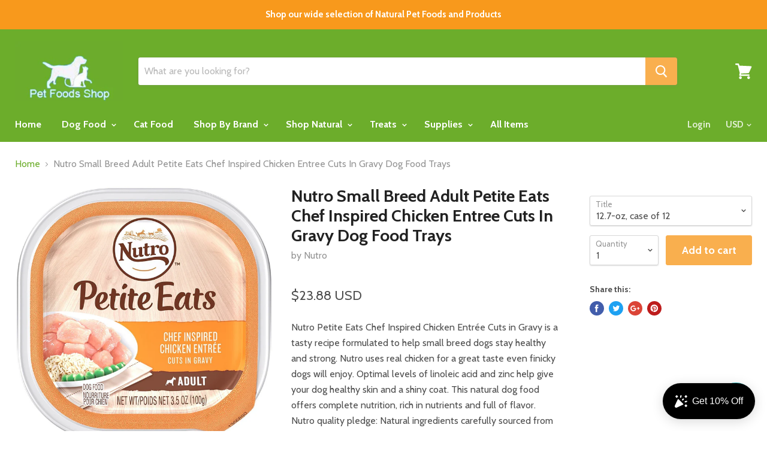

--- FILE ---
content_type: text/html; charset=utf-8
request_url: https://petfoodsshop.com/products/nutro-small-breed-adult-petite-eats-chef-inspired-chicken-entree-cuts-in-gravy-dog-food-trays
body_size: 37439
content:
<!doctype html>
<!--[if IE]><html class="no-js no-touch ie9" lang="en"><![endif]-->
<!--[if !IE]><!--><html class="no-js no-touch" lang="en"><!--<![endif]-->
  <head>
    <meta charset="utf-8">
    <meta http-equiv="x-ua-compatible" content="IE=edge">
    <meta name="msvalidate.01" content="1AD52DEE8CA7773F97226D478013F2F7" />
    <meta name="google-site-verification" content="7X5XOhaTs7SosbGTX6SmYIj_U7POfk4GrC1Nxe_mtYs" />
    <title>Nutro Small Breed Adult Petite Eats Chef Inspired Chicken Entree Cuts  — Pet Foods Shop</title>

    
      <meta name="description" content="Nutro Petite Eats Chef Inspired Chicken Entrée Cuts in Gravy is a tasty recipe formulated to help small breed dogs stay healthy and strong. Nutro uses real chicken for a great taste even finicky dogs will enjoy. Optimal levels of linoleic acid and zinc help give your dog healthy skin and a shiny coat. This natural dog ">
    

    
  <link rel="shortcut icon" href="//petfoodsshop.com/cdn/shop/files/logoshopify5_32x32.jpg?v=1613729049" type="image/png">


    <link rel="dns-prefetch" href="//fonts.googleapis.com">

    <link rel="canonical" href="https://petfoodsshop.com/products/nutro-small-breed-adult-petite-eats-chef-inspired-chicken-entree-cuts-in-gravy-dog-food-trays">
    <meta name="viewport" content="width=device-width">

    
<meta property="og:site_name" content="Pet Foods Shop">
<meta property="og:url" content="https://petfoodsshop.com/products/nutro-small-breed-adult-petite-eats-chef-inspired-chicken-entree-cuts-in-gravy-dog-food-trays">
<meta property="og:title" content="Nutro Small Breed Adult Petite Eats Chef Inspired Chicken Entree Cuts In Gravy Dog Food Trays">
<meta property="og:type" content="product">
<meta property="og:description" content="Nutro Petite Eats Chef Inspired Chicken Entrée Cuts in Gravy is a tasty recipe formulated to help small breed dogs stay healthy and strong. Nutro uses real chicken for a great taste even finicky dogs will enjoy. Optimal levels of linoleic acid and zinc help give your dog healthy skin and a shiny coat. This natural dog "><meta property="og:price:amount" content="23.88">
  <meta property="og:price:currency" content="USD"><meta property="og:image" content="http://petfoodsshop.com/cdn/shop/products/37189-1488392268_1024x1024.jpg?v=1571609965">
<meta property="og:image:secure_url" content="https://petfoodsshop.com/cdn/shop/products/37189-1488392268_1024x1024.jpg?v=1571609965">



  <meta name="twitter:card" content="summary">

<meta name="twitter:title" content="Nutro Small Breed Adult Petite Eats Chef Inspired Chicken Entree Cuts In Gravy Dog Food Trays">
<meta name="twitter:description" content="Nutro Petite Eats Chef Inspired Chicken Entrée Cuts in Gravy is a tasty recipe formulated to help small breed dogs stay healthy and strong. Nutro uses real chicken for a great taste even finicky dogs will enjoy. Optimal levels of linoleic acid and zinc help give your dog healthy skin and a shiny coat. This natural dog ">
<meta name="twitter:image" content="https://petfoodsshop.com/cdn/shop/products/37189-1488392268_600x600.jpg?v=1571609965">
    <meta name="twitter:image:width" content="600">
    <meta name="twitter:image:height" content="600">

    <script>window.performance && window.performance.mark && window.performance.mark('shopify.content_for_header.start');</script><meta name="google-site-verification" content="G0ZSQEdgogwWs-lrCClUxErdGTiXKY54LuRQdN1Q5_A">
<meta id="shopify-digital-wallet" name="shopify-digital-wallet" content="/241008693/digital_wallets/dialog">
<meta name="shopify-checkout-api-token" content="3f8aeb62a8cc69503b11d25a0dc697ea">
<meta id="in-context-paypal-metadata" data-shop-id="241008693" data-venmo-supported="false" data-environment="production" data-locale="en_US" data-paypal-v4="true" data-currency="USD">
<link rel="alternate" type="application/json+oembed" href="https://petfoodsshop.com/products/nutro-small-breed-adult-petite-eats-chef-inspired-chicken-entree-cuts-in-gravy-dog-food-trays.oembed">
<script async="async" src="/checkouts/internal/preloads.js?locale=en-US"></script>
<link rel="preconnect" href="https://shop.app" crossorigin="anonymous">
<script async="async" src="https://shop.app/checkouts/internal/preloads.js?locale=en-US&shop_id=241008693" crossorigin="anonymous"></script>
<script id="apple-pay-shop-capabilities" type="application/json">{"shopId":241008693,"countryCode":"US","currencyCode":"USD","merchantCapabilities":["supports3DS"],"merchantId":"gid:\/\/shopify\/Shop\/241008693","merchantName":"Pet Foods Shop","requiredBillingContactFields":["postalAddress","email"],"requiredShippingContactFields":["postalAddress","email"],"shippingType":"shipping","supportedNetworks":["visa","masterCard","amex","discover","elo","jcb"],"total":{"type":"pending","label":"Pet Foods Shop","amount":"1.00"},"shopifyPaymentsEnabled":true,"supportsSubscriptions":true}</script>
<script id="shopify-features" type="application/json">{"accessToken":"3f8aeb62a8cc69503b11d25a0dc697ea","betas":["rich-media-storefront-analytics"],"domain":"petfoodsshop.com","predictiveSearch":true,"shopId":241008693,"locale":"en"}</script>
<script>var Shopify = Shopify || {};
Shopify.shop = "pet-foods-shop.myshopify.com";
Shopify.locale = "en";
Shopify.currency = {"active":"USD","rate":"1.0"};
Shopify.country = "US";
Shopify.theme = {"name":"Empire","id":12530974773,"schema_name":"Empire","schema_version":"2.1.2","theme_store_id":838,"role":"main"};
Shopify.theme.handle = "null";
Shopify.theme.style = {"id":null,"handle":null};
Shopify.cdnHost = "petfoodsshop.com/cdn";
Shopify.routes = Shopify.routes || {};
Shopify.routes.root = "/";</script>
<script type="module">!function(o){(o.Shopify=o.Shopify||{}).modules=!0}(window);</script>
<script>!function(o){function n(){var o=[];function n(){o.push(Array.prototype.slice.apply(arguments))}return n.q=o,n}var t=o.Shopify=o.Shopify||{};t.loadFeatures=n(),t.autoloadFeatures=n()}(window);</script>
<script>
  window.ShopifyPay = window.ShopifyPay || {};
  window.ShopifyPay.apiHost = "shop.app\/pay";
  window.ShopifyPay.redirectState = null;
</script>
<script id="shop-js-analytics" type="application/json">{"pageType":"product"}</script>
<script defer="defer" async type="module" src="//petfoodsshop.com/cdn/shopifycloud/shop-js/modules/v2/client.init-shop-cart-sync_BN7fPSNr.en.esm.js"></script>
<script defer="defer" async type="module" src="//petfoodsshop.com/cdn/shopifycloud/shop-js/modules/v2/chunk.common_Cbph3Kss.esm.js"></script>
<script defer="defer" async type="module" src="//petfoodsshop.com/cdn/shopifycloud/shop-js/modules/v2/chunk.modal_DKumMAJ1.esm.js"></script>
<script type="module">
  await import("//petfoodsshop.com/cdn/shopifycloud/shop-js/modules/v2/client.init-shop-cart-sync_BN7fPSNr.en.esm.js");
await import("//petfoodsshop.com/cdn/shopifycloud/shop-js/modules/v2/chunk.common_Cbph3Kss.esm.js");
await import("//petfoodsshop.com/cdn/shopifycloud/shop-js/modules/v2/chunk.modal_DKumMAJ1.esm.js");

  window.Shopify.SignInWithShop?.initShopCartSync?.({"fedCMEnabled":true,"windoidEnabled":true});

</script>
<script>
  window.Shopify = window.Shopify || {};
  if (!window.Shopify.featureAssets) window.Shopify.featureAssets = {};
  window.Shopify.featureAssets['shop-js'] = {"shop-cart-sync":["modules/v2/client.shop-cart-sync_CJVUk8Jm.en.esm.js","modules/v2/chunk.common_Cbph3Kss.esm.js","modules/v2/chunk.modal_DKumMAJ1.esm.js"],"init-fed-cm":["modules/v2/client.init-fed-cm_7Fvt41F4.en.esm.js","modules/v2/chunk.common_Cbph3Kss.esm.js","modules/v2/chunk.modal_DKumMAJ1.esm.js"],"init-shop-email-lookup-coordinator":["modules/v2/client.init-shop-email-lookup-coordinator_Cc088_bR.en.esm.js","modules/v2/chunk.common_Cbph3Kss.esm.js","modules/v2/chunk.modal_DKumMAJ1.esm.js"],"init-windoid":["modules/v2/client.init-windoid_hPopwJRj.en.esm.js","modules/v2/chunk.common_Cbph3Kss.esm.js","modules/v2/chunk.modal_DKumMAJ1.esm.js"],"shop-button":["modules/v2/client.shop-button_B0jaPSNF.en.esm.js","modules/v2/chunk.common_Cbph3Kss.esm.js","modules/v2/chunk.modal_DKumMAJ1.esm.js"],"shop-cash-offers":["modules/v2/client.shop-cash-offers_DPIskqss.en.esm.js","modules/v2/chunk.common_Cbph3Kss.esm.js","modules/v2/chunk.modal_DKumMAJ1.esm.js"],"shop-toast-manager":["modules/v2/client.shop-toast-manager_CK7RT69O.en.esm.js","modules/v2/chunk.common_Cbph3Kss.esm.js","modules/v2/chunk.modal_DKumMAJ1.esm.js"],"init-shop-cart-sync":["modules/v2/client.init-shop-cart-sync_BN7fPSNr.en.esm.js","modules/v2/chunk.common_Cbph3Kss.esm.js","modules/v2/chunk.modal_DKumMAJ1.esm.js"],"init-customer-accounts-sign-up":["modules/v2/client.init-customer-accounts-sign-up_CfPf4CXf.en.esm.js","modules/v2/client.shop-login-button_DeIztwXF.en.esm.js","modules/v2/chunk.common_Cbph3Kss.esm.js","modules/v2/chunk.modal_DKumMAJ1.esm.js"],"pay-button":["modules/v2/client.pay-button_CgIwFSYN.en.esm.js","modules/v2/chunk.common_Cbph3Kss.esm.js","modules/v2/chunk.modal_DKumMAJ1.esm.js"],"init-customer-accounts":["modules/v2/client.init-customer-accounts_DQ3x16JI.en.esm.js","modules/v2/client.shop-login-button_DeIztwXF.en.esm.js","modules/v2/chunk.common_Cbph3Kss.esm.js","modules/v2/chunk.modal_DKumMAJ1.esm.js"],"avatar":["modules/v2/client.avatar_BTnouDA3.en.esm.js"],"init-shop-for-new-customer-accounts":["modules/v2/client.init-shop-for-new-customer-accounts_CsZy_esa.en.esm.js","modules/v2/client.shop-login-button_DeIztwXF.en.esm.js","modules/v2/chunk.common_Cbph3Kss.esm.js","modules/v2/chunk.modal_DKumMAJ1.esm.js"],"shop-follow-button":["modules/v2/client.shop-follow-button_BRMJjgGd.en.esm.js","modules/v2/chunk.common_Cbph3Kss.esm.js","modules/v2/chunk.modal_DKumMAJ1.esm.js"],"checkout-modal":["modules/v2/client.checkout-modal_B9Drz_yf.en.esm.js","modules/v2/chunk.common_Cbph3Kss.esm.js","modules/v2/chunk.modal_DKumMAJ1.esm.js"],"shop-login-button":["modules/v2/client.shop-login-button_DeIztwXF.en.esm.js","modules/v2/chunk.common_Cbph3Kss.esm.js","modules/v2/chunk.modal_DKumMAJ1.esm.js"],"lead-capture":["modules/v2/client.lead-capture_DXYzFM3R.en.esm.js","modules/v2/chunk.common_Cbph3Kss.esm.js","modules/v2/chunk.modal_DKumMAJ1.esm.js"],"shop-login":["modules/v2/client.shop-login_CA5pJqmO.en.esm.js","modules/v2/chunk.common_Cbph3Kss.esm.js","modules/v2/chunk.modal_DKumMAJ1.esm.js"],"payment-terms":["modules/v2/client.payment-terms_BxzfvcZJ.en.esm.js","modules/v2/chunk.common_Cbph3Kss.esm.js","modules/v2/chunk.modal_DKumMAJ1.esm.js"]};
</script>
<script>(function() {
  var isLoaded = false;
  function asyncLoad() {
    if (isLoaded) return;
    isLoaded = true;
    var urls = ["https:\/\/widgets.automizely.com\/loyalty\/v1\/main.js?connection_id=7497cbf7937443c68d8a9280d7b3cf50\u0026mapped_org_id=45b3b8d546e3107e6836ff863a2f92d8_v1\u0026shop=pet-foods-shop.myshopify.com"];
    for (var i = 0; i < urls.length; i++) {
      var s = document.createElement('script');
      s.type = 'text/javascript';
      s.async = true;
      s.src = urls[i];
      var x = document.getElementsByTagName('script')[0];
      x.parentNode.insertBefore(s, x);
    }
  };
  if(window.attachEvent) {
    window.attachEvent('onload', asyncLoad);
  } else {
    window.addEventListener('load', asyncLoad, false);
  }
})();</script>
<script id="__st">var __st={"a":241008693,"offset":-18000,"reqid":"03ad7441-4850-4722-8e85-fcc65f45a6dd-1769828364","pageurl":"petfoodsshop.com\/products\/nutro-small-breed-adult-petite-eats-chef-inspired-chicken-entree-cuts-in-gravy-dog-food-trays","u":"8fc0f9ec2aac","p":"product","rtyp":"product","rid":529281253429};</script>
<script>window.ShopifyPaypalV4VisibilityTracking = true;</script>
<script id="captcha-bootstrap">!function(){'use strict';const t='contact',e='account',n='new_comment',o=[[t,t],['blogs',n],['comments',n],[t,'customer']],c=[[e,'customer_login'],[e,'guest_login'],[e,'recover_customer_password'],[e,'create_customer']],r=t=>t.map((([t,e])=>`form[action*='/${t}']:not([data-nocaptcha='true']) input[name='form_type'][value='${e}']`)).join(','),a=t=>()=>t?[...document.querySelectorAll(t)].map((t=>t.form)):[];function s(){const t=[...o],e=r(t);return a(e)}const i='password',u='form_key',d=['recaptcha-v3-token','g-recaptcha-response','h-captcha-response',i],f=()=>{try{return window.sessionStorage}catch{return}},m='__shopify_v',_=t=>t.elements[u];function p(t,e,n=!1){try{const o=window.sessionStorage,c=JSON.parse(o.getItem(e)),{data:r}=function(t){const{data:e,action:n}=t;return t[m]||n?{data:e,action:n}:{data:t,action:n}}(c);for(const[e,n]of Object.entries(r))t.elements[e]&&(t.elements[e].value=n);n&&o.removeItem(e)}catch(o){console.error('form repopulation failed',{error:o})}}const l='form_type',E='cptcha';function T(t){t.dataset[E]=!0}const w=window,h=w.document,L='Shopify',v='ce_forms',y='captcha';let A=!1;((t,e)=>{const n=(g='f06e6c50-85a8-45c8-87d0-21a2b65856fe',I='https://cdn.shopify.com/shopifycloud/storefront-forms-hcaptcha/ce_storefront_forms_captcha_hcaptcha.v1.5.2.iife.js',D={infoText:'Protected by hCaptcha',privacyText:'Privacy',termsText:'Terms'},(t,e,n)=>{const o=w[L][v],c=o.bindForm;if(c)return c(t,g,e,D).then(n);var r;o.q.push([[t,g,e,D],n]),r=I,A||(h.body.append(Object.assign(h.createElement('script'),{id:'captcha-provider',async:!0,src:r})),A=!0)});var g,I,D;w[L]=w[L]||{},w[L][v]=w[L][v]||{},w[L][v].q=[],w[L][y]=w[L][y]||{},w[L][y].protect=function(t,e){n(t,void 0,e),T(t)},Object.freeze(w[L][y]),function(t,e,n,w,h,L){const[v,y,A,g]=function(t,e,n){const i=e?o:[],u=t?c:[],d=[...i,...u],f=r(d),m=r(i),_=r(d.filter((([t,e])=>n.includes(e))));return[a(f),a(m),a(_),s()]}(w,h,L),I=t=>{const e=t.target;return e instanceof HTMLFormElement?e:e&&e.form},D=t=>v().includes(t);t.addEventListener('submit',(t=>{const e=I(t);if(!e)return;const n=D(e)&&!e.dataset.hcaptchaBound&&!e.dataset.recaptchaBound,o=_(e),c=g().includes(e)&&(!o||!o.value);(n||c)&&t.preventDefault(),c&&!n&&(function(t){try{if(!f())return;!function(t){const e=f();if(!e)return;const n=_(t);if(!n)return;const o=n.value;o&&e.removeItem(o)}(t);const e=Array.from(Array(32),(()=>Math.random().toString(36)[2])).join('');!function(t,e){_(t)||t.append(Object.assign(document.createElement('input'),{type:'hidden',name:u})),t.elements[u].value=e}(t,e),function(t,e){const n=f();if(!n)return;const o=[...t.querySelectorAll(`input[type='${i}']`)].map((({name:t})=>t)),c=[...d,...o],r={};for(const[a,s]of new FormData(t).entries())c.includes(a)||(r[a]=s);n.setItem(e,JSON.stringify({[m]:1,action:t.action,data:r}))}(t,e)}catch(e){console.error('failed to persist form',e)}}(e),e.submit())}));const S=(t,e)=>{t&&!t.dataset[E]&&(n(t,e.some((e=>e===t))),T(t))};for(const o of['focusin','change'])t.addEventListener(o,(t=>{const e=I(t);D(e)&&S(e,y())}));const B=e.get('form_key'),M=e.get(l),P=B&&M;t.addEventListener('DOMContentLoaded',(()=>{const t=y();if(P)for(const e of t)e.elements[l].value===M&&p(e,B);[...new Set([...A(),...v().filter((t=>'true'===t.dataset.shopifyCaptcha))])].forEach((e=>S(e,t)))}))}(h,new URLSearchParams(w.location.search),n,t,e,['guest_login'])})(!0,!0)}();</script>
<script integrity="sha256-4kQ18oKyAcykRKYeNunJcIwy7WH5gtpwJnB7kiuLZ1E=" data-source-attribution="shopify.loadfeatures" defer="defer" src="//petfoodsshop.com/cdn/shopifycloud/storefront/assets/storefront/load_feature-a0a9edcb.js" crossorigin="anonymous"></script>
<script crossorigin="anonymous" defer="defer" src="//petfoodsshop.com/cdn/shopifycloud/storefront/assets/shopify_pay/storefront-65b4c6d7.js?v=20250812"></script>
<script data-source-attribution="shopify.dynamic_checkout.dynamic.init">var Shopify=Shopify||{};Shopify.PaymentButton=Shopify.PaymentButton||{isStorefrontPortableWallets:!0,init:function(){window.Shopify.PaymentButton.init=function(){};var t=document.createElement("script");t.src="https://petfoodsshop.com/cdn/shopifycloud/portable-wallets/latest/portable-wallets.en.js",t.type="module",document.head.appendChild(t)}};
</script>
<script data-source-attribution="shopify.dynamic_checkout.buyer_consent">
  function portableWalletsHideBuyerConsent(e){var t=document.getElementById("shopify-buyer-consent"),n=document.getElementById("shopify-subscription-policy-button");t&&n&&(t.classList.add("hidden"),t.setAttribute("aria-hidden","true"),n.removeEventListener("click",e))}function portableWalletsShowBuyerConsent(e){var t=document.getElementById("shopify-buyer-consent"),n=document.getElementById("shopify-subscription-policy-button");t&&n&&(t.classList.remove("hidden"),t.removeAttribute("aria-hidden"),n.addEventListener("click",e))}window.Shopify?.PaymentButton&&(window.Shopify.PaymentButton.hideBuyerConsent=portableWalletsHideBuyerConsent,window.Shopify.PaymentButton.showBuyerConsent=portableWalletsShowBuyerConsent);
</script>
<script data-source-attribution="shopify.dynamic_checkout.cart.bootstrap">document.addEventListener("DOMContentLoaded",(function(){function t(){return document.querySelector("shopify-accelerated-checkout-cart, shopify-accelerated-checkout")}if(t())Shopify.PaymentButton.init();else{new MutationObserver((function(e,n){t()&&(Shopify.PaymentButton.init(),n.disconnect())})).observe(document.body,{childList:!0,subtree:!0})}}));
</script>
<link id="shopify-accelerated-checkout-styles" rel="stylesheet" media="screen" href="https://petfoodsshop.com/cdn/shopifycloud/portable-wallets/latest/accelerated-checkout-backwards-compat.css" crossorigin="anonymous">
<style id="shopify-accelerated-checkout-cart">
        #shopify-buyer-consent {
  margin-top: 1em;
  display: inline-block;
  width: 100%;
}

#shopify-buyer-consent.hidden {
  display: none;
}

#shopify-subscription-policy-button {
  background: none;
  border: none;
  padding: 0;
  text-decoration: underline;
  font-size: inherit;
  cursor: pointer;
}

#shopify-subscription-policy-button::before {
  box-shadow: none;
}

      </style>

<script>window.performance && window.performance.mark && window.performance.mark('shopify.content_for_header.end');</script>

    <script>
      document.documentElement.className=document.documentElement.className.replace(/\bno-js\b/,'js');
      if(window.Shopify&&window.Shopify.designMode)document.documentElement.className+=' in-theme-editor';
      if(('ontouchstart' in window)||window.DocumentTouch&&document instanceof DocumentTouch)document.documentElement.className=document.documentElement.className.replace(/\bno-touch\b/,'has-touch');
    </script>

        <link href="//fonts.googleapis.com/css?family=Cabin:400,400i,700,700i" rel="stylesheet" type="text/css" media="all" />


    <link href="//petfoodsshop.com/cdn/shop/t/6/assets/theme.scss.css?v=38124659493964475871634056493" rel="stylesheet" type="text/css" media="all" />
  <script src="https://cdn.shopify.com/extensions/e8878072-2f6b-4e89-8082-94b04320908d/inbox-1254/assets/inbox-chat-loader.js" type="text/javascript" defer="defer"></script>
<link href="https://monorail-edge.shopifysvc.com" rel="dns-prefetch">
<script>(function(){if ("sendBeacon" in navigator && "performance" in window) {try {var session_token_from_headers = performance.getEntriesByType('navigation')[0].serverTiming.find(x => x.name == '_s').description;} catch {var session_token_from_headers = undefined;}var session_cookie_matches = document.cookie.match(/_shopify_s=([^;]*)/);var session_token_from_cookie = session_cookie_matches && session_cookie_matches.length === 2 ? session_cookie_matches[1] : "";var session_token = session_token_from_headers || session_token_from_cookie || "";function handle_abandonment_event(e) {var entries = performance.getEntries().filter(function(entry) {return /monorail-edge.shopifysvc.com/.test(entry.name);});if (!window.abandonment_tracked && entries.length === 0) {window.abandonment_tracked = true;var currentMs = Date.now();var navigation_start = performance.timing.navigationStart;var payload = {shop_id: 241008693,url: window.location.href,navigation_start,duration: currentMs - navigation_start,session_token,page_type: "product"};window.navigator.sendBeacon("https://monorail-edge.shopifysvc.com/v1/produce", JSON.stringify({schema_id: "online_store_buyer_site_abandonment/1.1",payload: payload,metadata: {event_created_at_ms: currentMs,event_sent_at_ms: currentMs}}));}}window.addEventListener('pagehide', handle_abandonment_event);}}());</script>
<script id="web-pixels-manager-setup">(function e(e,d,r,n,o){if(void 0===o&&(o={}),!Boolean(null===(a=null===(i=window.Shopify)||void 0===i?void 0:i.analytics)||void 0===a?void 0:a.replayQueue)){var i,a;window.Shopify=window.Shopify||{};var t=window.Shopify;t.analytics=t.analytics||{};var s=t.analytics;s.replayQueue=[],s.publish=function(e,d,r){return s.replayQueue.push([e,d,r]),!0};try{self.performance.mark("wpm:start")}catch(e){}var l=function(){var e={modern:/Edge?\/(1{2}[4-9]|1[2-9]\d|[2-9]\d{2}|\d{4,})\.\d+(\.\d+|)|Firefox\/(1{2}[4-9]|1[2-9]\d|[2-9]\d{2}|\d{4,})\.\d+(\.\d+|)|Chrom(ium|e)\/(9{2}|\d{3,})\.\d+(\.\d+|)|(Maci|X1{2}).+ Version\/(15\.\d+|(1[6-9]|[2-9]\d|\d{3,})\.\d+)([,.]\d+|)( \(\w+\)|)( Mobile\/\w+|) Safari\/|Chrome.+OPR\/(9{2}|\d{3,})\.\d+\.\d+|(CPU[ +]OS|iPhone[ +]OS|CPU[ +]iPhone|CPU IPhone OS|CPU iPad OS)[ +]+(15[._]\d+|(1[6-9]|[2-9]\d|\d{3,})[._]\d+)([._]\d+|)|Android:?[ /-](13[3-9]|1[4-9]\d|[2-9]\d{2}|\d{4,})(\.\d+|)(\.\d+|)|Android.+Firefox\/(13[5-9]|1[4-9]\d|[2-9]\d{2}|\d{4,})\.\d+(\.\d+|)|Android.+Chrom(ium|e)\/(13[3-9]|1[4-9]\d|[2-9]\d{2}|\d{4,})\.\d+(\.\d+|)|SamsungBrowser\/([2-9]\d|\d{3,})\.\d+/,legacy:/Edge?\/(1[6-9]|[2-9]\d|\d{3,})\.\d+(\.\d+|)|Firefox\/(5[4-9]|[6-9]\d|\d{3,})\.\d+(\.\d+|)|Chrom(ium|e)\/(5[1-9]|[6-9]\d|\d{3,})\.\d+(\.\d+|)([\d.]+$|.*Safari\/(?![\d.]+ Edge\/[\d.]+$))|(Maci|X1{2}).+ Version\/(10\.\d+|(1[1-9]|[2-9]\d|\d{3,})\.\d+)([,.]\d+|)( \(\w+\)|)( Mobile\/\w+|) Safari\/|Chrome.+OPR\/(3[89]|[4-9]\d|\d{3,})\.\d+\.\d+|(CPU[ +]OS|iPhone[ +]OS|CPU[ +]iPhone|CPU IPhone OS|CPU iPad OS)[ +]+(10[._]\d+|(1[1-9]|[2-9]\d|\d{3,})[._]\d+)([._]\d+|)|Android:?[ /-](13[3-9]|1[4-9]\d|[2-9]\d{2}|\d{4,})(\.\d+|)(\.\d+|)|Mobile Safari.+OPR\/([89]\d|\d{3,})\.\d+\.\d+|Android.+Firefox\/(13[5-9]|1[4-9]\d|[2-9]\d{2}|\d{4,})\.\d+(\.\d+|)|Android.+Chrom(ium|e)\/(13[3-9]|1[4-9]\d|[2-9]\d{2}|\d{4,})\.\d+(\.\d+|)|Android.+(UC? ?Browser|UCWEB|U3)[ /]?(15\.([5-9]|\d{2,})|(1[6-9]|[2-9]\d|\d{3,})\.\d+)\.\d+|SamsungBrowser\/(5\.\d+|([6-9]|\d{2,})\.\d+)|Android.+MQ{2}Browser\/(14(\.(9|\d{2,})|)|(1[5-9]|[2-9]\d|\d{3,})(\.\d+|))(\.\d+|)|K[Aa][Ii]OS\/(3\.\d+|([4-9]|\d{2,})\.\d+)(\.\d+|)/},d=e.modern,r=e.legacy,n=navigator.userAgent;return n.match(d)?"modern":n.match(r)?"legacy":"unknown"}(),u="modern"===l?"modern":"legacy",c=(null!=n?n:{modern:"",legacy:""})[u],f=function(e){return[e.baseUrl,"/wpm","/b",e.hashVersion,"modern"===e.buildTarget?"m":"l",".js"].join("")}({baseUrl:d,hashVersion:r,buildTarget:u}),m=function(e){var d=e.version,r=e.bundleTarget,n=e.surface,o=e.pageUrl,i=e.monorailEndpoint;return{emit:function(e){var a=e.status,t=e.errorMsg,s=(new Date).getTime(),l=JSON.stringify({metadata:{event_sent_at_ms:s},events:[{schema_id:"web_pixels_manager_load/3.1",payload:{version:d,bundle_target:r,page_url:o,status:a,surface:n,error_msg:t},metadata:{event_created_at_ms:s}}]});if(!i)return console&&console.warn&&console.warn("[Web Pixels Manager] No Monorail endpoint provided, skipping logging."),!1;try{return self.navigator.sendBeacon.bind(self.navigator)(i,l)}catch(e){}var u=new XMLHttpRequest;try{return u.open("POST",i,!0),u.setRequestHeader("Content-Type","text/plain"),u.send(l),!0}catch(e){return console&&console.warn&&console.warn("[Web Pixels Manager] Got an unhandled error while logging to Monorail."),!1}}}}({version:r,bundleTarget:l,surface:e.surface,pageUrl:self.location.href,monorailEndpoint:e.monorailEndpoint});try{o.browserTarget=l,function(e){var d=e.src,r=e.async,n=void 0===r||r,o=e.onload,i=e.onerror,a=e.sri,t=e.scriptDataAttributes,s=void 0===t?{}:t,l=document.createElement("script"),u=document.querySelector("head"),c=document.querySelector("body");if(l.async=n,l.src=d,a&&(l.integrity=a,l.crossOrigin="anonymous"),s)for(var f in s)if(Object.prototype.hasOwnProperty.call(s,f))try{l.dataset[f]=s[f]}catch(e){}if(o&&l.addEventListener("load",o),i&&l.addEventListener("error",i),u)u.appendChild(l);else{if(!c)throw new Error("Did not find a head or body element to append the script");c.appendChild(l)}}({src:f,async:!0,onload:function(){if(!function(){var e,d;return Boolean(null===(d=null===(e=window.Shopify)||void 0===e?void 0:e.analytics)||void 0===d?void 0:d.initialized)}()){var d=window.webPixelsManager.init(e)||void 0;if(d){var r=window.Shopify.analytics;r.replayQueue.forEach((function(e){var r=e[0],n=e[1],o=e[2];d.publishCustomEvent(r,n,o)})),r.replayQueue=[],r.publish=d.publishCustomEvent,r.visitor=d.visitor,r.initialized=!0}}},onerror:function(){return m.emit({status:"failed",errorMsg:"".concat(f," has failed to load")})},sri:function(e){var d=/^sha384-[A-Za-z0-9+/=]+$/;return"string"==typeof e&&d.test(e)}(c)?c:"",scriptDataAttributes:o}),m.emit({status:"loading"})}catch(e){m.emit({status:"failed",errorMsg:(null==e?void 0:e.message)||"Unknown error"})}}})({shopId: 241008693,storefrontBaseUrl: "https://petfoodsshop.com",extensionsBaseUrl: "https://extensions.shopifycdn.com/cdn/shopifycloud/web-pixels-manager",monorailEndpoint: "https://monorail-edge.shopifysvc.com/unstable/produce_batch",surface: "storefront-renderer",enabledBetaFlags: ["2dca8a86"],webPixelsConfigList: [{"id":"1001193708","configuration":"{\"hashed_organization_id\":\"45b3b8d546e3107e6836ff863a2f92d8_v1\",\"app_key\":\"pet-foods-shop\",\"allow_collect_personal_data\":\"true\",\"connection_id\":\"7497cbf7937443c68d8a9280d7b3cf50\"}","eventPayloadVersion":"v1","runtimeContext":"STRICT","scriptVersion":"3f0fd3f7354ca64f6bba956935131bea","type":"APP","apiClientId":5362669,"privacyPurposes":["ANALYTICS","MARKETING","SALE_OF_DATA"],"dataSharingAdjustments":{"protectedCustomerApprovalScopes":["read_customer_address","read_customer_email","read_customer_name","read_customer_personal_data","read_customer_phone"]}},{"id":"573473004","configuration":"{\"config\":\"{\\\"pixel_id\\\":\\\"GT-WPTGJJR\\\",\\\"target_country\\\":\\\"US\\\",\\\"gtag_events\\\":[{\\\"type\\\":\\\"purchase\\\",\\\"action_label\\\":\\\"MC-PGG4BW2RPQ\\\"},{\\\"type\\\":\\\"page_view\\\",\\\"action_label\\\":\\\"MC-PGG4BW2RPQ\\\"},{\\\"type\\\":\\\"view_item\\\",\\\"action_label\\\":\\\"MC-PGG4BW2RPQ\\\"}],\\\"enable_monitoring_mode\\\":false}\"}","eventPayloadVersion":"v1","runtimeContext":"OPEN","scriptVersion":"b2a88bafab3e21179ed38636efcd8a93","type":"APP","apiClientId":1780363,"privacyPurposes":[],"dataSharingAdjustments":{"protectedCustomerApprovalScopes":["read_customer_address","read_customer_email","read_customer_name","read_customer_personal_data","read_customer_phone"]}},{"id":"97091820","configuration":"{\"tagID\":\"2614061824958\"}","eventPayloadVersion":"v1","runtimeContext":"STRICT","scriptVersion":"18031546ee651571ed29edbe71a3550b","type":"APP","apiClientId":3009811,"privacyPurposes":["ANALYTICS","MARKETING","SALE_OF_DATA"],"dataSharingAdjustments":{"protectedCustomerApprovalScopes":["read_customer_address","read_customer_email","read_customer_name","read_customer_personal_data","read_customer_phone"]}},{"id":"shopify-app-pixel","configuration":"{}","eventPayloadVersion":"v1","runtimeContext":"STRICT","scriptVersion":"0450","apiClientId":"shopify-pixel","type":"APP","privacyPurposes":["ANALYTICS","MARKETING"]},{"id":"shopify-custom-pixel","eventPayloadVersion":"v1","runtimeContext":"LAX","scriptVersion":"0450","apiClientId":"shopify-pixel","type":"CUSTOM","privacyPurposes":["ANALYTICS","MARKETING"]}],isMerchantRequest: false,initData: {"shop":{"name":"Pet Foods Shop","paymentSettings":{"currencyCode":"USD"},"myshopifyDomain":"pet-foods-shop.myshopify.com","countryCode":"US","storefrontUrl":"https:\/\/petfoodsshop.com"},"customer":null,"cart":null,"checkout":null,"productVariants":[{"price":{"amount":23.88,"currencyCode":"USD"},"product":{"title":"Nutro Small Breed Adult Petite Eats Chef Inspired Chicken Entree Cuts In Gravy Dog Food Trays","vendor":"Nutro","id":"529281253429","untranslatedTitle":"Nutro Small Breed Adult Petite Eats Chef Inspired Chicken Entree Cuts In Gravy Dog Food Trays","url":"\/products\/nutro-small-breed-adult-petite-eats-chef-inspired-chicken-entree-cuts-in-gravy-dog-food-trays","type":""},"id":"7395037610037","image":{"src":"\/\/petfoodsshop.com\/cdn\/shop\/products\/37189-1488392268.jpg?v=1571609965"},"sku":"35986","title":"12.7-oz, case of 12","untranslatedTitle":"12.7-oz, case of 12"}],"purchasingCompany":null},},"https://petfoodsshop.com/cdn","1d2a099fw23dfb22ep557258f5m7a2edbae",{"modern":"","legacy":""},{"shopId":"241008693","storefrontBaseUrl":"https:\/\/petfoodsshop.com","extensionBaseUrl":"https:\/\/extensions.shopifycdn.com\/cdn\/shopifycloud\/web-pixels-manager","surface":"storefront-renderer","enabledBetaFlags":"[\"2dca8a86\"]","isMerchantRequest":"false","hashVersion":"1d2a099fw23dfb22ep557258f5m7a2edbae","publish":"custom","events":"[[\"page_viewed\",{}],[\"product_viewed\",{\"productVariant\":{\"price\":{\"amount\":23.88,\"currencyCode\":\"USD\"},\"product\":{\"title\":\"Nutro Small Breed Adult Petite Eats Chef Inspired Chicken Entree Cuts In Gravy Dog Food Trays\",\"vendor\":\"Nutro\",\"id\":\"529281253429\",\"untranslatedTitle\":\"Nutro Small Breed Adult Petite Eats Chef Inspired Chicken Entree Cuts In Gravy Dog Food Trays\",\"url\":\"\/products\/nutro-small-breed-adult-petite-eats-chef-inspired-chicken-entree-cuts-in-gravy-dog-food-trays\",\"type\":\"\"},\"id\":\"7395037610037\",\"image\":{\"src\":\"\/\/petfoodsshop.com\/cdn\/shop\/products\/37189-1488392268.jpg?v=1571609965\"},\"sku\":\"35986\",\"title\":\"12.7-oz, case of 12\",\"untranslatedTitle\":\"12.7-oz, case of 12\"}}]]"});</script><script>
  window.ShopifyAnalytics = window.ShopifyAnalytics || {};
  window.ShopifyAnalytics.meta = window.ShopifyAnalytics.meta || {};
  window.ShopifyAnalytics.meta.currency = 'USD';
  var meta = {"product":{"id":529281253429,"gid":"gid:\/\/shopify\/Product\/529281253429","vendor":"Nutro","type":"","handle":"nutro-small-breed-adult-petite-eats-chef-inspired-chicken-entree-cuts-in-gravy-dog-food-trays","variants":[{"id":7395037610037,"price":2388,"name":"Nutro Small Breed Adult Petite Eats Chef Inspired Chicken Entree Cuts In Gravy Dog Food Trays - 12.7-oz, case of 12","public_title":"12.7-oz, case of 12","sku":"35986"}],"remote":false},"page":{"pageType":"product","resourceType":"product","resourceId":529281253429,"requestId":"03ad7441-4850-4722-8e85-fcc65f45a6dd-1769828364"}};
  for (var attr in meta) {
    window.ShopifyAnalytics.meta[attr] = meta[attr];
  }
</script>
<script class="analytics">
  (function () {
    var customDocumentWrite = function(content) {
      var jquery = null;

      if (window.jQuery) {
        jquery = window.jQuery;
      } else if (window.Checkout && window.Checkout.$) {
        jquery = window.Checkout.$;
      }

      if (jquery) {
        jquery('body').append(content);
      }
    };

    var hasLoggedConversion = function(token) {
      if (token) {
        return document.cookie.indexOf('loggedConversion=' + token) !== -1;
      }
      return false;
    }

    var setCookieIfConversion = function(token) {
      if (token) {
        var twoMonthsFromNow = new Date(Date.now());
        twoMonthsFromNow.setMonth(twoMonthsFromNow.getMonth() + 2);

        document.cookie = 'loggedConversion=' + token + '; expires=' + twoMonthsFromNow;
      }
    }

    var trekkie = window.ShopifyAnalytics.lib = window.trekkie = window.trekkie || [];
    if (trekkie.integrations) {
      return;
    }
    trekkie.methods = [
      'identify',
      'page',
      'ready',
      'track',
      'trackForm',
      'trackLink'
    ];
    trekkie.factory = function(method) {
      return function() {
        var args = Array.prototype.slice.call(arguments);
        args.unshift(method);
        trekkie.push(args);
        return trekkie;
      };
    };
    for (var i = 0; i < trekkie.methods.length; i++) {
      var key = trekkie.methods[i];
      trekkie[key] = trekkie.factory(key);
    }
    trekkie.load = function(config) {
      trekkie.config = config || {};
      trekkie.config.initialDocumentCookie = document.cookie;
      var first = document.getElementsByTagName('script')[0];
      var script = document.createElement('script');
      script.type = 'text/javascript';
      script.onerror = function(e) {
        var scriptFallback = document.createElement('script');
        scriptFallback.type = 'text/javascript';
        scriptFallback.onerror = function(error) {
                var Monorail = {
      produce: function produce(monorailDomain, schemaId, payload) {
        var currentMs = new Date().getTime();
        var event = {
          schema_id: schemaId,
          payload: payload,
          metadata: {
            event_created_at_ms: currentMs,
            event_sent_at_ms: currentMs
          }
        };
        return Monorail.sendRequest("https://" + monorailDomain + "/v1/produce", JSON.stringify(event));
      },
      sendRequest: function sendRequest(endpointUrl, payload) {
        // Try the sendBeacon API
        if (window && window.navigator && typeof window.navigator.sendBeacon === 'function' && typeof window.Blob === 'function' && !Monorail.isIos12()) {
          var blobData = new window.Blob([payload], {
            type: 'text/plain'
          });

          if (window.navigator.sendBeacon(endpointUrl, blobData)) {
            return true;
          } // sendBeacon was not successful

        } // XHR beacon

        var xhr = new XMLHttpRequest();

        try {
          xhr.open('POST', endpointUrl);
          xhr.setRequestHeader('Content-Type', 'text/plain');
          xhr.send(payload);
        } catch (e) {
          console.log(e);
        }

        return false;
      },
      isIos12: function isIos12() {
        return window.navigator.userAgent.lastIndexOf('iPhone; CPU iPhone OS 12_') !== -1 || window.navigator.userAgent.lastIndexOf('iPad; CPU OS 12_') !== -1;
      }
    };
    Monorail.produce('monorail-edge.shopifysvc.com',
      'trekkie_storefront_load_errors/1.1',
      {shop_id: 241008693,
      theme_id: 12530974773,
      app_name: "storefront",
      context_url: window.location.href,
      source_url: "//petfoodsshop.com/cdn/s/trekkie.storefront.c59ea00e0474b293ae6629561379568a2d7c4bba.min.js"});

        };
        scriptFallback.async = true;
        scriptFallback.src = '//petfoodsshop.com/cdn/s/trekkie.storefront.c59ea00e0474b293ae6629561379568a2d7c4bba.min.js';
        first.parentNode.insertBefore(scriptFallback, first);
      };
      script.async = true;
      script.src = '//petfoodsshop.com/cdn/s/trekkie.storefront.c59ea00e0474b293ae6629561379568a2d7c4bba.min.js';
      first.parentNode.insertBefore(script, first);
    };
    trekkie.load(
      {"Trekkie":{"appName":"storefront","development":false,"defaultAttributes":{"shopId":241008693,"isMerchantRequest":null,"themeId":12530974773,"themeCityHash":"4491366622587413157","contentLanguage":"en","currency":"USD","eventMetadataId":"16bb56a3-598a-4831-bafd-f014fb3f085a"},"isServerSideCookieWritingEnabled":true,"monorailRegion":"shop_domain","enabledBetaFlags":["65f19447","b5387b81"]},"Session Attribution":{},"S2S":{"facebookCapiEnabled":true,"source":"trekkie-storefront-renderer","apiClientId":580111}}
    );

    var loaded = false;
    trekkie.ready(function() {
      if (loaded) return;
      loaded = true;

      window.ShopifyAnalytics.lib = window.trekkie;

      var originalDocumentWrite = document.write;
      document.write = customDocumentWrite;
      try { window.ShopifyAnalytics.merchantGoogleAnalytics.call(this); } catch(error) {};
      document.write = originalDocumentWrite;

      window.ShopifyAnalytics.lib.page(null,{"pageType":"product","resourceType":"product","resourceId":529281253429,"requestId":"03ad7441-4850-4722-8e85-fcc65f45a6dd-1769828364","shopifyEmitted":true});

      var match = window.location.pathname.match(/checkouts\/(.+)\/(thank_you|post_purchase)/)
      var token = match? match[1]: undefined;
      if (!hasLoggedConversion(token)) {
        setCookieIfConversion(token);
        window.ShopifyAnalytics.lib.track("Viewed Product",{"currency":"USD","variantId":7395037610037,"productId":529281253429,"productGid":"gid:\/\/shopify\/Product\/529281253429","name":"Nutro Small Breed Adult Petite Eats Chef Inspired Chicken Entree Cuts In Gravy Dog Food Trays - 12.7-oz, case of 12","price":"23.88","sku":"35986","brand":"Nutro","variant":"12.7-oz, case of 12","category":"","nonInteraction":true,"remote":false},undefined,undefined,{"shopifyEmitted":true});
      window.ShopifyAnalytics.lib.track("monorail:\/\/trekkie_storefront_viewed_product\/1.1",{"currency":"USD","variantId":7395037610037,"productId":529281253429,"productGid":"gid:\/\/shopify\/Product\/529281253429","name":"Nutro Small Breed Adult Petite Eats Chef Inspired Chicken Entree Cuts In Gravy Dog Food Trays - 12.7-oz, case of 12","price":"23.88","sku":"35986","brand":"Nutro","variant":"12.7-oz, case of 12","category":"","nonInteraction":true,"remote":false,"referer":"https:\/\/petfoodsshop.com\/products\/nutro-small-breed-adult-petite-eats-chef-inspired-chicken-entree-cuts-in-gravy-dog-food-trays"});
      }
    });


        var eventsListenerScript = document.createElement('script');
        eventsListenerScript.async = true;
        eventsListenerScript.src = "//petfoodsshop.com/cdn/shopifycloud/storefront/assets/shop_events_listener-3da45d37.js";
        document.getElementsByTagName('head')[0].appendChild(eventsListenerScript);

})();</script>
<script
  defer
  src="https://petfoodsshop.com/cdn/shopifycloud/perf-kit/shopify-perf-kit-3.1.0.min.js"
  data-application="storefront-renderer"
  data-shop-id="241008693"
  data-render-region="gcp-us-central1"
  data-page-type="product"
  data-theme-instance-id="12530974773"
  data-theme-name="Empire"
  data-theme-version="2.1.2"
  data-monorail-region="shop_domain"
  data-resource-timing-sampling-rate="10"
  data-shs="true"
  data-shs-beacon="true"
  data-shs-export-with-fetch="true"
  data-shs-logs-sample-rate="1"
  data-shs-beacon-endpoint="https://petfoodsshop.com/api/collect"
></script>
</head>
  
  <body>
    <div id="shopify-section-static-header" class="shopify-section site-header-wrapper"><script
  type="application/json"
  data-section-id="static-header"
  data-section-type="static-header"
  data-section-data>
  {
    "settings": {
      "sticky_header": true,
      "live_search": {
        "enable": true,
        "enable_images": true,
        "enable_content": true,
        "money_format": "${{amount}}",
        "context": {
          "view_all_results": "View all results",
          "view_all_products": "View all products",
          "chevron": "\u003csvgaria-hidden=\"true\"focusable=\"false\"role=\"presentation\"xmlns=\"http:\/\/www.w3.org\/2000\/svg\"width=\"8\"height=\"6\"viewBox=\"0 0 8 6\"\u003e\u003cg fill=\"currentColor\" fill-rule=\"evenodd\"\u003e\u003cpolygon class=\"icon-chevron-down-left\" points=\"4 5.371 7.668 1.606 6.665 .629 4 3.365\"\/\u003e\u003cpolygon class=\"icon-chevron-down-right\" points=\"4 3.365 1.335 .629 1.335 .629 .332 1.606 4 5.371\"\/\u003e\u003c\/g\u003e\u003c\/svg\u003e",
          "content_results": {
            "title": "Pages \u0026amp; Posts",
            "no_results": "No results."
          },
          "no_results_products": {
            "title": "No products for “*terms*”.",
            "message": "Sorry, we couldn’t find any matches."
          }
        }
      }
    },
    "currency": {
      "enable": true,
      "shop_currency": "USD",
      "default_currency": "USD",
      "display_format": "money_with_currency_format",
      "money_format": "${{amount}} USD",
      "money_format_no_currency": "${{amount}}",
      "money_format_currency": "${{amount}} USD"
    }
  }
</script>

<style>
  .announcement-bar {
    color: #ffffff;
    background: #f8991c;
  }
</style>









  
    
      <div
        class="
          announcement-bar
          
        "
      >
    

    
      <div class="announcement-bar-text">
        Shop our wide selection of Natural Pet Foods and Products
      </div>
    

    <div class="announcement-bar-text-mobile">
      
        Shop our wide selection of Natural Pet Foods and Products
      
    </div>

    
      </div>
    
  


<section
  class="site-header"
  data-site-header-main
  data-site-header-sticky>
  <div class="site-header-menu-toggle">
    <a class="site-header-menu-toggle--button" href="#" data-menu-toggle>
      <span class="toggle-icon--bar toggle-icon--bar-top"></span>
      <span class="toggle-icon--bar toggle-icon--bar-middle"></span>
      <span class="toggle-icon--bar toggle-icon--bar-bottom"></span>
      <span class="show-for-sr">Menu</span>
    </a>
  </div>

  <div
    class="
      site-header-main
      
    "
  >
    <div class="site-header-logo">
      <a
        class="site-logo"
        href="/">
        
          
          
          
          
          
          
          <img
            class="site-logo-image"
            src="//petfoodsshop.com/cdn/shop/files/MedLogogreen_x250.jpg?v=1634056471"
            style="max-width: 250px; max-height: 100px;"
            
            alt="">
        
      </a>
    </div>

    



<div class="site-header-search" data-live-search>
  <form
    class="site-header-search-form form-fields-inline"
    action="/search"
    method="get"
    data-live-search-form>
    <input type="hidden" name="type" value="article,page,product">
    <div class="form-field no-label">
      <input
        class="form-field-input site-header-search-form-field"
        type="text"
        name="q"
        aria-label="Search"
        placeholder="What are you looking for?"
        
        autocomplete="off"
        data-live-search-input>
      <button
        class="site-header-takeover-cancel"
        type="button"
        data-live-search-takeover-cancel>
        Cancel
      </button>

      <button
        class="site-header-search-button button-primary"
        type="button"
        aria-label="Search"
        data-live-search-submit
      >
        <span class="search-icon search-icon--inactive">
          <svg
  aria-hidden="true"
  focusable="false"
  role="presentation"
  xmlns="http://www.w3.org/2000/svg"
  width="20"
  height="21"
  viewBox="0 0 20 21"
>
  <path fill="currentColor" fill-rule="evenodd" d="M12.514 14.906a8.264 8.264 0 0 1-4.322 1.21C3.668 16.116 0 12.513 0 8.07 0 3.626 3.668.023 8.192.023c4.525 0 8.193 3.603 8.193 8.047 0 2.033-.769 3.89-2.035 5.307l4.999 5.552-1.775 1.597-5.06-5.62zm-4.322-.843c3.37 0 6.102-2.684 6.102-5.993 0-3.31-2.732-5.994-6.102-5.994S2.09 4.76 2.09 8.07c0 3.31 2.732 5.993 6.102 5.993z"/>
</svg>
        </span>
        <span class="search-icon search-icon--active">
          <svg
  aria-hidden="true"
  focusable="false"
  role="presentation"
  width="26"
  height="26"
  viewBox="0 0 26 26"
  xmlns="http://www.w3.org/2000/svg"
>
  <g fill-rule="nonzero" fill="currentColor">
    <path d="M13 26C5.82 26 0 20.18 0 13S5.82 0 13 0s13 5.82 13 13-5.82 13-13 13zm0-3.852a9.148 9.148 0 1 0 0-18.296 9.148 9.148 0 0 0 0 18.296z" opacity=".29"/><path d="M13 26c7.18 0 13-5.82 13-13a1.926 1.926 0 0 0-3.852 0A9.148 9.148 0 0 1 13 22.148 1.926 1.926 0 0 0 13 26z"/>
  </g>
</svg>
        </span>
      </button>
    </div>

    <div class="search-flydown" data-live-search-flydown>
      <div class="search-flydown--placeholder" data-live-search-placeholder>
        <div class="search-flydown--product-items">
          
            <a class="search-flydown--product search-flydown--product" href="#">
              
                <div class="search-flydown--product-image">
                  <svg class="placeholder--image placeholder--content-image" xmlns="http://www.w3.org/2000/svg" viewBox="0 0 525.5 525.5"><path d="M324.5 212.7H203c-1.6 0-2.8 1.3-2.8 2.8V308c0 1.6 1.3 2.8 2.8 2.8h121.6c1.6 0 2.8-1.3 2.8-2.8v-92.5c0-1.6-1.3-2.8-2.9-2.8zm1.1 95.3c0 .6-.5 1.1-1.1 1.1H203c-.6 0-1.1-.5-1.1-1.1v-92.5c0-.6.5-1.1 1.1-1.1h121.6c.6 0 1.1.5 1.1 1.1V308z"/><path d="M210.4 299.5H240v.1s.1 0 .2-.1h75.2v-76.2h-105v76.2zm1.8-7.2l20-20c1.6-1.6 3.8-2.5 6.1-2.5s4.5.9 6.1 2.5l1.5 1.5 16.8 16.8c-12.9 3.3-20.7 6.3-22.8 7.2h-27.7v-5.5zm101.5-10.1c-20.1 1.7-36.7 4.8-49.1 7.9l-16.9-16.9 26.3-26.3c1.6-1.6 3.8-2.5 6.1-2.5s4.5.9 6.1 2.5l27.5 27.5v7.8zm-68.9 15.5c9.7-3.5 33.9-10.9 68.9-13.8v13.8h-68.9zm68.9-72.7v46.8l-26.2-26.2c-1.9-1.9-4.5-3-7.3-3s-5.4 1.1-7.3 3l-26.3 26.3-.9-.9c-1.9-1.9-4.5-3-7.3-3s-5.4 1.1-7.3 3l-18.8 18.8V225h101.4z"/><path d="M232.8 254c4.6 0 8.3-3.7 8.3-8.3s-3.7-8.3-8.3-8.3-8.3 3.7-8.3 8.3 3.7 8.3 8.3 8.3zm0-14.9c3.6 0 6.6 2.9 6.6 6.6s-2.9 6.6-6.6 6.6-6.6-2.9-6.6-6.6 3-6.6 6.6-6.6z"/></svg>
                </div>
              

              <div class="search-flydown--product-text">
                <span class="search-flydown--product-title placeholder--content-text"></span>
                <span class="search-flydown--product-price placeholder--content-text"></span>
              </div>
            </a>
          
            <a class="search-flydown--product search-flydown--product" href="#">
              
                <div class="search-flydown--product-image">
                  <svg class="placeholder--image placeholder--content-image" xmlns="http://www.w3.org/2000/svg" viewBox="0 0 525.5 525.5"><path d="M324.5 212.7H203c-1.6 0-2.8 1.3-2.8 2.8V308c0 1.6 1.3 2.8 2.8 2.8h121.6c1.6 0 2.8-1.3 2.8-2.8v-92.5c0-1.6-1.3-2.8-2.9-2.8zm1.1 95.3c0 .6-.5 1.1-1.1 1.1H203c-.6 0-1.1-.5-1.1-1.1v-92.5c0-.6.5-1.1 1.1-1.1h121.6c.6 0 1.1.5 1.1 1.1V308z"/><path d="M210.4 299.5H240v.1s.1 0 .2-.1h75.2v-76.2h-105v76.2zm1.8-7.2l20-20c1.6-1.6 3.8-2.5 6.1-2.5s4.5.9 6.1 2.5l1.5 1.5 16.8 16.8c-12.9 3.3-20.7 6.3-22.8 7.2h-27.7v-5.5zm101.5-10.1c-20.1 1.7-36.7 4.8-49.1 7.9l-16.9-16.9 26.3-26.3c1.6-1.6 3.8-2.5 6.1-2.5s4.5.9 6.1 2.5l27.5 27.5v7.8zm-68.9 15.5c9.7-3.5 33.9-10.9 68.9-13.8v13.8h-68.9zm68.9-72.7v46.8l-26.2-26.2c-1.9-1.9-4.5-3-7.3-3s-5.4 1.1-7.3 3l-26.3 26.3-.9-.9c-1.9-1.9-4.5-3-7.3-3s-5.4 1.1-7.3 3l-18.8 18.8V225h101.4z"/><path d="M232.8 254c4.6 0 8.3-3.7 8.3-8.3s-3.7-8.3-8.3-8.3-8.3 3.7-8.3 8.3 3.7 8.3 8.3 8.3zm0-14.9c3.6 0 6.6 2.9 6.6 6.6s-2.9 6.6-6.6 6.6-6.6-2.9-6.6-6.6 3-6.6 6.6-6.6z"/></svg>
                </div>
              

              <div class="search-flydown--product-text">
                <span class="search-flydown--product-title placeholder--content-text"></span>
                <span class="search-flydown--product-price placeholder--content-text"></span>
              </div>
            </a>
          
            <a class="search-flydown--product search-flydown--product" href="#">
              
                <div class="search-flydown--product-image">
                  <svg class="placeholder--image placeholder--content-image" xmlns="http://www.w3.org/2000/svg" viewBox="0 0 525.5 525.5"><path d="M324.5 212.7H203c-1.6 0-2.8 1.3-2.8 2.8V308c0 1.6 1.3 2.8 2.8 2.8h121.6c1.6 0 2.8-1.3 2.8-2.8v-92.5c0-1.6-1.3-2.8-2.9-2.8zm1.1 95.3c0 .6-.5 1.1-1.1 1.1H203c-.6 0-1.1-.5-1.1-1.1v-92.5c0-.6.5-1.1 1.1-1.1h121.6c.6 0 1.1.5 1.1 1.1V308z"/><path d="M210.4 299.5H240v.1s.1 0 .2-.1h75.2v-76.2h-105v76.2zm1.8-7.2l20-20c1.6-1.6 3.8-2.5 6.1-2.5s4.5.9 6.1 2.5l1.5 1.5 16.8 16.8c-12.9 3.3-20.7 6.3-22.8 7.2h-27.7v-5.5zm101.5-10.1c-20.1 1.7-36.7 4.8-49.1 7.9l-16.9-16.9 26.3-26.3c1.6-1.6 3.8-2.5 6.1-2.5s4.5.9 6.1 2.5l27.5 27.5v7.8zm-68.9 15.5c9.7-3.5 33.9-10.9 68.9-13.8v13.8h-68.9zm68.9-72.7v46.8l-26.2-26.2c-1.9-1.9-4.5-3-7.3-3s-5.4 1.1-7.3 3l-26.3 26.3-.9-.9c-1.9-1.9-4.5-3-7.3-3s-5.4 1.1-7.3 3l-18.8 18.8V225h101.4z"/><path d="M232.8 254c4.6 0 8.3-3.7 8.3-8.3s-3.7-8.3-8.3-8.3-8.3 3.7-8.3 8.3 3.7 8.3 8.3 8.3zm0-14.9c3.6 0 6.6 2.9 6.6 6.6s-2.9 6.6-6.6 6.6-6.6-2.9-6.6-6.6 3-6.6 6.6-6.6z"/></svg>
                </div>
              

              <div class="search-flydown--product-text">
                <span class="search-flydown--product-title placeholder--content-text"></span>
                <span class="search-flydown--product-price placeholder--content-text"></span>
              </div>
            </a>
          
        </div>
      </div>

      <div class="search-flydown--results search-flydown--results--content-enabled" data-live-search-results></div>

      
        <div class="search-flydown--quicklinks" data-live-search-quick-links>
          <span class="search-flydown--quicklinks-title">Main menu</span>

          <ul class="search-flydown--quicklinks-list">
            
              <li class="search-flydown--quicklinks-item">
                <a class="search-flydown--quicklinks-link" href="/">
                  Home
                </a>
              </li>
            
              <li class="search-flydown--quicklinks-item">
                <a class="search-flydown--quicklinks-link" href="/collections/against-the-grain/Against-the-Grain">
                  Dog Food
                </a>
              </li>
            
              <li class="search-flydown--quicklinks-item">
                <a class="search-flydown--quicklinks-link" href="/collections/dry-cat-food">
                  Cat Food
                </a>
              </li>
            
              <li class="search-flydown--quicklinks-item">
                <a class="search-flydown--quicklinks-link" href="/pages/shop-by-brand">
                  Shop By Brand
                </a>
              </li>
            
              <li class="search-flydown--quicklinks-item">
                <a class="search-flydown--quicklinks-link" href="/collections/natural">
                  Shop Natural
                </a>
              </li>
            
              <li class="search-flydown--quicklinks-item">
                <a class="search-flydown--quicklinks-link" href="/collections/treats">
                  Treats
                </a>
              </li>
            
              <li class="search-flydown--quicklinks-item">
                <a class="search-flydown--quicklinks-link" href="/collections">
                  Supplies
                </a>
              </li>
            
              <li class="search-flydown--quicklinks-item">
                <a class="search-flydown--quicklinks-link" href="/collections/all">
                  All Items
                </a>
              </li>
            
          </ul>
        </div>
      
    </div>
  </form>
</div>


    
  </div>

  <div class="site-header-cart">
    <a class="site-header-cart--button" href="/cart">
      <span
        class="site-header-cart--count "
        data-header-cart-count="">
      </span>

      <svg
  aria-hidden="true"
  focusable="false"
  role="presentation"
  width="28"
  height="26"
  viewBox="0 10 28 26"
  xmlns="http://www.w3.org/2000/svg"
>
  <path fill="currentColor" fill-rule="evenodd" d="M26.15 14.488L6.977 13.59l-.666-2.661C6.159 10.37 5.704 10 5.127 10H1.213C.547 10 0 10.558 0 11.238c0 .68.547 1.238 1.213 1.238h2.974l3.337 13.249-.82 3.465c-.092.371 0 .774.212 1.053.243.31.576.465.94.465H22.72c.667 0 1.214-.558 1.214-1.239 0-.68-.547-1.238-1.214-1.238H9.434l.333-1.423 12.135-.589c.455-.03.85-.31 1.032-.712l4.247-9.286c.181-.34.151-.774-.06-1.144-.212-.34-.577-.589-.97-.589zM22.297 36c-1.256 0-2.275-1.04-2.275-2.321 0-1.282 1.019-2.322 2.275-2.322s2.275 1.04 2.275 2.322c0 1.281-1.02 2.321-2.275 2.321zM10.92 33.679C10.92 34.96 9.9 36 8.646 36 7.39 36 6.37 34.96 6.37 33.679c0-1.282 1.019-2.322 2.275-2.322s2.275 1.04 2.275 2.322z"/>
</svg>
      <span class="show-for-sr">View cart</span>
    </a>
  </div>
</section><div class="site-navigation-wrapper
  
    site-navigation--has-actions
  
" data-site-navigation id="site-header-nav">
  <nav
    class="site-navigation"
    aria-label="Desktop navigation"
  >
    



<ul
  class="navmenu  navmenu-depth-1  "
  
  aria-label="Main menu"
>
  
    
    

    
    

    

    

    
      <li class="navmenu-item navmenu-id-home">
        <a
          class="navmenu-link "
          href="/"
        >
          Home
        </a>
      </li>
    
  
    
    

    
    

    

    

    
<li
        class="navmenu-item        navmenu-item-parent        navmenu-id-dog-food        "
        data-navmenu-trigger
        
        
      >
        <a
          class="navmenu-link navmenu-link-parent "
          href="/collections/against-the-grain/Against-the-Grain"
          
            aria-haspopup="true"
            aria-expanded="false"
          
        >
          Dog Food

          
            <span class="navmenu-icon navmenu-icon-depth-1">
              <svg
  aria-hidden="true"
  focusable="false"
  role="presentation"
  xmlns="http://www.w3.org/2000/svg"
  width="8"
  height="6"
  viewBox="0 0 8 6"
>
  <g fill="currentColor" fill-rule="evenodd">
    <polygon class="icon-chevron-down-left" points="4 5.371 7.668 1.606 6.665 .629 4 3.365"/>
    <polygon class="icon-chevron-down-right" points="4 3.365 1.335 .629 1.335 .629 .332 1.606 4 5.371"/>
  </g>
</svg>

            </span>
          
        </a>

        
          



<ul
  class="navmenu  navmenu-depth-2  navmenu-submenu"
  data-navmenu-submenu
  aria-label="Dog Food"
>
  
    
    

    
    

    

    

    
      <li class="navmenu-item navmenu-id-dry-food">
        <a
          class="navmenu-link "
          href="/collections/dry-dog-food/Dry-Food"
        >
          Dry Food
        </a>
      </li>
    
  
    
    

    
    

    

    

    
      <li class="navmenu-item navmenu-id-dehydrated-food">
        <a
          class="navmenu-link "
          href="/collections/dehydrated-and-freeze-dried-foods"
        >
          Dehydrated Food
        </a>
      </li>
    
  
    
    

    
    

    

    

    
      <li class="navmenu-item navmenu-id-freeze-dried-foods">
        <a
          class="navmenu-link "
          href="/collections/dehydrated-and-freeze-dried-foods"
        >
          Freeze Dried Foods
        </a>
      </li>
    
  
    
    

    
    

    

    

    
      <li class="navmenu-item navmenu-id-frozen-foods">
        <a
          class="navmenu-link "
          href="/collections/frozen"
        >
          Frozen Foods
        </a>
      </li>
    
  
    
    

    
    

    

    

    
      <li class="navmenu-item navmenu-id-wet-and-canned-food">
        <a
          class="navmenu-link "
          href="/collections/wet-and-canned-dog-food"
        >
          Wet and Canned Food
        </a>
      </li>
    
  
    
    

    
    

    

    

    
      <li class="navmenu-item navmenu-id-shop-by-brand">
        <a
          class="navmenu-link "
          href="/pages/shop-by-brand"
        >
          Shop By Brand
        </a>
      </li>
    
  
</ul>

        
      </li>
    
  
    
    

    
    

    

    

    
      <li class="navmenu-item navmenu-id-cat-food">
        <a
          class="navmenu-link "
          href="/collections/dry-cat-food"
        >
          Cat Food
        </a>
      </li>
    
  
    
    

    
    

    

    

    
<li
        class="navmenu-item        navmenu-item-parent        navmenu-id-shop-by-brand        "
        data-navmenu-trigger
        
        
      >
        <a
          class="navmenu-link navmenu-link-parent "
          href="/pages/shop-by-brand"
          
            aria-haspopup="true"
            aria-expanded="false"
          
        >
          Shop By Brand

          
            <span class="navmenu-icon navmenu-icon-depth-1">
              <svg
  aria-hidden="true"
  focusable="false"
  role="presentation"
  xmlns="http://www.w3.org/2000/svg"
  width="8"
  height="6"
  viewBox="0 0 8 6"
>
  <g fill="currentColor" fill-rule="evenodd">
    <polygon class="icon-chevron-down-left" points="4 5.371 7.668 1.606 6.665 .629 4 3.365"/>
    <polygon class="icon-chevron-down-right" points="4 3.365 1.335 .629 1.335 .629 .332 1.606 4 5.371"/>
  </g>
</svg>

            </span>
          
        </a>

        
          



<ul
  class="navmenu  navmenu-depth-2  navmenu-submenu"
  data-navmenu-submenu
  aria-label="Shop By Brand"
>
  
    
    

    
    

    

    

    
<li
        class="navmenu-item        navmenu-item-parent        navmenu-id-canidae        "
        data-navmenu-trigger
        
        
      >
        <a
          class="navmenu-link navmenu-link-parent "
          href="/collections/canidae"
          
            aria-haspopup="true"
            aria-expanded="false"
          
        >
          Canidae

          
            <span class="navmenu-icon navmenu-icon-depth-2">
              <svg
  aria-hidden="true"
  focusable="false"
  role="presentation"
  xmlns="http://www.w3.org/2000/svg"
  width="8"
  height="6"
  viewBox="0 0 8 6"
>
  <g fill="currentColor" fill-rule="evenodd">
    <polygon class="icon-chevron-down-left" points="4 5.371 7.668 1.606 6.665 .629 4 3.365"/>
    <polygon class="icon-chevron-down-right" points="4 3.365 1.335 .629 1.335 .629 .332 1.606 4 5.371"/>
  </g>
</svg>

            </span>
          
        </a>

        
          



<ul
  class="navmenu  navmenu-depth-3  navmenu-submenu"
  data-navmenu-submenu
  aria-label="Canidae"
>
  
    
    

    
    

    

    

    
      <li class="navmenu-item navmenu-id-canidae-pure">
        <a
          class="navmenu-link "
          href="/collections/canidae-1/Pure"
        >
          Canidae Pure
        </a>
      </li>
    
  
    
    

    
    

    

    

    
      <li class="navmenu-item navmenu-id-canidae-under-the-sun">
        <a
          class="navmenu-link "
          href="/collections/canidae/Under-the-Sun"
        >
          Canidae Under the Sun
        </a>
      </li>
    
  
</ul>

        
      </li>
    
  
    
    

    
    

    

    

    
      <li class="navmenu-item navmenu-id-canine-caviar">
        <a
          class="navmenu-link "
          href="/collections/canine-caviar"
        >
          Canine Caviar
        </a>
      </li>
    
  
    
    

    
    

    

    

    
      <li class="navmenu-item navmenu-id-canine-naturals">
        <a
          class="navmenu-link "
          href="/collections/canine-naturals"
        >
          Canine Naturals
        </a>
      </li>
    
  
    
    

    
    

    

    

    
      <li class="navmenu-item navmenu-id-chicken-soup">
        <a
          class="navmenu-link "
          href="/collections/chicken-soup-for-the-soul"
        >
          Chicken Soup
        </a>
      </li>
    
  
    
    

    
    

    

    

    
      <li class="navmenu-item navmenu-id-daves-pet-food">
        <a
          class="navmenu-link "
          href="/collections/daves-pet-food"
        >
          Dave's Pet Food
        </a>
      </li>
    
  
    
    

    
    

    

    

    
<li
        class="navmenu-item        navmenu-item-parent        navmenu-id-diamond        "
        data-navmenu-trigger
        
        
      >
        <a
          class="navmenu-link navmenu-link-parent "
          href="/collections/diamond"
          
            aria-haspopup="true"
            aria-expanded="false"
          
        >
          Diamond

          
            <span class="navmenu-icon navmenu-icon-depth-2">
              <svg
  aria-hidden="true"
  focusable="false"
  role="presentation"
  xmlns="http://www.w3.org/2000/svg"
  width="8"
  height="6"
  viewBox="0 0 8 6"
>
  <g fill="currentColor" fill-rule="evenodd">
    <polygon class="icon-chevron-down-left" points="4 5.371 7.668 1.606 6.665 .629 4 3.365"/>
    <polygon class="icon-chevron-down-right" points="4 3.365 1.335 .629 1.335 .629 .332 1.606 4 5.371"/>
  </g>
</svg>

            </span>
          
        </a>

        
          



<ul
  class="navmenu  navmenu-depth-3  navmenu-submenu"
  data-navmenu-submenu
  aria-label="Diamond"
>
  
    
    

    
    

    

    

    
      <li class="navmenu-item navmenu-id-diamond-care">
        <a
          class="navmenu-link "
          href="/collections/diamond-care"
        >
          Diamond Care
        </a>
      </li>
    
  
    
    

    
    

    

    

    
      <li class="navmenu-item navmenu-id-diamond-naturals">
        <a
          class="navmenu-link "
          href="/collections/diamond-naturals"
        >
          Diamond Naturals
        </a>
      </li>
    
  
</ul>

        
      </li>
    
  
    
    

    
    

    

    

    
      <li class="navmenu-item navmenu-id-dr-garys-best-breed">
        <a
          class="navmenu-link "
          href="/collections/dr-garys-best-breed"
        >
          Dr. Garys Best Breed
        </a>
      </li>
    
  
    
    

    
    

    

    

    
      <li class="navmenu-item navmenu-id-dr-marty">
        <a
          class="navmenu-link "
          href="/collections/dr-marty"
        >
          Dr. Marty
        </a>
      </li>
    
  
    
    

    
    

    

    

    
      <li class="navmenu-item navmenu-id-dr-tims">
        <a
          class="navmenu-link "
          href="/collections/dr-tims"
        >
          Dr. Tim's
        </a>
      </li>
    
  
    
    

    
    

    

    

    
      <li class="navmenu-item navmenu-id-eagle-pack">
        <a
          class="navmenu-link "
          href="/collections/eagle-pack"
        >
          Eagle Pack
        </a>
      </li>
    
  
    
    

    
    

    

    

    
<li
        class="navmenu-item        navmenu-item-parent        navmenu-id-earthborn        "
        data-navmenu-trigger
        
        
      >
        <a
          class="navmenu-link navmenu-link-parent "
          href="/collections/earthborn-holistic"
          
            aria-haspopup="true"
            aria-expanded="false"
          
        >
          Earthborn

          
            <span class="navmenu-icon navmenu-icon-depth-2">
              <svg
  aria-hidden="true"
  focusable="false"
  role="presentation"
  xmlns="http://www.w3.org/2000/svg"
  width="8"
  height="6"
  viewBox="0 0 8 6"
>
  <g fill="currentColor" fill-rule="evenodd">
    <polygon class="icon-chevron-down-left" points="4 5.371 7.668 1.606 6.665 .629 4 3.365"/>
    <polygon class="icon-chevron-down-right" points="4 3.365 1.335 .629 1.335 .629 .332 1.606 4 5.371"/>
  </g>
</svg>

            </span>
          
        </a>

        
          



<ul
  class="navmenu  navmenu-depth-3  navmenu-submenu"
  data-navmenu-submenu
  aria-label="Earthborn"
>
  
    
    

    
    

    

    

    
      <li class="navmenu-item navmenu-id-earthborn-holistic">
        <a
          class="navmenu-link "
          href="/collections/earthborn-holistic/Holistic"
        >
          Earthborn Holistic
        </a>
      </li>
    
  
    
    

    
    

    

    

    
      <li class="navmenu-item navmenu-id-earthborn-venture">
        <a
          class="navmenu-link "
          href="/collections/earthborn-holistic/Venture"
        >
          Earthborn Venture
        </a>
      </li>
    
  
</ul>

        
      </li>
    
  
    
    

    
    

    

    

    
      <li class="navmenu-item navmenu-id-essence">
        <a
          class="navmenu-link "
          href="/collections/essence"
        >
          Essence
        </a>
      </li>
    
  
    
    

    
    

    

    

    
      <li class="navmenu-item navmenu-id-evangers">
        <a
          class="navmenu-link "
          href="/collections/evangers"
        >
          Evangers
        </a>
      </li>
    
  
    
    

    
    

    

    

    
      <li class="navmenu-item navmenu-id-farmina-n-d">
        <a
          class="navmenu-link "
          href="/collections/farmina"
        >
          Farmina N&D
        </a>
      </li>
    
  
    
    

    
    

    

    

    
      <li class="navmenu-item navmenu-id-forza10">
        <a
          class="navmenu-link "
          href="/collections/forza-10"
        >
          Forza10
        </a>
      </li>
    
  
    
    

    
    

    

    

    
<li
        class="navmenu-item        navmenu-item-parent        navmenu-id-grandma-lucys        "
        data-navmenu-trigger
        
        
      >
        <a
          class="navmenu-link navmenu-link-parent "
          href="/collections/grandma-lucys-artisan"
          
            aria-haspopup="true"
            aria-expanded="false"
          
        >
          Grandma Lucy's

          
            <span class="navmenu-icon navmenu-icon-depth-2">
              <svg
  aria-hidden="true"
  focusable="false"
  role="presentation"
  xmlns="http://www.w3.org/2000/svg"
  width="8"
  height="6"
  viewBox="0 0 8 6"
>
  <g fill="currentColor" fill-rule="evenodd">
    <polygon class="icon-chevron-down-left" points="4 5.371 7.668 1.606 6.665 .629 4 3.365"/>
    <polygon class="icon-chevron-down-right" points="4 3.365 1.335 .629 1.335 .629 .332 1.606 4 5.371"/>
  </g>
</svg>

            </span>
          
        </a>

        
          



<ul
  class="navmenu  navmenu-depth-3  navmenu-submenu"
  data-navmenu-submenu
  aria-label="Grandma Lucy's"
>
  
    
    

    
    

    

    

    
      <li class="navmenu-item navmenu-id-grandma-lucys-pure">
        <a
          class="navmenu-link "
          href="/collections/grandma-lucys-pure"
        >
          Grandma Lucy's Pure
        </a>
      </li>
    
  
    
    

    
    

    

    

    
      <li class="navmenu-item navmenu-id-grandma-lucys-artisan">
        <a
          class="navmenu-link "
          href="/collections/grandma-lucys-artisan"
        >
          Grandma Lucy's Artisan
        </a>
      </li>
    
  
</ul>

        
      </li>
    
  
    
    

    
    

    

    

    
      <li class="navmenu-item navmenu-id-halo">
        <a
          class="navmenu-link "
          href="/collections/halo"
        >
          Halo
        </a>
      </li>
    
  
    
    

    
    

    

    

    
      <li class="navmenu-item navmenu-id-health-extension">
        <a
          class="navmenu-link "
          href="/collections/health-extension"
        >
          Health Extension
        </a>
      </li>
    
  
    
    

    
    

    

    

    
      <li class="navmenu-item navmenu-id-holistic-select">
        <a
          class="navmenu-link "
          href="/collections/holistic-select"
        >
          Holistic Select
        </a>
      </li>
    
  
    
    

    
    

    

    

    
<li
        class="navmenu-item        navmenu-item-parent        navmenu-id-horizon        "
        data-navmenu-trigger
        
        
      >
        <a
          class="navmenu-link navmenu-link-parent "
          href="/collections/horizon"
          
            aria-haspopup="true"
            aria-expanded="false"
          
        >
          Horizon

          
            <span class="navmenu-icon navmenu-icon-depth-2">
              <svg
  aria-hidden="true"
  focusable="false"
  role="presentation"
  xmlns="http://www.w3.org/2000/svg"
  width="8"
  height="6"
  viewBox="0 0 8 6"
>
  <g fill="currentColor" fill-rule="evenodd">
    <polygon class="icon-chevron-down-left" points="4 5.371 7.668 1.606 6.665 .629 4 3.365"/>
    <polygon class="icon-chevron-down-right" points="4 3.365 1.335 .629 1.335 .629 .332 1.606 4 5.371"/>
  </g>
</svg>

            </span>
          
        </a>

        
          



<ul
  class="navmenu  navmenu-depth-3  navmenu-submenu"
  data-navmenu-submenu
  aria-label="Horizon"
>
  
    
    

    
    

    

    

    
      <li class="navmenu-item navmenu-id-complete">
        <a
          class="navmenu-link "
          href="/collections/horizon/Complete"
        >
          Complete
        </a>
      </li>
    
  
    
    

    
    

    

    

    
      <li class="navmenu-item navmenu-id-legacy">
        <a
          class="navmenu-link "
          href="/collections/horizon/Legacy"
        >
          Legacy
        </a>
      </li>
    
  
    
    

    
    

    

    

    
      <li class="navmenu-item navmenu-id-pulsar">
        <a
          class="navmenu-link "
          href="/collections/horizon/Pulsar"
        >
          Pulsar
        </a>
      </li>
    
  
</ul>

        
      </li>
    
  
    
    

    
    

    

    

    
      <li class="navmenu-item navmenu-id-i-and-love-and-you">
        <a
          class="navmenu-link "
          href="/collections/i-and-love-and-you"
        >
          I and Love and You
        </a>
      </li>
    
  
    
    

    
    

    

    

    
      <li class="navmenu-item navmenu-id-k9-naturals">
        <a
          class="navmenu-link "
          href="/collections/k9-naturals"
        >
          K9 Naturals
        </a>
      </li>
    
  
    
    

    
    

    

    

    
      <li class="navmenu-item navmenu-id-lotus">
        <a
          class="navmenu-link "
          href="/collections/lotus"
        >
          Lotus
        </a>
      </li>
    
  
    
    

    
    

    

    

    
<li
        class="navmenu-item        navmenu-item-parent        navmenu-id-merrick        "
        data-navmenu-trigger
        
        
      >
        <a
          class="navmenu-link navmenu-link-parent "
          href="/collections/merrick"
          
            aria-haspopup="true"
            aria-expanded="false"
          
        >
          Merrick

          
            <span class="navmenu-icon navmenu-icon-depth-2">
              <svg
  aria-hidden="true"
  focusable="false"
  role="presentation"
  xmlns="http://www.w3.org/2000/svg"
  width="8"
  height="6"
  viewBox="0 0 8 6"
>
  <g fill="currentColor" fill-rule="evenodd">
    <polygon class="icon-chevron-down-left" points="4 5.371 7.668 1.606 6.665 .629 4 3.365"/>
    <polygon class="icon-chevron-down-right" points="4 3.365 1.335 .629 1.335 .629 .332 1.606 4 5.371"/>
  </g>
</svg>

            </span>
          
        </a>

        
          



<ul
  class="navmenu  navmenu-depth-3  navmenu-submenu"
  data-navmenu-submenu
  aria-label="Merrick"
>
  
    
    

    
    

    

    

    
      <li class="navmenu-item navmenu-id-backcountry">
        <a
          class="navmenu-link "
          href="/collections/merrick-backcountry"
        >
          Backcountry
        </a>
      </li>
    
  
</ul>

        
      </li>
    
  
    
    

    
    

    

    

    
      <li class="navmenu-item navmenu-id-natural-balance">
        <a
          class="navmenu-link "
          href="/collections/natural-balance"
        >
          Natural Balance
        </a>
      </li>
    
  
    
    

    
    

    

    

    
      <li class="navmenu-item navmenu-id-natures-logic">
        <a
          class="navmenu-link "
          href="/collections/natures-logic"
        >
          Nature's Logic
        </a>
      </li>
    
  
    
    

    
    

    

    

    
      <li class="navmenu-item navmenu-id-natures-recipe">
        <a
          class="navmenu-link "
          href="/collections/natures-recipe"
        >
          Natures Recipe
        </a>
      </li>
    
  
    
    

    
    

    

    

    
<li
        class="navmenu-item        navmenu-item-parent        navmenu-id-natures-variety-instinct        "
        data-navmenu-trigger
        
        
      >
        <a
          class="navmenu-link navmenu-link-parent "
          href="/collections/natures-variety"
          
            aria-haspopup="true"
            aria-expanded="false"
          
        >
          Natures Variety Instinct

          
            <span class="navmenu-icon navmenu-icon-depth-2">
              <svg
  aria-hidden="true"
  focusable="false"
  role="presentation"
  xmlns="http://www.w3.org/2000/svg"
  width="8"
  height="6"
  viewBox="0 0 8 6"
>
  <g fill="currentColor" fill-rule="evenodd">
    <polygon class="icon-chevron-down-left" points="4 5.371 7.668 1.606 6.665 .629 4 3.365"/>
    <polygon class="icon-chevron-down-right" points="4 3.365 1.335 .629 1.335 .629 .332 1.606 4 5.371"/>
  </g>
</svg>

            </span>
          
        </a>

        
          



<ul
  class="navmenu  navmenu-depth-3  navmenu-submenu"
  data-navmenu-submenu
  aria-label="Natures Variety Instinct"
>
  
    
    

    
    

    

    

    
      <li class="navmenu-item navmenu-id-instinct-lid">
        <a
          class="navmenu-link "
          href="/collections/natures-variety/Limited-Ingredient-Diet"
        >
          Instinct LID
        </a>
      </li>
    
  
    
    

    
    

    

    

    
      <li class="navmenu-item navmenu-id-be-natural">
        <a
          class="navmenu-link "
          href="/collections/instinct-be-natural"
        >
          Be Natural
        </a>
      </li>
    
  
    
    

    
    

    

    

    
      <li class="navmenu-item navmenu-id-instinct-original">
        <a
          class="navmenu-link "
          href="/collections/instinct/original"
        >
          Instinct Original
        </a>
      </li>
    
  
    
    

    
    

    

    

    
      <li class="navmenu-item navmenu-id-instinct-raw-boost">
        <a
          class="navmenu-link "
          href="/collections/natures-variety/Raw-Boost"
        >
          Instinct Raw Boost
        </a>
      </li>
    
  
</ul>

        
      </li>
    
  
    
    

    
    

    

    

    
      <li class="navmenu-item navmenu-id-nulo">
        <a
          class="navmenu-link "
          href="/collections/nulo"
        >
          Nulo
        </a>
      </li>
    
  
    
    

    
    

    

    

    
      <li class="navmenu-item navmenu-id-nutrisource">
        <a
          class="navmenu-link "
          href="/collections/nutrisource"
        >
          NutriSource
        </a>
      </li>
    
  
    
    

    
    

    

    

    
<li
        class="navmenu-item        navmenu-item-parent        navmenu-id-nutro        "
        data-navmenu-trigger
        
        
      >
        <a
          class="navmenu-link navmenu-link-parent "
          href="/collections/nutro"
          
            aria-haspopup="true"
            aria-expanded="false"
          
        >
          Nutro

          
            <span class="navmenu-icon navmenu-icon-depth-2">
              <svg
  aria-hidden="true"
  focusable="false"
  role="presentation"
  xmlns="http://www.w3.org/2000/svg"
  width="8"
  height="6"
  viewBox="0 0 8 6"
>
  <g fill="currentColor" fill-rule="evenodd">
    <polygon class="icon-chevron-down-left" points="4 5.371 7.668 1.606 6.665 .629 4 3.365"/>
    <polygon class="icon-chevron-down-right" points="4 3.365 1.335 .629 1.335 .629 .332 1.606 4 5.371"/>
  </g>
</svg>

            </span>
          
        </a>

        
          



<ul
  class="navmenu  navmenu-depth-3  navmenu-submenu"
  data-navmenu-submenu
  aria-label="Nutro"
>
  
    
    

    
    

    

    

    
      <li class="navmenu-item navmenu-id-nutro-essentials">
        <a
          class="navmenu-link "
          href="/collections/nutro/Essentials"
        >
          Nutro Essentials
        </a>
      </li>
    
  
    
    

    
    

    

    

    
      <li class="navmenu-item navmenu-id-nutro-grain-free">
        <a
          class="navmenu-link "
          href="/collections/nutro/Grain-Free"
        >
          Nutro Grain Free
        </a>
      </li>
    
  
    
    

    
    

    

    

    
      <li class="navmenu-item navmenu-id-nutro-lid">
        <a
          class="navmenu-link "
          href="/collections/nutro/Limited-Ingredient-Diet"
        >
          Nutro LID
        </a>
      </li>
    
  
    
    

    
    

    

    

    
      <li class="navmenu-item navmenu-id-nutro-max">
        <a
          class="navmenu-link "
          href="/collections/nutro/Max"
        >
          Nutro Max
        </a>
      </li>
    
  
    
    

    
    

    

    

    
      <li class="navmenu-item navmenu-id-nutro-ultra">
        <a
          class="navmenu-link "
          href="/collections/nutro/Ultra"
        >
          Nutro Ultra
        </a>
      </li>
    
  
</ul>

        
      </li>
    
  
    
    

    
    

    

    

    
<li
        class="navmenu-item        navmenu-item-parent        navmenu-id-petcurean        "
        data-navmenu-trigger
        
        
      >
        <a
          class="navmenu-link navmenu-link-parent "
          href="/collections/petcurean"
          
            aria-haspopup="true"
            aria-expanded="false"
          
        >
          Petcurean

          
            <span class="navmenu-icon navmenu-icon-depth-2">
              <svg
  aria-hidden="true"
  focusable="false"
  role="presentation"
  xmlns="http://www.w3.org/2000/svg"
  width="8"
  height="6"
  viewBox="0 0 8 6"
>
  <g fill="currentColor" fill-rule="evenodd">
    <polygon class="icon-chevron-down-left" points="4 5.371 7.668 1.606 6.665 .629 4 3.365"/>
    <polygon class="icon-chevron-down-right" points="4 3.365 1.335 .629 1.335 .629 .332 1.606 4 5.371"/>
  </g>
</svg>

            </span>
          
        </a>

        
          



<ul
  class="navmenu  navmenu-depth-3  navmenu-submenu"
  data-navmenu-submenu
  aria-label="Petcurean"
>
  
    
    

    
    

    

    

    
      <li class="navmenu-item navmenu-id-gather">
        <a
          class="navmenu-link "
          href="/collections/gather"
        >
          Gather
        </a>
      </li>
    
  
    
    

    
    

    

    

    
      <li class="navmenu-item navmenu-id-go">
        <a
          class="navmenu-link "
          href="/collections/petcurean-go"
        >
          Go!
        </a>
      </li>
    
  
    
    

    
    

    

    

    
      <li class="navmenu-item navmenu-id-now">
        <a
          class="navmenu-link "
          href="/collections/now"
        >
          Now
        </a>
      </li>
    
  
</ul>

        
      </li>
    
  
    
    

    
    

    

    

    
      <li class="navmenu-item navmenu-id-primal">
        <a
          class="navmenu-link "
          href="/collections/primal"
        >
          Primal
        </a>
      </li>
    
  
    
    

    
    

    

    

    
      <li class="navmenu-item navmenu-id-purevita">
        <a
          class="navmenu-link "
          href="/collections/pure-vita"
        >
          PureVita
        </a>
      </li>
    
  
    
    

    
    

    

    

    
      <li class="navmenu-item navmenu-id-solid-gold">
        <a
          class="navmenu-link "
          href="/collections/solid-gold"
        >
          Solid Gold
        </a>
      </li>
    
  
    
    

    
    

    

    

    
<li
        class="navmenu-item        navmenu-item-parent        navmenu-id-sportmix        "
        data-navmenu-trigger
        
        
      >
        <a
          class="navmenu-link navmenu-link-parent "
          href="/collections/sportmix"
          
            aria-haspopup="true"
            aria-expanded="false"
          
        >
          Sportmix

          
            <span class="navmenu-icon navmenu-icon-depth-2">
              <svg
  aria-hidden="true"
  focusable="false"
  role="presentation"
  xmlns="http://www.w3.org/2000/svg"
  width="8"
  height="6"
  viewBox="0 0 8 6"
>
  <g fill="currentColor" fill-rule="evenodd">
    <polygon class="icon-chevron-down-left" points="4 5.371 7.668 1.606 6.665 .629 4 3.365"/>
    <polygon class="icon-chevron-down-right" points="4 3.365 1.335 .629 1.335 .629 .332 1.606 4 5.371"/>
  </g>
</svg>

            </span>
          
        </a>

        
          



<ul
  class="navmenu  navmenu-depth-3  navmenu-submenu"
  data-navmenu-submenu
  aria-label="Sportmix"
>
  
    
    

    
    

    

    

    
      <li class="navmenu-item navmenu-id-wholesomes">
        <a
          class="navmenu-link "
          href="/collections/sportmix/Wholesomes"
        >
          Wholesomes
        </a>
      </li>
    
  
</ul>

        
      </li>
    
  
    
    

    
    

    

    

    
      <li class="navmenu-item navmenu-id-stella-chewys">
        <a
          class="navmenu-link "
          href="/collections/stella-chewys"
        >
          Stella & Chewy's
        </a>
      </li>
    
  
    
    

    
    

    

    

    
      <li class="navmenu-item navmenu-id-taste-of-the-wild">
        <a
          class="navmenu-link "
          href="/collections/taste-of-the-wild-1"
        >
          Taste of the Wild
        </a>
      </li>
    
  
    
    

    
    

    

    

    
      <li class="navmenu-item navmenu-id-vital-essentials">
        <a
          class="navmenu-link "
          href="/collections/vital-essentials"
        >
          Vital Essentials
        </a>
      </li>
    
  
    
    

    
    

    

    

    
      <li class="navmenu-item navmenu-id-the-honest-kitchen">
        <a
          class="navmenu-link "
          href="/collections/the-honest-kitchen"
        >
          The Honest Kitchen
        </a>
      </li>
    
  
    
    

    
    

    

    

    
<li
        class="navmenu-item        navmenu-item-parent        navmenu-id-wellness-all        "
        data-navmenu-trigger
        
        
      >
        <a
          class="navmenu-link navmenu-link-parent "
          href="/collections/wellness-1"
          
            aria-haspopup="true"
            aria-expanded="false"
          
        >
          Wellness (all)

          
            <span class="navmenu-icon navmenu-icon-depth-2">
              <svg
  aria-hidden="true"
  focusable="false"
  role="presentation"
  xmlns="http://www.w3.org/2000/svg"
  width="8"
  height="6"
  viewBox="0 0 8 6"
>
  <g fill="currentColor" fill-rule="evenodd">
    <polygon class="icon-chevron-down-left" points="4 5.371 7.668 1.606 6.665 .629 4 3.365"/>
    <polygon class="icon-chevron-down-right" points="4 3.365 1.335 .629 1.335 .629 .332 1.606 4 5.371"/>
  </g>
</svg>

            </span>
          
        </a>

        
          



<ul
  class="navmenu  navmenu-depth-3  navmenu-submenu"
  data-navmenu-submenu
  aria-label="Wellness (all)"
>
  
    
    

    
    

    

    

    
      <li class="navmenu-item navmenu-id-wellness-simple">
        <a
          class="navmenu-link "
          href="/collections/wellness-simple"
        >
          Wellness Simple
        </a>
      </li>
    
  
    
    

    
    

    

    

    
      <li class="navmenu-item navmenu-id-wellness-core">
        <a
          class="navmenu-link "
          href="/collections/wellness-core"
        >
          Wellness Core
        </a>
      </li>
    
  
    
    

    
    

    

    

    
      <li class="navmenu-item navmenu-id-wellness-complete-health">
        <a
          class="navmenu-link "
          href="/collections/wellness-complete-health"
        >
          Wellness Complete Health
        </a>
      </li>
    
  
</ul>

        
      </li>
    
  
    
    

    
    

    

    

    
      <li class="navmenu-item navmenu-id-whole-earth-farms">
        <a
          class="navmenu-link "
          href="/collections/whole-earth-farms"
        >
          Whole Earth Farms
        </a>
      </li>
    
  
    
    

    
    

    

    

    
      <li class="navmenu-item navmenu-id-wild-frontier">
        <a
          class="navmenu-link "
          href="/collections/wild-frontier"
        >
          Wild Frontier
        </a>
      </li>
    
  
    
    

    
    

    

    

    
      <li class="navmenu-item navmenu-id-wysong">
        <a
          class="navmenu-link "
          href="/collections/wysong"
        >
          Wysong
        </a>
      </li>
    
  
    
    

    
    

    

    

    
      <li class="navmenu-item navmenu-id-zignature">
        <a
          class="navmenu-link "
          href="/collections/zignature"
        >
          Zignature
        </a>
      </li>
    
  
</ul>

        
      </li>
    
  
    
    

    
    

    

    

    
<li
        class="navmenu-item        navmenu-item-parent        navmenu-id-shop-natural        "
        data-navmenu-trigger
        
        
      >
        <a
          class="navmenu-link navmenu-link-parent "
          href="/collections/natural"
          
            aria-haspopup="true"
            aria-expanded="false"
          
        >
          Shop Natural

          
            <span class="navmenu-icon navmenu-icon-depth-1">
              <svg
  aria-hidden="true"
  focusable="false"
  role="presentation"
  xmlns="http://www.w3.org/2000/svg"
  width="8"
  height="6"
  viewBox="0 0 8 6"
>
  <g fill="currentColor" fill-rule="evenodd">
    <polygon class="icon-chevron-down-left" points="4 5.371 7.668 1.606 6.665 .629 4 3.365"/>
    <polygon class="icon-chevron-down-right" points="4 3.365 1.335 .629 1.335 .629 .332 1.606 4 5.371"/>
  </g>
</svg>

            </span>
          
        </a>

        
          



<ul
  class="navmenu  navmenu-depth-2  navmenu-submenu"
  data-navmenu-submenu
  aria-label="Shop Natural"
>
  
    
    

    
    

    

    

    
      <li class="navmenu-item navmenu-id-ailments">
        <a
          class="navmenu-link "
          href="/collections/ailments"
        >
          Ailments
        </a>
      </li>
    
  
    
    

    
    

    

    

    
      <li class="navmenu-item navmenu-id-allergies">
        <a
          class="navmenu-link "
          href="/collections/shop-natural"
        >
          Allergies
        </a>
      </li>
    
  
    
    

    
    

    

    

    
      <li class="navmenu-item navmenu-id-dental">
        <a
          class="navmenu-link "
          href="/collections/dental"
        >
          Dental
        </a>
      </li>
    
  
    
    

    
    

    

    

    
      <li class="navmenu-item navmenu-id-digestion">
        <a
          class="navmenu-link "
          href="/collections/digestion"
        >
          Digestion
        </a>
      </li>
    
  
    
    

    
    

    

    

    
      <li class="navmenu-item navmenu-id-eye-and-ear">
        <a
          class="navmenu-link "
          href="/collections/eye-and-ear"
        >
          Eye and Ear
        </a>
      </li>
    
  
    
    

    
    

    

    

    
      <li class="navmenu-item navmenu-id-flea-tick">
        <a
          class="navmenu-link "
          href="/collections/flea-tick"
        >
          Flea & Tick
        </a>
      </li>
    
  
    
    

    
    

    

    

    
      <li class="navmenu-item navmenu-id-grooming-products">
        <a
          class="navmenu-link "
          href="/collections/grooming"
        >
          Grooming Products
        </a>
      </li>
    
  
    
    

    
    

    

    

    
      <li class="navmenu-item navmenu-id-urinary-tract-health">
        <a
          class="navmenu-link "
          href="/collections/urinary-tract-health"
        >
          Urinary Tract Health
        </a>
      </li>
    
  
</ul>

        
      </li>
    
  
    
    

    
    

    

    

    
<li
        class="navmenu-item        navmenu-item-parent        navmenu-id-treats        "
        data-navmenu-trigger
        
        
      >
        <a
          class="navmenu-link navmenu-link-parent "
          href="/collections/treats"
          
            aria-haspopup="true"
            aria-expanded="false"
          
        >
          Treats

          
            <span class="navmenu-icon navmenu-icon-depth-1">
              <svg
  aria-hidden="true"
  focusable="false"
  role="presentation"
  xmlns="http://www.w3.org/2000/svg"
  width="8"
  height="6"
  viewBox="0 0 8 6"
>
  <g fill="currentColor" fill-rule="evenodd">
    <polygon class="icon-chevron-down-left" points="4 5.371 7.668 1.606 6.665 .629 4 3.365"/>
    <polygon class="icon-chevron-down-right" points="4 3.365 1.335 .629 1.335 .629 .332 1.606 4 5.371"/>
  </g>
</svg>

            </span>
          
        </a>

        
          



<ul
  class="navmenu  navmenu-depth-2  navmenu-submenu"
  data-navmenu-submenu
  aria-label="Treats"
>
  
    
    

    
    

    

    

    
      <li class="navmenu-item navmenu-id-antlers-and-horns">
        <a
          class="navmenu-link "
          href="/collections/antlers"
        >
          Antlers and Horns
        </a>
      </li>
    
  
    
    

    
    

    

    

    
      <li class="navmenu-item navmenu-id-biscuits-hard">
        <a
          class="navmenu-link "
          href="/collections/biscuits"
        >
          Biscuits - Hard
        </a>
      </li>
    
  
    
    

    
    

    

    

    
      <li class="navmenu-item navmenu-id-bones">
        <a
          class="navmenu-link "
          href="/collections/bones"
        >
          Bones
        </a>
      </li>
    
  
    
    

    
    

    

    

    
      <li class="navmenu-item navmenu-id-bully-sticks-and-chews">
        <a
          class="navmenu-link "
          href="/collections/bully-sticks-natural-chews"
        >
          Bully Sticks and Chews
        </a>
      </li>
    
  
    
    

    
    

    

    

    
      <li class="navmenu-item navmenu-id-treats-soft">
        <a
          class="navmenu-link "
          href="/collections/soft-treats"
        >
          Treats - Soft
        </a>
      </li>
    
  
    
    

    
    

    

    

    
      <li class="navmenu-item navmenu-id-see-all-treats">
        <a
          class="navmenu-link "
          href="/collections/all-treats"
        >
          See All Treats
        </a>
      </li>
    
  
</ul>

        
      </li>
    
  
    
    

    
    

    

    

    
<li
        class="navmenu-item        navmenu-item-parent        navmenu-id-supplies        "
        data-navmenu-trigger
        
        
      >
        <a
          class="navmenu-link navmenu-link-parent "
          href="/collections"
          
            aria-haspopup="true"
            aria-expanded="false"
          
        >
          Supplies

          
            <span class="navmenu-icon navmenu-icon-depth-1">
              <svg
  aria-hidden="true"
  focusable="false"
  role="presentation"
  xmlns="http://www.w3.org/2000/svg"
  width="8"
  height="6"
  viewBox="0 0 8 6"
>
  <g fill="currentColor" fill-rule="evenodd">
    <polygon class="icon-chevron-down-left" points="4 5.371 7.668 1.606 6.665 .629 4 3.365"/>
    <polygon class="icon-chevron-down-right" points="4 3.365 1.335 .629 1.335 .629 .332 1.606 4 5.371"/>
  </g>
</svg>

            </span>
          
        </a>

        
          



<ul
  class="navmenu  navmenu-depth-2  navmenu-submenu"
  data-navmenu-submenu
  aria-label="Supplies"
>
  
    
    

    
    

    

    

    
      <li class="navmenu-item navmenu-id-allergies">
        <a
          class="navmenu-link "
          href="/collections/shop-natural"
        >
          Allergies
        </a>
      </li>
    
  
    
    

    
    

    

    

    
      <li class="navmenu-item navmenu-id-anxiety-and-calming">
        <a
          class="navmenu-link "
          href="/collections/anxiety-and-calming"
        >
          Anxiety and Calming
        </a>
      </li>
    
  
    
    

    
    

    

    

    
      <li class="navmenu-item navmenu-id-apparel">
        <a
          class="navmenu-link "
          href="/collections/apparel"
        >
          Apparel
        </a>
      </li>
    
  
    
    

    
    

    

    

    
      <li class="navmenu-item navmenu-id-beds-crates-gates">
        <a
          class="navmenu-link "
          href="/collections/beds-crates-gates"
        >
          Beds/Crates/Gates
        </a>
      </li>
    
  
    
    

    
    

    

    

    
      <li class="navmenu-item navmenu-id-bowls-feeders">
        <a
          class="navmenu-link "
          href="/collections/bowls-feeders"
        >
          Bowls/Feeders
        </a>
      </li>
    
  
    
    

    
    

    

    

    
      <li class="navmenu-item navmenu-id-cat-litter">
        <a
          class="navmenu-link "
          href="/collections/litter-accessories"
        >
          Cat Litter
        </a>
      </li>
    
  
    
    

    
    

    

    

    
      <li class="navmenu-item navmenu-id-collars-leashes-harness">
        <a
          class="navmenu-link "
          href="/collections/leashes-collars-training"
        >
          Collars, Leashes, Harness
        </a>
      </li>
    
  
    
    

    
    

    

    

    
      <li class="navmenu-item navmenu-id-dental">
        <a
          class="navmenu-link "
          href="/collections/dental"
        >
          Dental 
        </a>
      </li>
    
  
    
    

    
    

    

    

    
      <li class="navmenu-item navmenu-id-digestive-aids">
        <a
          class="navmenu-link "
          href="/collections/digestion"
        >
          Digestive Aids
        </a>
      </li>
    
  
    
    

    
    

    

    

    
      <li class="navmenu-item navmenu-id-eye-and-ear">
        <a
          class="navmenu-link "
          href="/collections/eye-and-ear"
        >
          Eye and Ear
        </a>
      </li>
    
  
    
    

    
    

    

    

    
      <li class="navmenu-item navmenu-id-grooming">
        <a
          class="navmenu-link "
          href="/collections/grooming"
        >
          Grooming
        </a>
      </li>
    
  
    
    

    
    

    

    

    
      <li class="navmenu-item navmenu-id-health">
        <a
          class="navmenu-link "
          href="/collections/health"
        >
          Health
        </a>
      </li>
    
  
    
    

    
    

    

    

    
      <li class="navmenu-item navmenu-id-hip-joint-mobility">
        <a
          class="navmenu-link "
          href="/collections/hip-joint-mobility"
        >
          Hip, Joint & Mobility
        </a>
      </li>
    
  
    
    

    
    

    

    

    
      <li class="navmenu-item navmenu-id-shampoo-and-conditioner">
        <a
          class="navmenu-link "
          href="/collections/shampoo-conditioners"
        >
          Shampoo and Conditioner
        </a>
      </li>
    
  
    
    

    
    

    

    

    
      <li class="navmenu-item navmenu-id-stain-and-odor">
        <a
          class="navmenu-link "
          href="/collections/cleaning-potty"
        >
          Stain and Odor
        </a>
      </li>
    
  
    
    

    
    

    

    

    
      <li class="navmenu-item navmenu-id-toys">
        <a
          class="navmenu-link "
          href="/collections/toys"
        >
          Toys
        </a>
      </li>
    
  
    
    

    
    

    

    

    
      <li class="navmenu-item navmenu-id-training">
        <a
          class="navmenu-link "
          href="/collections/training"
        >
          Training
        </a>
      </li>
    
  
    
    

    
    

    

    

    
      <li class="navmenu-item navmenu-id-travel">
        <a
          class="navmenu-link "
          href="/collections/travel"
        >
          Travel
        </a>
      </li>
    
  
</ul>

        
      </li>
    
  
    
    

    
    

    

    

    
      <li class="navmenu-item navmenu-id-all-items">
        <a
          class="navmenu-link "
          href="/collections/all"
        >
          All Items
        </a>
      </li>
    
  
</ul>


    <ul class="site-header-actions" data-header-actions>
  
    
      <li class="site-header-account-link">
        <a href="/account/login">
          Login
        </a>
      </li>
    
  

  
    <li class="currency-converter-wrapper">
      <div class="form-field-select-wrapper no-label">
        <select
          class="form-field-input form-field-select"
          name="currencies"
          aria-label="Change your currency"
          data-currency-converter>
          
          
          <option value="USD" selected="selected">USD</option>
          
            
          
        </select>
        <svg
  aria-hidden="true"
  focusable="false"
  role="presentation"
  xmlns="http://www.w3.org/2000/svg"
  width="8"
  height="6"
  viewBox="0 0 8 6"
>
  <g fill="currentColor" fill-rule="evenodd">
    <polygon class="icon-chevron-down-left" points="4 5.371 7.668 1.606 6.665 .629 4 3.365"/>
    <polygon class="icon-chevron-down-right" points="4 3.365 1.335 .629 1.335 .629 .332 1.606 4 5.371"/>
  </g>
</svg>

      </div>
    </li>
  
</ul>
  </nav>
</div>

<div class="site-mobile-nav" id="site-mobile-nav" data-mobile-nav>
  <div class="mobile-nav-panel" data-mobile-nav-panel>

    <ul class="site-header-actions" data-header-actions>
  
    
      <li class="site-header-account-link">
        <a href="/account/login">
          Login
        </a>
      </li>
    
  

  
    <li class="currency-converter-wrapper">
      <div class="form-field-select-wrapper no-label">
        <select
          class="form-field-input form-field-select"
          name="currencies"
          aria-label="Change your currency"
          data-currency-converter>
          
          
          <option value="USD" selected="selected">USD</option>
          
            
          
        </select>
        <svg
  aria-hidden="true"
  focusable="false"
  role="presentation"
  xmlns="http://www.w3.org/2000/svg"
  width="8"
  height="6"
  viewBox="0 0 8 6"
>
  <g fill="currentColor" fill-rule="evenodd">
    <polygon class="icon-chevron-down-left" points="4 5.371 7.668 1.606 6.665 .629 4 3.365"/>
    <polygon class="icon-chevron-down-right" points="4 3.365 1.335 .629 1.335 .629 .332 1.606 4 5.371"/>
  </g>
</svg>

      </div>
    </li>
  
</ul>

    <a
      class="mobile-nav-close"
      href="#site-header-nav"
      data-mobile-nav-close>
      <svg
  aria-hidden="true"
  focusable="false"
  role="presentation"
  xmlns="http://www.w3.org/2000/svg"
  width="13"
  height="13"
  viewBox="0 0 13 13"
>
  <path fill="currentColor" fill-rule="evenodd" d="M5.306 6.5L0 1.194 1.194 0 6.5 5.306 11.806 0 13 1.194 7.694 6.5 13 11.806 11.806 13 6.5 7.694 1.194 13 0 11.806 5.306 6.5z"/>
</svg>
      <span class="show-for-sr">Close</span>
    </a>

    <div class="mobile-nav-content">
      



<ul
  class="navmenu  navmenu-depth-1  "
  
  aria-label="Main menu"
>
  
    
    

    
    

    

    

    
      <li class="navmenu-item navmenu-id-home">
        <a
          class="navmenu-link "
          href="/"
        >
          Home
        </a>
      </li>
    
  
    
    

    
    

    

    

    
<li
        class="navmenu-item        navmenu-item-parent        navmenu-id-dog-food        "
        data-navmenu-trigger
        
        
      >
        <a
          class="navmenu-link navmenu-link-parent "
          href="/collections/against-the-grain/Against-the-Grain"
          
            aria-haspopup="true"
            aria-expanded="false"
          
        >
          Dog Food

          
            <span class="navmenu-icon navmenu-icon-depth-1">
              <svg
  aria-hidden="true"
  focusable="false"
  role="presentation"
  xmlns="http://www.w3.org/2000/svg"
  width="8"
  height="6"
  viewBox="0 0 8 6"
>
  <g fill="currentColor" fill-rule="evenodd">
    <polygon class="icon-chevron-down-left" points="4 5.371 7.668 1.606 6.665 .629 4 3.365"/>
    <polygon class="icon-chevron-down-right" points="4 3.365 1.335 .629 1.335 .629 .332 1.606 4 5.371"/>
  </g>
</svg>

            </span>
          
        </a>

        
          



<ul
  class="navmenu  navmenu-depth-2  navmenu-submenu"
  data-navmenu-submenu
  aria-label="Dog Food"
>
  
    
    

    
    

    

    

    
      <li class="navmenu-item navmenu-id-dry-food">
        <a
          class="navmenu-link "
          href="/collections/dry-dog-food/Dry-Food"
        >
          Dry Food
        </a>
      </li>
    
  
    
    

    
    

    

    

    
      <li class="navmenu-item navmenu-id-dehydrated-food">
        <a
          class="navmenu-link "
          href="/collections/dehydrated-and-freeze-dried-foods"
        >
          Dehydrated Food
        </a>
      </li>
    
  
    
    

    
    

    

    

    
      <li class="navmenu-item navmenu-id-freeze-dried-foods">
        <a
          class="navmenu-link "
          href="/collections/dehydrated-and-freeze-dried-foods"
        >
          Freeze Dried Foods
        </a>
      </li>
    
  
    
    

    
    

    

    

    
      <li class="navmenu-item navmenu-id-frozen-foods">
        <a
          class="navmenu-link "
          href="/collections/frozen"
        >
          Frozen Foods
        </a>
      </li>
    
  
    
    

    
    

    

    

    
      <li class="navmenu-item navmenu-id-wet-and-canned-food">
        <a
          class="navmenu-link "
          href="/collections/wet-and-canned-dog-food"
        >
          Wet and Canned Food
        </a>
      </li>
    
  
    
    

    
    

    

    

    
      <li class="navmenu-item navmenu-id-shop-by-brand">
        <a
          class="navmenu-link "
          href="/pages/shop-by-brand"
        >
          Shop By Brand
        </a>
      </li>
    
  
</ul>

        
      </li>
    
  
    
    

    
    

    

    

    
      <li class="navmenu-item navmenu-id-cat-food">
        <a
          class="navmenu-link "
          href="/collections/dry-cat-food"
        >
          Cat Food
        </a>
      </li>
    
  
    
    

    
    

    

    

    
<li
        class="navmenu-item        navmenu-item-parent        navmenu-id-shop-by-brand        "
        data-navmenu-trigger
        
        
      >
        <a
          class="navmenu-link navmenu-link-parent "
          href="/pages/shop-by-brand"
          
            aria-haspopup="true"
            aria-expanded="false"
          
        >
          Shop By Brand

          
            <span class="navmenu-icon navmenu-icon-depth-1">
              <svg
  aria-hidden="true"
  focusable="false"
  role="presentation"
  xmlns="http://www.w3.org/2000/svg"
  width="8"
  height="6"
  viewBox="0 0 8 6"
>
  <g fill="currentColor" fill-rule="evenodd">
    <polygon class="icon-chevron-down-left" points="4 5.371 7.668 1.606 6.665 .629 4 3.365"/>
    <polygon class="icon-chevron-down-right" points="4 3.365 1.335 .629 1.335 .629 .332 1.606 4 5.371"/>
  </g>
</svg>

            </span>
          
        </a>

        
          



<ul
  class="navmenu  navmenu-depth-2  navmenu-submenu"
  data-navmenu-submenu
  aria-label="Shop By Brand"
>
  
    
    

    
    

    

    

    
<li
        class="navmenu-item        navmenu-item-parent        navmenu-id-canidae        "
        data-navmenu-trigger
        
        
      >
        <a
          class="navmenu-link navmenu-link-parent "
          href="/collections/canidae"
          
            aria-haspopup="true"
            aria-expanded="false"
          
        >
          Canidae

          
            <span class="navmenu-icon navmenu-icon-depth-2">
              <svg
  aria-hidden="true"
  focusable="false"
  role="presentation"
  xmlns="http://www.w3.org/2000/svg"
  width="8"
  height="6"
  viewBox="0 0 8 6"
>
  <g fill="currentColor" fill-rule="evenodd">
    <polygon class="icon-chevron-down-left" points="4 5.371 7.668 1.606 6.665 .629 4 3.365"/>
    <polygon class="icon-chevron-down-right" points="4 3.365 1.335 .629 1.335 .629 .332 1.606 4 5.371"/>
  </g>
</svg>

            </span>
          
        </a>

        
          



<ul
  class="navmenu  navmenu-depth-3  navmenu-submenu"
  data-navmenu-submenu
  aria-label="Canidae"
>
  
    
    

    
    

    

    

    
      <li class="navmenu-item navmenu-id-canidae-pure">
        <a
          class="navmenu-link "
          href="/collections/canidae-1/Pure"
        >
          Canidae Pure
        </a>
      </li>
    
  
    
    

    
    

    

    

    
      <li class="navmenu-item navmenu-id-canidae-under-the-sun">
        <a
          class="navmenu-link "
          href="/collections/canidae/Under-the-Sun"
        >
          Canidae Under the Sun
        </a>
      </li>
    
  
</ul>

        
      </li>
    
  
    
    

    
    

    

    

    
      <li class="navmenu-item navmenu-id-canine-caviar">
        <a
          class="navmenu-link "
          href="/collections/canine-caviar"
        >
          Canine Caviar
        </a>
      </li>
    
  
    
    

    
    

    

    

    
      <li class="navmenu-item navmenu-id-canine-naturals">
        <a
          class="navmenu-link "
          href="/collections/canine-naturals"
        >
          Canine Naturals
        </a>
      </li>
    
  
    
    

    
    

    

    

    
      <li class="navmenu-item navmenu-id-chicken-soup">
        <a
          class="navmenu-link "
          href="/collections/chicken-soup-for-the-soul"
        >
          Chicken Soup
        </a>
      </li>
    
  
    
    

    
    

    

    

    
      <li class="navmenu-item navmenu-id-daves-pet-food">
        <a
          class="navmenu-link "
          href="/collections/daves-pet-food"
        >
          Dave's Pet Food
        </a>
      </li>
    
  
    
    

    
    

    

    

    
<li
        class="navmenu-item        navmenu-item-parent        navmenu-id-diamond        "
        data-navmenu-trigger
        
        
      >
        <a
          class="navmenu-link navmenu-link-parent "
          href="/collections/diamond"
          
            aria-haspopup="true"
            aria-expanded="false"
          
        >
          Diamond

          
            <span class="navmenu-icon navmenu-icon-depth-2">
              <svg
  aria-hidden="true"
  focusable="false"
  role="presentation"
  xmlns="http://www.w3.org/2000/svg"
  width="8"
  height="6"
  viewBox="0 0 8 6"
>
  <g fill="currentColor" fill-rule="evenodd">
    <polygon class="icon-chevron-down-left" points="4 5.371 7.668 1.606 6.665 .629 4 3.365"/>
    <polygon class="icon-chevron-down-right" points="4 3.365 1.335 .629 1.335 .629 .332 1.606 4 5.371"/>
  </g>
</svg>

            </span>
          
        </a>

        
          



<ul
  class="navmenu  navmenu-depth-3  navmenu-submenu"
  data-navmenu-submenu
  aria-label="Diamond"
>
  
    
    

    
    

    

    

    
      <li class="navmenu-item navmenu-id-diamond-care">
        <a
          class="navmenu-link "
          href="/collections/diamond-care"
        >
          Diamond Care
        </a>
      </li>
    
  
    
    

    
    

    

    

    
      <li class="navmenu-item navmenu-id-diamond-naturals">
        <a
          class="navmenu-link "
          href="/collections/diamond-naturals"
        >
          Diamond Naturals
        </a>
      </li>
    
  
</ul>

        
      </li>
    
  
    
    

    
    

    

    

    
      <li class="navmenu-item navmenu-id-dr-garys-best-breed">
        <a
          class="navmenu-link "
          href="/collections/dr-garys-best-breed"
        >
          Dr. Garys Best Breed
        </a>
      </li>
    
  
    
    

    
    

    

    

    
      <li class="navmenu-item navmenu-id-dr-marty">
        <a
          class="navmenu-link "
          href="/collections/dr-marty"
        >
          Dr. Marty
        </a>
      </li>
    
  
    
    

    
    

    

    

    
      <li class="navmenu-item navmenu-id-dr-tims">
        <a
          class="navmenu-link "
          href="/collections/dr-tims"
        >
          Dr. Tim's
        </a>
      </li>
    
  
    
    

    
    

    

    

    
      <li class="navmenu-item navmenu-id-eagle-pack">
        <a
          class="navmenu-link "
          href="/collections/eagle-pack"
        >
          Eagle Pack
        </a>
      </li>
    
  
    
    

    
    

    

    

    
<li
        class="navmenu-item        navmenu-item-parent        navmenu-id-earthborn        "
        data-navmenu-trigger
        
        
      >
        <a
          class="navmenu-link navmenu-link-parent "
          href="/collections/earthborn-holistic"
          
            aria-haspopup="true"
            aria-expanded="false"
          
        >
          Earthborn

          
            <span class="navmenu-icon navmenu-icon-depth-2">
              <svg
  aria-hidden="true"
  focusable="false"
  role="presentation"
  xmlns="http://www.w3.org/2000/svg"
  width="8"
  height="6"
  viewBox="0 0 8 6"
>
  <g fill="currentColor" fill-rule="evenodd">
    <polygon class="icon-chevron-down-left" points="4 5.371 7.668 1.606 6.665 .629 4 3.365"/>
    <polygon class="icon-chevron-down-right" points="4 3.365 1.335 .629 1.335 .629 .332 1.606 4 5.371"/>
  </g>
</svg>

            </span>
          
        </a>

        
          



<ul
  class="navmenu  navmenu-depth-3  navmenu-submenu"
  data-navmenu-submenu
  aria-label="Earthborn"
>
  
    
    

    
    

    

    

    
      <li class="navmenu-item navmenu-id-earthborn-holistic">
        <a
          class="navmenu-link "
          href="/collections/earthborn-holistic/Holistic"
        >
          Earthborn Holistic
        </a>
      </li>
    
  
    
    

    
    

    

    

    
      <li class="navmenu-item navmenu-id-earthborn-venture">
        <a
          class="navmenu-link "
          href="/collections/earthborn-holistic/Venture"
        >
          Earthborn Venture
        </a>
      </li>
    
  
</ul>

        
      </li>
    
  
    
    

    
    

    

    

    
      <li class="navmenu-item navmenu-id-essence">
        <a
          class="navmenu-link "
          href="/collections/essence"
        >
          Essence
        </a>
      </li>
    
  
    
    

    
    

    

    

    
      <li class="navmenu-item navmenu-id-evangers">
        <a
          class="navmenu-link "
          href="/collections/evangers"
        >
          Evangers
        </a>
      </li>
    
  
    
    

    
    

    

    

    
      <li class="navmenu-item navmenu-id-farmina-n-d">
        <a
          class="navmenu-link "
          href="/collections/farmina"
        >
          Farmina N&D
        </a>
      </li>
    
  
    
    

    
    

    

    

    
      <li class="navmenu-item navmenu-id-forza10">
        <a
          class="navmenu-link "
          href="/collections/forza-10"
        >
          Forza10
        </a>
      </li>
    
  
    
    

    
    

    

    

    
<li
        class="navmenu-item        navmenu-item-parent        navmenu-id-grandma-lucys        "
        data-navmenu-trigger
        
        
      >
        <a
          class="navmenu-link navmenu-link-parent "
          href="/collections/grandma-lucys-artisan"
          
            aria-haspopup="true"
            aria-expanded="false"
          
        >
          Grandma Lucy's

          
            <span class="navmenu-icon navmenu-icon-depth-2">
              <svg
  aria-hidden="true"
  focusable="false"
  role="presentation"
  xmlns="http://www.w3.org/2000/svg"
  width="8"
  height="6"
  viewBox="0 0 8 6"
>
  <g fill="currentColor" fill-rule="evenodd">
    <polygon class="icon-chevron-down-left" points="4 5.371 7.668 1.606 6.665 .629 4 3.365"/>
    <polygon class="icon-chevron-down-right" points="4 3.365 1.335 .629 1.335 .629 .332 1.606 4 5.371"/>
  </g>
</svg>

            </span>
          
        </a>

        
          



<ul
  class="navmenu  navmenu-depth-3  navmenu-submenu"
  data-navmenu-submenu
  aria-label="Grandma Lucy's"
>
  
    
    

    
    

    

    

    
      <li class="navmenu-item navmenu-id-grandma-lucys-pure">
        <a
          class="navmenu-link "
          href="/collections/grandma-lucys-pure"
        >
          Grandma Lucy's Pure
        </a>
      </li>
    
  
    
    

    
    

    

    

    
      <li class="navmenu-item navmenu-id-grandma-lucys-artisan">
        <a
          class="navmenu-link "
          href="/collections/grandma-lucys-artisan"
        >
          Grandma Lucy's Artisan
        </a>
      </li>
    
  
</ul>

        
      </li>
    
  
    
    

    
    

    

    

    
      <li class="navmenu-item navmenu-id-halo">
        <a
          class="navmenu-link "
          href="/collections/halo"
        >
          Halo
        </a>
      </li>
    
  
    
    

    
    

    

    

    
      <li class="navmenu-item navmenu-id-health-extension">
        <a
          class="navmenu-link "
          href="/collections/health-extension"
        >
          Health Extension
        </a>
      </li>
    
  
    
    

    
    

    

    

    
      <li class="navmenu-item navmenu-id-holistic-select">
        <a
          class="navmenu-link "
          href="/collections/holistic-select"
        >
          Holistic Select
        </a>
      </li>
    
  
    
    

    
    

    

    

    
<li
        class="navmenu-item        navmenu-item-parent        navmenu-id-horizon        "
        data-navmenu-trigger
        
        
      >
        <a
          class="navmenu-link navmenu-link-parent "
          href="/collections/horizon"
          
            aria-haspopup="true"
            aria-expanded="false"
          
        >
          Horizon

          
            <span class="navmenu-icon navmenu-icon-depth-2">
              <svg
  aria-hidden="true"
  focusable="false"
  role="presentation"
  xmlns="http://www.w3.org/2000/svg"
  width="8"
  height="6"
  viewBox="0 0 8 6"
>
  <g fill="currentColor" fill-rule="evenodd">
    <polygon class="icon-chevron-down-left" points="4 5.371 7.668 1.606 6.665 .629 4 3.365"/>
    <polygon class="icon-chevron-down-right" points="4 3.365 1.335 .629 1.335 .629 .332 1.606 4 5.371"/>
  </g>
</svg>

            </span>
          
        </a>

        
          



<ul
  class="navmenu  navmenu-depth-3  navmenu-submenu"
  data-navmenu-submenu
  aria-label="Horizon"
>
  
    
    

    
    

    

    

    
      <li class="navmenu-item navmenu-id-complete">
        <a
          class="navmenu-link "
          href="/collections/horizon/Complete"
        >
          Complete
        </a>
      </li>
    
  
    
    

    
    

    

    

    
      <li class="navmenu-item navmenu-id-legacy">
        <a
          class="navmenu-link "
          href="/collections/horizon/Legacy"
        >
          Legacy
        </a>
      </li>
    
  
    
    

    
    

    

    

    
      <li class="navmenu-item navmenu-id-pulsar">
        <a
          class="navmenu-link "
          href="/collections/horizon/Pulsar"
        >
          Pulsar
        </a>
      </li>
    
  
</ul>

        
      </li>
    
  
    
    

    
    

    

    

    
      <li class="navmenu-item navmenu-id-i-and-love-and-you">
        <a
          class="navmenu-link "
          href="/collections/i-and-love-and-you"
        >
          I and Love and You
        </a>
      </li>
    
  
    
    

    
    

    

    

    
      <li class="navmenu-item navmenu-id-k9-naturals">
        <a
          class="navmenu-link "
          href="/collections/k9-naturals"
        >
          K9 Naturals
        </a>
      </li>
    
  
    
    

    
    

    

    

    
      <li class="navmenu-item navmenu-id-lotus">
        <a
          class="navmenu-link "
          href="/collections/lotus"
        >
          Lotus
        </a>
      </li>
    
  
    
    

    
    

    

    

    
<li
        class="navmenu-item        navmenu-item-parent        navmenu-id-merrick        "
        data-navmenu-trigger
        
        
      >
        <a
          class="navmenu-link navmenu-link-parent "
          href="/collections/merrick"
          
            aria-haspopup="true"
            aria-expanded="false"
          
        >
          Merrick

          
            <span class="navmenu-icon navmenu-icon-depth-2">
              <svg
  aria-hidden="true"
  focusable="false"
  role="presentation"
  xmlns="http://www.w3.org/2000/svg"
  width="8"
  height="6"
  viewBox="0 0 8 6"
>
  <g fill="currentColor" fill-rule="evenodd">
    <polygon class="icon-chevron-down-left" points="4 5.371 7.668 1.606 6.665 .629 4 3.365"/>
    <polygon class="icon-chevron-down-right" points="4 3.365 1.335 .629 1.335 .629 .332 1.606 4 5.371"/>
  </g>
</svg>

            </span>
          
        </a>

        
          



<ul
  class="navmenu  navmenu-depth-3  navmenu-submenu"
  data-navmenu-submenu
  aria-label="Merrick"
>
  
    
    

    
    

    

    

    
      <li class="navmenu-item navmenu-id-backcountry">
        <a
          class="navmenu-link "
          href="/collections/merrick-backcountry"
        >
          Backcountry
        </a>
      </li>
    
  
</ul>

        
      </li>
    
  
    
    

    
    

    

    

    
      <li class="navmenu-item navmenu-id-natural-balance">
        <a
          class="navmenu-link "
          href="/collections/natural-balance"
        >
          Natural Balance
        </a>
      </li>
    
  
    
    

    
    

    

    

    
      <li class="navmenu-item navmenu-id-natures-logic">
        <a
          class="navmenu-link "
          href="/collections/natures-logic"
        >
          Nature's Logic
        </a>
      </li>
    
  
    
    

    
    

    

    

    
      <li class="navmenu-item navmenu-id-natures-recipe">
        <a
          class="navmenu-link "
          href="/collections/natures-recipe"
        >
          Natures Recipe
        </a>
      </li>
    
  
    
    

    
    

    

    

    
<li
        class="navmenu-item        navmenu-item-parent        navmenu-id-natures-variety-instinct        "
        data-navmenu-trigger
        
        
      >
        <a
          class="navmenu-link navmenu-link-parent "
          href="/collections/natures-variety"
          
            aria-haspopup="true"
            aria-expanded="false"
          
        >
          Natures Variety Instinct

          
            <span class="navmenu-icon navmenu-icon-depth-2">
              <svg
  aria-hidden="true"
  focusable="false"
  role="presentation"
  xmlns="http://www.w3.org/2000/svg"
  width="8"
  height="6"
  viewBox="0 0 8 6"
>
  <g fill="currentColor" fill-rule="evenodd">
    <polygon class="icon-chevron-down-left" points="4 5.371 7.668 1.606 6.665 .629 4 3.365"/>
    <polygon class="icon-chevron-down-right" points="4 3.365 1.335 .629 1.335 .629 .332 1.606 4 5.371"/>
  </g>
</svg>

            </span>
          
        </a>

        
          



<ul
  class="navmenu  navmenu-depth-3  navmenu-submenu"
  data-navmenu-submenu
  aria-label="Natures Variety Instinct"
>
  
    
    

    
    

    

    

    
      <li class="navmenu-item navmenu-id-instinct-lid">
        <a
          class="navmenu-link "
          href="/collections/natures-variety/Limited-Ingredient-Diet"
        >
          Instinct LID
        </a>
      </li>
    
  
    
    

    
    

    

    

    
      <li class="navmenu-item navmenu-id-be-natural">
        <a
          class="navmenu-link "
          href="/collections/instinct-be-natural"
        >
          Be Natural
        </a>
      </li>
    
  
    
    

    
    

    

    

    
      <li class="navmenu-item navmenu-id-instinct-original">
        <a
          class="navmenu-link "
          href="/collections/instinct/original"
        >
          Instinct Original
        </a>
      </li>
    
  
    
    

    
    

    

    

    
      <li class="navmenu-item navmenu-id-instinct-raw-boost">
        <a
          class="navmenu-link "
          href="/collections/natures-variety/Raw-Boost"
        >
          Instinct Raw Boost
        </a>
      </li>
    
  
</ul>

        
      </li>
    
  
    
    

    
    

    

    

    
      <li class="navmenu-item navmenu-id-nulo">
        <a
          class="navmenu-link "
          href="/collections/nulo"
        >
          Nulo
        </a>
      </li>
    
  
    
    

    
    

    

    

    
      <li class="navmenu-item navmenu-id-nutrisource">
        <a
          class="navmenu-link "
          href="/collections/nutrisource"
        >
          NutriSource
        </a>
      </li>
    
  
    
    

    
    

    

    

    
<li
        class="navmenu-item        navmenu-item-parent        navmenu-id-nutro        "
        data-navmenu-trigger
        
        
      >
        <a
          class="navmenu-link navmenu-link-parent "
          href="/collections/nutro"
          
            aria-haspopup="true"
            aria-expanded="false"
          
        >
          Nutro

          
            <span class="navmenu-icon navmenu-icon-depth-2">
              <svg
  aria-hidden="true"
  focusable="false"
  role="presentation"
  xmlns="http://www.w3.org/2000/svg"
  width="8"
  height="6"
  viewBox="0 0 8 6"
>
  <g fill="currentColor" fill-rule="evenodd">
    <polygon class="icon-chevron-down-left" points="4 5.371 7.668 1.606 6.665 .629 4 3.365"/>
    <polygon class="icon-chevron-down-right" points="4 3.365 1.335 .629 1.335 .629 .332 1.606 4 5.371"/>
  </g>
</svg>

            </span>
          
        </a>

        
          



<ul
  class="navmenu  navmenu-depth-3  navmenu-submenu"
  data-navmenu-submenu
  aria-label="Nutro"
>
  
    
    

    
    

    

    

    
      <li class="navmenu-item navmenu-id-nutro-essentials">
        <a
          class="navmenu-link "
          href="/collections/nutro/Essentials"
        >
          Nutro Essentials
        </a>
      </li>
    
  
    
    

    
    

    

    

    
      <li class="navmenu-item navmenu-id-nutro-grain-free">
        <a
          class="navmenu-link "
          href="/collections/nutro/Grain-Free"
        >
          Nutro Grain Free
        </a>
      </li>
    
  
    
    

    
    

    

    

    
      <li class="navmenu-item navmenu-id-nutro-lid">
        <a
          class="navmenu-link "
          href="/collections/nutro/Limited-Ingredient-Diet"
        >
          Nutro LID
        </a>
      </li>
    
  
    
    

    
    

    

    

    
      <li class="navmenu-item navmenu-id-nutro-max">
        <a
          class="navmenu-link "
          href="/collections/nutro/Max"
        >
          Nutro Max
        </a>
      </li>
    
  
    
    

    
    

    

    

    
      <li class="navmenu-item navmenu-id-nutro-ultra">
        <a
          class="navmenu-link "
          href="/collections/nutro/Ultra"
        >
          Nutro Ultra
        </a>
      </li>
    
  
</ul>

        
      </li>
    
  
    
    

    
    

    

    

    
<li
        class="navmenu-item        navmenu-item-parent        navmenu-id-petcurean        "
        data-navmenu-trigger
        
        
      >
        <a
          class="navmenu-link navmenu-link-parent "
          href="/collections/petcurean"
          
            aria-haspopup="true"
            aria-expanded="false"
          
        >
          Petcurean

          
            <span class="navmenu-icon navmenu-icon-depth-2">
              <svg
  aria-hidden="true"
  focusable="false"
  role="presentation"
  xmlns="http://www.w3.org/2000/svg"
  width="8"
  height="6"
  viewBox="0 0 8 6"
>
  <g fill="currentColor" fill-rule="evenodd">
    <polygon class="icon-chevron-down-left" points="4 5.371 7.668 1.606 6.665 .629 4 3.365"/>
    <polygon class="icon-chevron-down-right" points="4 3.365 1.335 .629 1.335 .629 .332 1.606 4 5.371"/>
  </g>
</svg>

            </span>
          
        </a>

        
          



<ul
  class="navmenu  navmenu-depth-3  navmenu-submenu"
  data-navmenu-submenu
  aria-label="Petcurean"
>
  
    
    

    
    

    

    

    
      <li class="navmenu-item navmenu-id-gather">
        <a
          class="navmenu-link "
          href="/collections/gather"
        >
          Gather
        </a>
      </li>
    
  
    
    

    
    

    

    

    
      <li class="navmenu-item navmenu-id-go">
        <a
          class="navmenu-link "
          href="/collections/petcurean-go"
        >
          Go!
        </a>
      </li>
    
  
    
    

    
    

    

    

    
      <li class="navmenu-item navmenu-id-now">
        <a
          class="navmenu-link "
          href="/collections/now"
        >
          Now
        </a>
      </li>
    
  
</ul>

        
      </li>
    
  
    
    

    
    

    

    

    
      <li class="navmenu-item navmenu-id-primal">
        <a
          class="navmenu-link "
          href="/collections/primal"
        >
          Primal
        </a>
      </li>
    
  
    
    

    
    

    

    

    
      <li class="navmenu-item navmenu-id-purevita">
        <a
          class="navmenu-link "
          href="/collections/pure-vita"
        >
          PureVita
        </a>
      </li>
    
  
    
    

    
    

    

    

    
      <li class="navmenu-item navmenu-id-solid-gold">
        <a
          class="navmenu-link "
          href="/collections/solid-gold"
        >
          Solid Gold
        </a>
      </li>
    
  
    
    

    
    

    

    

    
<li
        class="navmenu-item        navmenu-item-parent        navmenu-id-sportmix        "
        data-navmenu-trigger
        
        
      >
        <a
          class="navmenu-link navmenu-link-parent "
          href="/collections/sportmix"
          
            aria-haspopup="true"
            aria-expanded="false"
          
        >
          Sportmix

          
            <span class="navmenu-icon navmenu-icon-depth-2">
              <svg
  aria-hidden="true"
  focusable="false"
  role="presentation"
  xmlns="http://www.w3.org/2000/svg"
  width="8"
  height="6"
  viewBox="0 0 8 6"
>
  <g fill="currentColor" fill-rule="evenodd">
    <polygon class="icon-chevron-down-left" points="4 5.371 7.668 1.606 6.665 .629 4 3.365"/>
    <polygon class="icon-chevron-down-right" points="4 3.365 1.335 .629 1.335 .629 .332 1.606 4 5.371"/>
  </g>
</svg>

            </span>
          
        </a>

        
          



<ul
  class="navmenu  navmenu-depth-3  navmenu-submenu"
  data-navmenu-submenu
  aria-label="Sportmix"
>
  
    
    

    
    

    

    

    
      <li class="navmenu-item navmenu-id-wholesomes">
        <a
          class="navmenu-link "
          href="/collections/sportmix/Wholesomes"
        >
          Wholesomes
        </a>
      </li>
    
  
</ul>

        
      </li>
    
  
    
    

    
    

    

    

    
      <li class="navmenu-item navmenu-id-stella-chewys">
        <a
          class="navmenu-link "
          href="/collections/stella-chewys"
        >
          Stella & Chewy's
        </a>
      </li>
    
  
    
    

    
    

    

    

    
      <li class="navmenu-item navmenu-id-taste-of-the-wild">
        <a
          class="navmenu-link "
          href="/collections/taste-of-the-wild-1"
        >
          Taste of the Wild
        </a>
      </li>
    
  
    
    

    
    

    

    

    
      <li class="navmenu-item navmenu-id-vital-essentials">
        <a
          class="navmenu-link "
          href="/collections/vital-essentials"
        >
          Vital Essentials
        </a>
      </li>
    
  
    
    

    
    

    

    

    
      <li class="navmenu-item navmenu-id-the-honest-kitchen">
        <a
          class="navmenu-link "
          href="/collections/the-honest-kitchen"
        >
          The Honest Kitchen
        </a>
      </li>
    
  
    
    

    
    

    

    

    
<li
        class="navmenu-item        navmenu-item-parent        navmenu-id-wellness-all        "
        data-navmenu-trigger
        
        
      >
        <a
          class="navmenu-link navmenu-link-parent "
          href="/collections/wellness-1"
          
            aria-haspopup="true"
            aria-expanded="false"
          
        >
          Wellness (all)

          
            <span class="navmenu-icon navmenu-icon-depth-2">
              <svg
  aria-hidden="true"
  focusable="false"
  role="presentation"
  xmlns="http://www.w3.org/2000/svg"
  width="8"
  height="6"
  viewBox="0 0 8 6"
>
  <g fill="currentColor" fill-rule="evenodd">
    <polygon class="icon-chevron-down-left" points="4 5.371 7.668 1.606 6.665 .629 4 3.365"/>
    <polygon class="icon-chevron-down-right" points="4 3.365 1.335 .629 1.335 .629 .332 1.606 4 5.371"/>
  </g>
</svg>

            </span>
          
        </a>

        
          



<ul
  class="navmenu  navmenu-depth-3  navmenu-submenu"
  data-navmenu-submenu
  aria-label="Wellness (all)"
>
  
    
    

    
    

    

    

    
      <li class="navmenu-item navmenu-id-wellness-simple">
        <a
          class="navmenu-link "
          href="/collections/wellness-simple"
        >
          Wellness Simple
        </a>
      </li>
    
  
    
    

    
    

    

    

    
      <li class="navmenu-item navmenu-id-wellness-core">
        <a
          class="navmenu-link "
          href="/collections/wellness-core"
        >
          Wellness Core
        </a>
      </li>
    
  
    
    

    
    

    

    

    
      <li class="navmenu-item navmenu-id-wellness-complete-health">
        <a
          class="navmenu-link "
          href="/collections/wellness-complete-health"
        >
          Wellness Complete Health
        </a>
      </li>
    
  
</ul>

        
      </li>
    
  
    
    

    
    

    

    

    
      <li class="navmenu-item navmenu-id-whole-earth-farms">
        <a
          class="navmenu-link "
          href="/collections/whole-earth-farms"
        >
          Whole Earth Farms
        </a>
      </li>
    
  
    
    

    
    

    

    

    
      <li class="navmenu-item navmenu-id-wild-frontier">
        <a
          class="navmenu-link "
          href="/collections/wild-frontier"
        >
          Wild Frontier
        </a>
      </li>
    
  
    
    

    
    

    

    

    
      <li class="navmenu-item navmenu-id-wysong">
        <a
          class="navmenu-link "
          href="/collections/wysong"
        >
          Wysong
        </a>
      </li>
    
  
    
    

    
    

    

    

    
      <li class="navmenu-item navmenu-id-zignature">
        <a
          class="navmenu-link "
          href="/collections/zignature"
        >
          Zignature
        </a>
      </li>
    
  
</ul>

        
      </li>
    
  
    
    

    
    

    

    

    
<li
        class="navmenu-item        navmenu-item-parent        navmenu-id-shop-natural        "
        data-navmenu-trigger
        
        
      >
        <a
          class="navmenu-link navmenu-link-parent "
          href="/collections/natural"
          
            aria-haspopup="true"
            aria-expanded="false"
          
        >
          Shop Natural

          
            <span class="navmenu-icon navmenu-icon-depth-1">
              <svg
  aria-hidden="true"
  focusable="false"
  role="presentation"
  xmlns="http://www.w3.org/2000/svg"
  width="8"
  height="6"
  viewBox="0 0 8 6"
>
  <g fill="currentColor" fill-rule="evenodd">
    <polygon class="icon-chevron-down-left" points="4 5.371 7.668 1.606 6.665 .629 4 3.365"/>
    <polygon class="icon-chevron-down-right" points="4 3.365 1.335 .629 1.335 .629 .332 1.606 4 5.371"/>
  </g>
</svg>

            </span>
          
        </a>

        
          



<ul
  class="navmenu  navmenu-depth-2  navmenu-submenu"
  data-navmenu-submenu
  aria-label="Shop Natural"
>
  
    
    

    
    

    

    

    
      <li class="navmenu-item navmenu-id-ailments">
        <a
          class="navmenu-link "
          href="/collections/ailments"
        >
          Ailments
        </a>
      </li>
    
  
    
    

    
    

    

    

    
      <li class="navmenu-item navmenu-id-allergies">
        <a
          class="navmenu-link "
          href="/collections/shop-natural"
        >
          Allergies
        </a>
      </li>
    
  
    
    

    
    

    

    

    
      <li class="navmenu-item navmenu-id-dental">
        <a
          class="navmenu-link "
          href="/collections/dental"
        >
          Dental
        </a>
      </li>
    
  
    
    

    
    

    

    

    
      <li class="navmenu-item navmenu-id-digestion">
        <a
          class="navmenu-link "
          href="/collections/digestion"
        >
          Digestion
        </a>
      </li>
    
  
    
    

    
    

    

    

    
      <li class="navmenu-item navmenu-id-eye-and-ear">
        <a
          class="navmenu-link "
          href="/collections/eye-and-ear"
        >
          Eye and Ear
        </a>
      </li>
    
  
    
    

    
    

    

    

    
      <li class="navmenu-item navmenu-id-flea-tick">
        <a
          class="navmenu-link "
          href="/collections/flea-tick"
        >
          Flea & Tick
        </a>
      </li>
    
  
    
    

    
    

    

    

    
      <li class="navmenu-item navmenu-id-grooming-products">
        <a
          class="navmenu-link "
          href="/collections/grooming"
        >
          Grooming Products
        </a>
      </li>
    
  
    
    

    
    

    

    

    
      <li class="navmenu-item navmenu-id-urinary-tract-health">
        <a
          class="navmenu-link "
          href="/collections/urinary-tract-health"
        >
          Urinary Tract Health
        </a>
      </li>
    
  
</ul>

        
      </li>
    
  
    
    

    
    

    

    

    
<li
        class="navmenu-item        navmenu-item-parent        navmenu-id-treats        "
        data-navmenu-trigger
        
        
      >
        <a
          class="navmenu-link navmenu-link-parent "
          href="/collections/treats"
          
            aria-haspopup="true"
            aria-expanded="false"
          
        >
          Treats

          
            <span class="navmenu-icon navmenu-icon-depth-1">
              <svg
  aria-hidden="true"
  focusable="false"
  role="presentation"
  xmlns="http://www.w3.org/2000/svg"
  width="8"
  height="6"
  viewBox="0 0 8 6"
>
  <g fill="currentColor" fill-rule="evenodd">
    <polygon class="icon-chevron-down-left" points="4 5.371 7.668 1.606 6.665 .629 4 3.365"/>
    <polygon class="icon-chevron-down-right" points="4 3.365 1.335 .629 1.335 .629 .332 1.606 4 5.371"/>
  </g>
</svg>

            </span>
          
        </a>

        
          



<ul
  class="navmenu  navmenu-depth-2  navmenu-submenu"
  data-navmenu-submenu
  aria-label="Treats"
>
  
    
    

    
    

    

    

    
      <li class="navmenu-item navmenu-id-antlers-and-horns">
        <a
          class="navmenu-link "
          href="/collections/antlers"
        >
          Antlers and Horns
        </a>
      </li>
    
  
    
    

    
    

    

    

    
      <li class="navmenu-item navmenu-id-biscuits-hard">
        <a
          class="navmenu-link "
          href="/collections/biscuits"
        >
          Biscuits - Hard
        </a>
      </li>
    
  
    
    

    
    

    

    

    
      <li class="navmenu-item navmenu-id-bones">
        <a
          class="navmenu-link "
          href="/collections/bones"
        >
          Bones
        </a>
      </li>
    
  
    
    

    
    

    

    

    
      <li class="navmenu-item navmenu-id-bully-sticks-and-chews">
        <a
          class="navmenu-link "
          href="/collections/bully-sticks-natural-chews"
        >
          Bully Sticks and Chews
        </a>
      </li>
    
  
    
    

    
    

    

    

    
      <li class="navmenu-item navmenu-id-treats-soft">
        <a
          class="navmenu-link "
          href="/collections/soft-treats"
        >
          Treats - Soft
        </a>
      </li>
    
  
    
    

    
    

    

    

    
      <li class="navmenu-item navmenu-id-see-all-treats">
        <a
          class="navmenu-link "
          href="/collections/all-treats"
        >
          See All Treats
        </a>
      </li>
    
  
</ul>

        
      </li>
    
  
    
    

    
    

    

    

    
<li
        class="navmenu-item        navmenu-item-parent        navmenu-id-supplies        "
        data-navmenu-trigger
        
        
      >
        <a
          class="navmenu-link navmenu-link-parent "
          href="/collections"
          
            aria-haspopup="true"
            aria-expanded="false"
          
        >
          Supplies

          
            <span class="navmenu-icon navmenu-icon-depth-1">
              <svg
  aria-hidden="true"
  focusable="false"
  role="presentation"
  xmlns="http://www.w3.org/2000/svg"
  width="8"
  height="6"
  viewBox="0 0 8 6"
>
  <g fill="currentColor" fill-rule="evenodd">
    <polygon class="icon-chevron-down-left" points="4 5.371 7.668 1.606 6.665 .629 4 3.365"/>
    <polygon class="icon-chevron-down-right" points="4 3.365 1.335 .629 1.335 .629 .332 1.606 4 5.371"/>
  </g>
</svg>

            </span>
          
        </a>

        
          



<ul
  class="navmenu  navmenu-depth-2  navmenu-submenu"
  data-navmenu-submenu
  aria-label="Supplies"
>
  
    
    

    
    

    

    

    
      <li class="navmenu-item navmenu-id-allergies">
        <a
          class="navmenu-link "
          href="/collections/shop-natural"
        >
          Allergies
        </a>
      </li>
    
  
    
    

    
    

    

    

    
      <li class="navmenu-item navmenu-id-anxiety-and-calming">
        <a
          class="navmenu-link "
          href="/collections/anxiety-and-calming"
        >
          Anxiety and Calming
        </a>
      </li>
    
  
    
    

    
    

    

    

    
      <li class="navmenu-item navmenu-id-apparel">
        <a
          class="navmenu-link "
          href="/collections/apparel"
        >
          Apparel
        </a>
      </li>
    
  
    
    

    
    

    

    

    
      <li class="navmenu-item navmenu-id-beds-crates-gates">
        <a
          class="navmenu-link "
          href="/collections/beds-crates-gates"
        >
          Beds/Crates/Gates
        </a>
      </li>
    
  
    
    

    
    

    

    

    
      <li class="navmenu-item navmenu-id-bowls-feeders">
        <a
          class="navmenu-link "
          href="/collections/bowls-feeders"
        >
          Bowls/Feeders
        </a>
      </li>
    
  
    
    

    
    

    

    

    
      <li class="navmenu-item navmenu-id-cat-litter">
        <a
          class="navmenu-link "
          href="/collections/litter-accessories"
        >
          Cat Litter
        </a>
      </li>
    
  
    
    

    
    

    

    

    
      <li class="navmenu-item navmenu-id-collars-leashes-harness">
        <a
          class="navmenu-link "
          href="/collections/leashes-collars-training"
        >
          Collars, Leashes, Harness
        </a>
      </li>
    
  
    
    

    
    

    

    

    
      <li class="navmenu-item navmenu-id-dental">
        <a
          class="navmenu-link "
          href="/collections/dental"
        >
          Dental 
        </a>
      </li>
    
  
    
    

    
    

    

    

    
      <li class="navmenu-item navmenu-id-digestive-aids">
        <a
          class="navmenu-link "
          href="/collections/digestion"
        >
          Digestive Aids
        </a>
      </li>
    
  
    
    

    
    

    

    

    
      <li class="navmenu-item navmenu-id-eye-and-ear">
        <a
          class="navmenu-link "
          href="/collections/eye-and-ear"
        >
          Eye and Ear
        </a>
      </li>
    
  
    
    

    
    

    

    

    
      <li class="navmenu-item navmenu-id-grooming">
        <a
          class="navmenu-link "
          href="/collections/grooming"
        >
          Grooming
        </a>
      </li>
    
  
    
    

    
    

    

    

    
      <li class="navmenu-item navmenu-id-health">
        <a
          class="navmenu-link "
          href="/collections/health"
        >
          Health
        </a>
      </li>
    
  
    
    

    
    

    

    

    
      <li class="navmenu-item navmenu-id-hip-joint-mobility">
        <a
          class="navmenu-link "
          href="/collections/hip-joint-mobility"
        >
          Hip, Joint & Mobility
        </a>
      </li>
    
  
    
    

    
    

    

    

    
      <li class="navmenu-item navmenu-id-shampoo-and-conditioner">
        <a
          class="navmenu-link "
          href="/collections/shampoo-conditioners"
        >
          Shampoo and Conditioner
        </a>
      </li>
    
  
    
    

    
    

    

    

    
      <li class="navmenu-item navmenu-id-stain-and-odor">
        <a
          class="navmenu-link "
          href="/collections/cleaning-potty"
        >
          Stain and Odor
        </a>
      </li>
    
  
    
    

    
    

    

    

    
      <li class="navmenu-item navmenu-id-toys">
        <a
          class="navmenu-link "
          href="/collections/toys"
        >
          Toys
        </a>
      </li>
    
  
    
    

    
    

    

    

    
      <li class="navmenu-item navmenu-id-training">
        <a
          class="navmenu-link "
          href="/collections/training"
        >
          Training
        </a>
      </li>
    
  
    
    

    
    

    

    

    
      <li class="navmenu-item navmenu-id-travel">
        <a
          class="navmenu-link "
          href="/collections/travel"
        >
          Travel
        </a>
      </li>
    
  
</ul>

        
      </li>
    
  
    
    

    
    

    

    

    
      <li class="navmenu-item navmenu-id-all-items">
        <a
          class="navmenu-link "
          href="/collections/all"
        >
          All Items
        </a>
      </li>
    
  
</ul>

    </div>

  </div>

  <div class="mobile-nav-overlay" data-mobile-nav-overlay></div>
</div>


</div>

    <main class="site-main">
      

      <div id="shopify-section-static-product" class="shopify-section product--section">




<script
  type="application/json"
  data-section-type="static-product"
  data-section-id="static-product"
  data-section-data>
  {
    "settings": {
      "cart_redirection": false,
      "layout": "layout--three-col",
      "money_format": "${{amount}}",
      "enable_video_autoplay": true
    },
    "context": {
      "product_available": "Add to cart",
      "product_unavailable": "Sold out"
    },
    "product": {"id":529281253429,"title":"Nutro Small Breed Adult Petite Eats Chef Inspired Chicken Entree Cuts In Gravy Dog Food Trays","handle":"nutro-small-breed-adult-petite-eats-chef-inspired-chicken-entree-cuts-in-gravy-dog-food-trays","description":"\u003cp\u003eNutro Petite Eats Chef Inspired Chicken Entrée Cuts in Gravy is a tasty recipe formulated to help small breed dogs stay healthy and strong. Nutro uses real chicken for a great taste even finicky dogs will enjoy. Optimal levels of linoleic acid and zinc help give your dog healthy skin and a shiny coat. This natural dog food offers complete nutrition, rich in nutrients and full of flavor. Nutro quality pledge: Natural ingredients carefully sourced from our trusted network of farmers and suppliers, no chicken by-product meal, soy, artificial flavors or preservatives.\u003cbr\u003e\r\n\u003c\/p\u003e\u003cp\u003e\u003ci\u003ePlease Note: This product is experiencing a package change. Customers may receive older packaging.\u003c\/i\u003e\u003c\/p\u003e\u003cbr\u003e\u003ch3\u003eWhy We Love It\u003c\/h3\u003e\u003cul\u003e\n\u003cli\u003eMade with real, farm raised chicken, formulated for small breed dogs\u003c\/li\u003e\n\u003cli\u003eNutro Feed Clean philosophy ensures no GMO ingredients and no artificial preservatives or colors\u003c\/li\u003e\n\u003cli\u003eMade in the USA\u003c\/li\u003e\n\u003c\/ul\u003e\u003cp\u003e\u003cbr\u003e\u003c\/p\u003e\u003ch3\u003eAbout Nutro\u003c\/h3\u003e\u003cp\u003eOur dogs love to get dirty. Rainy games of fetch at the park, muddy walks in the woods, jumping into the lake, it's all in a day's work for our best friends. While our dogs get dirty, NUTRO has gone above and beyond to create clean recipes. With non-GMO ingredients (trace amounts of genetically modified material may be present due to cross-contact during manufacturing), no artificial flavors, colors, or preservatives, and with high quality, real proteins like real chicken, venison, and duck as the first ingredient in every recipe, NUTRO Feed Clean philosophy brings new meaning to dog food. With tailored, natural nutrition including grain-free, limited ingredient, high protein and more, all made in the USA, the highest safety standards, unmatched community involvement, and visible health benefits, NUTRO continues to show their commitment to providing high-quality, clean recipes so that our dogs can get back to doing what they do best - getting dirty. Nutro. Feed Clean.                                                                    \u003c\/p\u003e\u003cp\u003e\u003c\/p\u003e\u003ch2\u003eIngredients\u003c\/h2\u003eChicken Broth, Chicken, Chicken Liver, Beef Liver, Wheat Gluten, Whole Brown Rice, Peas, Pork Plasma, Starch, Sunflower Oil (preserved with mixed Tocopherols), Rice Flour, Salt, Tricalcium Phosphate, Sodium Phosphate, Potassium Chloride, Brewers Dried Yeast, Calcium Carbonate, Fish Oil (preserved with mixed Tocopherols), Natural Flavors, Caramel Color,  Xanthan Gum, Guar Gum, Zinc Sulfate, Ferrous Sulfate, Beta Carotene, Vitamin E Supplement, Zinc Oxide, Chicory Pulp,  Ascorbic Acid, Choline Chloride, Taurine, L-Carnitine, Copper Proteinate, Manganese Sulfate, Sodium Selenite, Thiamine Mononitrate (Vitamin B1), Potassium Iodide, Vitamin A Supplement, Biotin, Vitamin D3 Supplement, Vitamin B12 Supplement, Riboflavin Supplement (Vitamin B2).","published_at":"2018-03-15T11:14:51-04:00","created_at":"2018-03-05T19:25:04-05:00","vendor":"Nutro","type":"","tags":["Adult","Canned Food","Dog","Extra Small","Food","Nutro","Skin \u0026 Coat Care","Skin Care","Small","Wet Food"],"price":2388,"price_min":2388,"price_max":2388,"available":true,"price_varies":false,"compare_at_price":null,"compare_at_price_min":0,"compare_at_price_max":0,"compare_at_price_varies":false,"variants":[{"id":7395037610037,"title":"12.7-oz, case of 12","option1":"12.7-oz, case of 12","option2":null,"option3":null,"sku":"35986","requires_shipping":true,"taxable":true,"featured_image":null,"available":true,"name":"Nutro Small Breed Adult Petite Eats Chef Inspired Chicken Entree Cuts In Gravy Dog Food Trays - 12.7-oz, case of 12","public_title":"12.7-oz, case of 12","options":["12.7-oz, case of 12"],"price":2388,"weight":4320,"compare_at_price":null,"inventory_management":"endless-aisles-custom-app","barcode":"022808854807","requires_selling_plan":false,"selling_plan_allocations":[]}],"images":["\/\/petfoodsshop.com\/cdn\/shop\/products\/37189-1488392268.jpg?v=1571609965"],"featured_image":"\/\/petfoodsshop.com\/cdn\/shop\/products\/37189-1488392268.jpg?v=1571609965","options":["Title"],"media":[{"alt":null,"id":2721510621320,"position":1,"preview_image":{"aspect_ratio":1.0,"height":1000,"width":1000,"src":"\/\/petfoodsshop.com\/cdn\/shop\/products\/37189-1488392268.jpg?v=1571609965"},"aspect_ratio":1.0,"height":1000,"media_type":"image","src":"\/\/petfoodsshop.com\/cdn\/shop\/products\/37189-1488392268.jpg?v=1571609965","width":1000}],"requires_selling_plan":false,"selling_plan_groups":[],"content":"\u003cp\u003eNutro Petite Eats Chef Inspired Chicken Entrée Cuts in Gravy is a tasty recipe formulated to help small breed dogs stay healthy and strong. Nutro uses real chicken for a great taste even finicky dogs will enjoy. Optimal levels of linoleic acid and zinc help give your dog healthy skin and a shiny coat. This natural dog food offers complete nutrition, rich in nutrients and full of flavor. Nutro quality pledge: Natural ingredients carefully sourced from our trusted network of farmers and suppliers, no chicken by-product meal, soy, artificial flavors or preservatives.\u003cbr\u003e\r\n\u003c\/p\u003e\u003cp\u003e\u003ci\u003ePlease Note: This product is experiencing a package change. Customers may receive older packaging.\u003c\/i\u003e\u003c\/p\u003e\u003cbr\u003e\u003ch3\u003eWhy We Love It\u003c\/h3\u003e\u003cul\u003e\n\u003cli\u003eMade with real, farm raised chicken, formulated for small breed dogs\u003c\/li\u003e\n\u003cli\u003eNutro Feed Clean philosophy ensures no GMO ingredients and no artificial preservatives or colors\u003c\/li\u003e\n\u003cli\u003eMade in the USA\u003c\/li\u003e\n\u003c\/ul\u003e\u003cp\u003e\u003cbr\u003e\u003c\/p\u003e\u003ch3\u003eAbout Nutro\u003c\/h3\u003e\u003cp\u003eOur dogs love to get dirty. Rainy games of fetch at the park, muddy walks in the woods, jumping into the lake, it's all in a day's work for our best friends. While our dogs get dirty, NUTRO has gone above and beyond to create clean recipes. With non-GMO ingredients (trace amounts of genetically modified material may be present due to cross-contact during manufacturing), no artificial flavors, colors, or preservatives, and with high quality, real proteins like real chicken, venison, and duck as the first ingredient in every recipe, NUTRO Feed Clean philosophy brings new meaning to dog food. With tailored, natural nutrition including grain-free, limited ingredient, high protein and more, all made in the USA, the highest safety standards, unmatched community involvement, and visible health benefits, NUTRO continues to show their commitment to providing high-quality, clean recipes so that our dogs can get back to doing what they do best - getting dirty. Nutro. Feed Clean.                                                                    \u003c\/p\u003e\u003cp\u003e\u003c\/p\u003e\u003ch2\u003eIngredients\u003c\/h2\u003eChicken Broth, Chicken, Chicken Liver, Beef Liver, Wheat Gluten, Whole Brown Rice, Peas, Pork Plasma, Starch, Sunflower Oil (preserved with mixed Tocopherols), Rice Flour, Salt, Tricalcium Phosphate, Sodium Phosphate, Potassium Chloride, Brewers Dried Yeast, Calcium Carbonate, Fish Oil (preserved with mixed Tocopherols), Natural Flavors, Caramel Color,  Xanthan Gum, Guar Gum, Zinc Sulfate, Ferrous Sulfate, Beta Carotene, Vitamin E Supplement, Zinc Oxide, Chicory Pulp,  Ascorbic Acid, Choline Chloride, Taurine, L-Carnitine, Copper Proteinate, Manganese Sulfate, Sodium Selenite, Thiamine Mononitrate (Vitamin B1), Potassium Iodide, Vitamin A Supplement, Biotin, Vitamin D3 Supplement, Vitamin B12 Supplement, Riboflavin Supplement (Vitamin B2)."}
    
      
    ,
    "recently_viewed_info": {
      "title": "Nutro Small Breed Adult Petite Eats Chef Inspired Chicken Entree Cuts In Gravy Dog Food Trays",
      "handle": "nutro-small-breed-adult-petite-eats-chef-inspired-chicken-entree-cuts-in-gravy-dog-food-trays",
      "image": 
    
      "\/\/petfoodsshop.com\/cdn\/shop\/products\/37189-1488392268.jpg?v=1571609965"
    
  ,
      "link": "\/products\/nutro-small-breed-adult-petite-eats-chef-inspired-chicken-entree-cuts-in-gravy-dog-food-trays",
      "price": "\n    \n\n\n    \n\u003cdiv class=\"product--price \"\u003e\n  \u003cdiv\n    class=\"price--compare-at \"\n    data-price-compare-at\n  \u003e\n      \u003cspan class=\"money\"\u003e\u003c\/span\u003e\n    \n  \u003c\/div\u003e\n\n  \u003cdiv class=\"price--main\" data-price\u003e\n      \u003cspan class=\"money\"\u003e\n        $23.88\n      \u003c\/span\u003e\n    \n  \u003c\/div\u003e\n\u003c\/div\u003e\n  "
    },
    "time": {
      "second": "second",
      "seconds": "seconds",
      "minute": "minute",
      "minutes": "minutes",
      "hour": "hour",
      "hours": "hours",
      "ago": "ago"
    }
  
    
  }
</script>




  


<nav
    class="breadcrumbs-container"
    aria-label="Breadcrumbs"
  >
    <a href="/">Home</a>
    

      
      <span class="breadcrumbs-delimiter" aria-hidden="true">
      <svg
  aria-hidden="true"
  focusable="false"
  role="presentation"
  xmlns="http://www.w3.org/2000/svg"
  width="8"
  height="5"
  viewBox="0 0 8 5"
>
  <path fill="currentColor" fill-rule="evenodd" d="M1.002.27L.29.982l3.712 3.712L7.714.982 7.002.27l-3 3z"/>
</svg>

    </span>
      <span>Nutro Small Breed Adult Petite Eats Chef Inspired Chicken Entree Cuts In Gravy Dog Food Trays</span>

    
  </nav>


<section class="product--container layout--three-col" data-product-wrapper>
  























<article class="product--outer">
  
  <div class="product-gallery" data-product-gallery>
    <div
  class="product-gallery--slider      product-gallery--has-images    product-gallery--style-natural  "
  data-product-slider
>
  
    
      
      
      
      <figure
        class="product-gallery--image image--selected"
        data-product-image="2062463107125"
        data-product-image-index="0"
      >
        <div
          class="product-galley--image-background"
          
        >
          
            <img
              src="//petfoodsshop.com/cdn/shop/products/37189-1488392268_x700.jpg?v=1571609965"
              
              alt="Nutro Small Breed Adult Petite Eats Chef Inspired Chicken Entree Cuts In Gravy Dog Food Trays"
            >
          
        </div>
      </figure>
    
  
</div>


  <nav
    class="product-gallery--navigation"
    data-product-slider-pagination
    aria-label="Product thumbnails"
  >
    
      
      
      

      <button
        class="product-gallery--thumbnail-trigger thumbnail--selected"
        data-product-thumbnail="0"
        type="button"
      >
        

        <img
          class="product-gallery--thumbnail"
          src="//petfoodsshop.com/cdn/shop/products/37189-1488392268_x47.jpg?v=1571609965"
          
            srcset="//petfoodsshop.com/cdn/shop/products/37189-1488392268_x47@2x.jpg?v=1571609965 2x"
         
          alt="Nutro Small Breed Adult Petite Eats Chef Inspired Chicken Entree Cuts In Gravy Dog Food Trays"
        >
      </button>
    
  </nav>


  </div>

  <div class="product-main">
    <div class="product-details" data-product-details>
      
        <h1 class="product-title">
          
            Nutro Small Breed Adult Petite Eats Chef Inspired Chicken Entree Cuts In Gravy Dog Food Trays
          
        </h1>
      

      
        <div class="product-vendor">
          
            by Nutro
          
        </div>
      

      
        <div class="product-ratings">
          <span class="shopify-product-reviews-badge" data-id="529281253429">
            <span class="spr-badge">
              <span class="spr-starrating spr-badge-starrating">
                <i class="spr-icon spr-icon-star-empty"></i>
                <i class="spr-icon spr-icon-star-empty"></i>
                <i class="spr-icon spr-icon-star-empty"></i>
                <i class="spr-icon spr-icon-star-empty"></i>
                <i class="spr-icon spr-icon-star-empty"></i>
              </span>
            </span>
          </span>
        </div>
      

      <div class="product-pricing">
        


        
<div class="product--price ">
  <div
    class="price--compare-at "
    data-price-compare-at
  >
      <span class="money"></span>
    
  </div>

  <div class="price--main" data-price>
      <span class="money">
        $23.88
      </span>
    
  </div>
</div>
      </div>
    </div>

    
    <div class="product-form--regular" data-product-form-regular>
      <div data-product-form-area>
        

        

<form method="post" action="/cart/add" data-product-form>
  
    

<div data-product-options-container>
  <select name="id" data-variants class="form-options no-js-required">
    
<option
        selected="selected"
        data-variant-id="7395037610037"
        
          data-sku="35986"
          value="7395037610037"
        >
        12.7-oz, case of 12 - $23.88
      </option>
    
  </select>

  
    
      <div class="form-field form-options js-required">
        <div class="form-field-select-wrapper">
          <select
            class="form-field-input form-field-select"
            data-product-option="0">
            
              <option
                value="12.7-oz, case of 12"
                selected="selected">
                12.7-oz, case of 12
              </option>
            
          </select>
          <label class="form-field-title">Title</label>
          <svg
  aria-hidden="true"
  focusable="false"
  role="presentation"
  xmlns="http://www.w3.org/2000/svg"
  width="8"
  height="6"
  viewBox="0 0 8 6"
>
  <g fill="currentColor" fill-rule="evenodd">
    <polygon class="icon-chevron-down-left" points="4 5.371 7.668 1.606 6.665 .629 4 3.365"/>
    <polygon class="icon-chevron-down-right" points="4 3.365 1.335 .629 1.335 .629 .332 1.606 4 5.371"/>
  </g>
</svg>

        </div>
      </div>
    
  
</div>

  

  <div class="product-form--atc">
    <div class="product-form--atc-qty form-fields--qty" data-quantity-wrapper>
      <div class="form-field form-field--qty-select visible">
        <div class="form-field-select-wrapper">
          <select
            class="form-field-input form-field-select"
            aria-label="Quantity"
            data-quantity-select
          >
            
              <option selected value="1">
                1
              </option>
            
              <option value="2">
                2
              </option>
            
              <option value="3">
                3
              </option>
            
              <option value="4">
                4
              </option>
            
              <option value="5">
                5
              </option>
            
              <option value="6">
                6
              </option>
            
              <option value="7">
                7
              </option>
            
              <option value="8">
                8
              </option>
            
              <option value="9">
                9
              </option>
            
            <option value="10+">
              10+
            </option>
          </select>
          <label class="form-field-title">
            Quantity
          </label>
          <svg
  aria-hidden="true"
  focusable="false"
  role="presentation"
  xmlns="http://www.w3.org/2000/svg"
  width="8"
  height="6"
  viewBox="0 0 8 6"
>
  <g fill="currentColor" fill-rule="evenodd">
    <polygon class="icon-chevron-down-left" points="4 5.371 7.668 1.606 6.665 .629 4 3.365"/>
    <polygon class="icon-chevron-down-right" points="4 3.365 1.335 .629 1.335 .629 .332 1.606 4 5.371"/>
  </g>
</svg>

        </div>
      </div>

      <div class="form-field form-field--qty-input hidden">
        <input
          class="form-field-input form-field-number form-field-filled"
          value="1"
          name="quantity"
          type="text"
          pattern="\d*"
          aria-label="Quantity"
          data-quantity-input
        >
        <label class="form-field-title">Quantity</label>
      </div>
    </div>

    <button
      class="product-form--atc-button "
      type="submit"
      
      data-product-atc>
      <span class="atc-button--text">
        
          Add to cart
        
      </span>
      <span class="atc-button--icon"><svg
  aria-hidden="true"
  focusable="false"
  role="presentation"
  width="26"
  height="26"
  viewBox="0 0 26 26"
  xmlns="http://www.w3.org/2000/svg"
>
  <g fill-rule="nonzero" fill="currentColor">
    <path d="M13 26C5.82 26 0 20.18 0 13S5.82 0 13 0s13 5.82 13 13-5.82 13-13 13zm0-3.852a9.148 9.148 0 1 0 0-18.296 9.148 9.148 0 0 0 0 18.296z" opacity=".29"/><path d="M13 26c7.18 0 13-5.82 13-13a1.926 1.926 0 0 0-3.852 0A9.148 9.148 0 0 1 13 22.148 1.926 1.926 0 0 0 13 26z"/>
  </g>
</svg></span>
    </button>
  </div>
</form>


        

        
            <aside class="share-buttons">  <h3 class="share-buttons--title">    Share this:  </h3>  <div class="share-buttons--list">    <a      class="share-buttons--button share-buttons--facebook"      target="_blank"      href="//www.facebook.com/sharer.php?u=https://petfoodsshop.com/products/nutro-small-breed-adult-petite-eats-chef-inspired-chicken-entree-cuts-in-gravy-dog-food-trays"><svg      aria-hidden="true"      focusable="false"      role="presentation"      xmlns="http://www.w3.org/2000/svg"      width="28"      height="28"      viewBox="0 0 28 28"    >      <path fill="currentColor" fill-rule="evenodd" d="M16.913 13.919h-2.17v7.907h-3.215V13.92H10v-2.794h1.528V9.316c0-1.294.601-3.316 3.245-3.316l2.38.01V8.72h-1.728c-.282 0-.68.145-.68.762v1.642h2.449l-.281 2.794z"/>    </svg><span class="show-for-sr">Share on Facebook</span>    </a>    <a      class="share-buttons--button share-buttons--twitter"      target="_blank"      href="//twitter.com/share?url=https://petfoodsshop.com/products/nutro-small-breed-adult-petite-eats-chef-inspired-chicken-entree-cuts-in-gravy-dog-food-trays"><svg      aria-hidden="true"      focusable="false"      role="presentation"      xmlns="http://www.w3.org/2000/svg"      width="28"      height="28"      viewBox="0 0 28 28"    >      <path fill="currentColor" fill-rule="evenodd" d="M20.218 9.925a3.083 3.083 0 0 0 1.351-1.7 6.156 6.156 0 0 1-1.952.746 3.074 3.074 0 0 0-5.238 2.804 8.727 8.727 0 0 1-6.336-3.212 3.073 3.073 0 0 0 .951 4.104 3.062 3.062 0 0 1-1.392-.385v.039c0 1.49 1.06 2.732 2.466 3.014a3.078 3.078 0 0 1-1.389.053 3.077 3.077 0 0 0 2.872 2.135A6.168 6.168 0 0 1 7 18.795a8.7 8.7 0 0 0 4.712 1.382c5.654 0 8.746-4.685 8.746-8.747 0-.133-.003-.265-.009-.397a6.248 6.248 0 0 0 1.534-1.592 6.146 6.146 0 0 1-1.765.484z"/>    </svg><span class="show-for-sr">Tweet on Twitter</span>    </a>    <a      class="share-buttons--button share-buttons--google"      target="_blank"      href="//plus.google.com/share?url=https://petfoodsshop.com/products/nutro-small-breed-adult-petite-eats-chef-inspired-chicken-entree-cuts-in-gravy-dog-food-trays"><svg      aria-hidden="true"      focusable="false"      role="presentation"      xmlns="http://www.w3.org/2000/svg"      width="28"      height="28"      viewBox="0 0 28 28"    >      <path fill="currentColor" fill-rule="evenodd" d="M19.825 11.5h1.744c.003.583.006 1.17.012 1.753.583.006 1.17.006 1.753.012v1.744c-.583.006-1.167.009-1.753.015-.006.586-.009 1.17-.012 1.753h-1.747c-.006-.583-.006-1.167-.012-1.75l-1.753-.018v-1.744c.583-.006 1.167-.009 1.753-.012.003-.586.009-1.17.015-1.753zM4.016 13.833C4.07 10.67 6.977 7.9 10.141 8.005c1.516-.07 2.94.59 4.102 1.516a21.863 21.863 0 0 1-1.557 1.612c-1.396-.964-3.38-1.24-4.776-.126-1.997 1.381-2.088 4.641-.167 6.128 1.867 1.694 5.397.853 5.913-1.742-1.17-.017-2.342 0-3.512-.038-.003-.698-.006-1.396-.003-2.093a555.11 555.11 0 0 1 5.87.006c.117 1.642-.1 3.389-1.109 4.746-1.527 2.15-4.594 2.777-6.986 1.856-2.401-.915-4.102-3.45-3.9-6.037z"/>    </svg><span class="show-for-sr">Share on Google+</span>    </a>          <a        class="share-buttons--button share-buttons--pinterest"        target="_blank"        href="//pinterest.com/pin/create/button/?url=https://petfoodsshop.com/products/nutro-small-breed-adult-petite-eats-chef-inspired-chicken-entree-cuts-in-gravy-dog-food-trays&amp;media=//petfoodsshop.com/cdn/shop/products/37189-1488392268_1024x.jpg?v=1571609965&amp;description=Nutro%20Small%20Breed%20Adult%20Petite%20Eats%20Chef%20Inspired%20Chicken%20Entree%20Cuts%20In%20Gravy%20Dog%20Food%20Trays"><svg      aria-hidden="true"      focusable="false"      role="presentation"      xmlns="http://www.w3.org/2000/svg"      width="28"      height="28"      viewBox="0 0 28 28"    >      <path fill="currentColor" fill-rule="evenodd" d="M13.914 6a7.913 7.913 0 0 0-2.885 15.281c-.07-.626-.132-1.586.028-2.27.144-.618.928-3.933.928-3.933s-.238-.475-.238-1.175c0-1.098.64-1.922 1.433-1.922.675 0 1 .507 1 1.115 0 .68-.43 1.694-.654 2.634-.188.789.395 1.43 1.172 1.43 1.405 0 2.487-1.482 2.487-3.622 0-1.894-1.361-3.219-3.306-3.219-2.251 0-3.571 1.689-3.571 3.434 0 .68.26 1.409.587 1.805.065.08.074.149.056.228-.06.25-.194.787-.22.897-.035.144-.114.176-.266.106-.987-.46-1.606-1.905-1.606-3.066 0-2.497 1.814-4.787 5.23-4.787 2.744 0 4.878 1.955 4.878 4.57 0 2.726-1.72 4.922-4.108 4.922-.801 0-1.555-.418-1.813-.91l-.495 1.88c-.178.688-.66 1.55-.983 2.075a7.914 7.914 0 0 0 10.258-7.56 7.914 7.914 0 0 0-7.913-7.912V6z"/>    </svg><span class="show-for-sr">Pin on Pinterest</span>      </a>      </div></aside>
        
      </div>
    </div>

    
    
      <div class="product-description rte" data-product-description>
        <p>Nutro Petite Eats Chef Inspired Chicken Entrée Cuts in Gravy is a tasty recipe formulated to help small breed dogs stay healthy and strong. Nutro uses real chicken for a great taste even finicky dogs will enjoy. Optimal levels of linoleic acid and zinc help give your dog healthy skin and a shiny coat. This natural dog food offers complete nutrition, rich in nutrients and full of flavor. Nutro quality pledge: Natural ingredients carefully sourced from our trusted network of farmers and suppliers, no chicken by-product meal, soy, artificial flavors or preservatives.<br>
</p><p><i>Please Note: This product is experiencing a package change. Customers may receive older packaging.</i></p><br><h3>Why We Love It</h3><ul>
<li>Made with real, farm raised chicken, formulated for small breed dogs</li>
<li>Nutro Feed Clean philosophy ensures no GMO ingredients and no artificial preservatives or colors</li>
<li>Made in the USA</li>
</ul><p><br></p><h3>About Nutro</h3><p>Our dogs love to get dirty. Rainy games of fetch at the park, muddy walks in the woods, jumping into the lake, it's all in a day's work for our best friends. While our dogs get dirty, NUTRO has gone above and beyond to create clean recipes. With non-GMO ingredients (trace amounts of genetically modified material may be present due to cross-contact during manufacturing), no artificial flavors, colors, or preservatives, and with high quality, real proteins like real chicken, venison, and duck as the first ingredient in every recipe, NUTRO Feed Clean philosophy brings new meaning to dog food. With tailored, natural nutrition including grain-free, limited ingredient, high protein and more, all made in the USA, the highest safety standards, unmatched community involvement, and visible health benefits, NUTRO continues to show their commitment to providing high-quality, clean recipes so that our dogs can get back to doing what they do best - getting dirty. Nutro. Feed Clean.                                                                    </p><p></p><h2>Ingredients</h2>Chicken Broth, Chicken, Chicken Liver, Beef Liver, Wheat Gluten, Whole Brown Rice, Peas, Pork Plasma, Starch, Sunflower Oil (preserved with mixed Tocopherols), Rice Flour, Salt, Tricalcium Phosphate, Sodium Phosphate, Potassium Chloride, Brewers Dried Yeast, Calcium Carbonate, Fish Oil (preserved with mixed Tocopherols), Natural Flavors, Caramel Color,  Xanthan Gum, Guar Gum, Zinc Sulfate, Ferrous Sulfate, Beta Carotene, Vitamin E Supplement, Zinc Oxide, Chicory Pulp,  Ascorbic Acid, Choline Chloride, Taurine, L-Carnitine, Copper Proteinate, Manganese Sulfate, Sodium Selenite, Thiamine Mononitrate (Vitamin B1), Potassium Iodide, Vitamin A Supplement, Biotin, Vitamin D3 Supplement, Vitamin B12 Supplement, Riboflavin Supplement (Vitamin B2).
      </div>
    

    
  </div>

  
  
    <div class="product-form--alt" data-product-form-alt></div>
  
</article>

</section>


  
  
    
    
      
        
        
        
  

  
    









<section class="product-section--container product-row--container related-products--container" data-related-products>
  <h2 class="product-section--title related-products--title">
    Related products
  </h2>

  <div
    class="product-section--content product-row"
    data-product-row
  >
    
    

    
      
        
          

























<article
  class="productgrid--item  imagestyle--natural      productitem--emphasis"
  data-product-item
  tabindex="1">
  <div class="productitem" data-product-item-content>
    <a class="productitem--image-link" href="/products/health-extension-chicken-brown-rice-large-bites-dry-dog-food">
      <figure class="productitem--image" data-product-item-image>
        
          <img
            alt="Health Extension Chicken &amp; Brown Rice Large Bites Dry Dog Food"
            src="//petfoodsshop.com/cdn/shop/files/C302163-202503281034480753-1_512x.png?v=1743460220">
        

        

      </figure>
    </a><div class="productitem--info">
      
        
<div class="productitem--price ">
  <div
    class="price--compare-at visible"
    data-price-compare-at
  >
      <span class="price--spacer"></span>
    
  </div>

  <div class="price--main" data-price>
      <span class="money">
        $67.98
      </span>
    
  </div>
</div>

      

      <h2 class="productitem--title">
        <a href="/products/health-extension-chicken-brown-rice-large-bites-dry-dog-food" tabindex="1">
          Health Extension Chicken & Brown Rice Large Bites Dry Dog Food
        </a>
      </h2>

      
        <h3 class="productitem--vendor">
          Health Extension
        </h3>
      

      

      
        <div class="productitem--ratings">
          <span class="shopify-product-reviews-badge" data-id="549062836277">
            <span class="spr-badge">
              <span class="spr-starrating spr-badge-starrating">
                <i class="spr-icon spr-icon-star-empty"></i>
                <i class="spr-icon spr-icon-star-empty"></i>
                <i class="spr-icon spr-icon-star-empty"></i>
                <i class="spr-icon spr-icon-star-empty"></i>
                <i class="spr-icon spr-icon-star-empty"></i>
              </span>
            </span>
          </span>
        </div>
      

      
        <div class="productitem--description">
          <p>No By-ProductsNo Rendered Animal FatsNo CornNo GlutensNo SoyNo Artificial PreservativesNo WheatNo BHTNo EthoxyquinNo Added SugarNo Artificial Flavo...</p>

          
            <a
              href="/products/health-extension-chicken-brown-rice-large-bites-dry-dog-food"
              class="productitem--link"
            >
              View full details
            </a>
          
        </div>
      
    </div>

    
      
      
      

      
      

      

      

      <div class="productitem--actions" data-product-actions>
        

        
          <div class="productitem--action">
            <button
              class="productitem--action-trigger button-secondary"
              data-quickshop-full
              type="button"
              tabindex="1"
            >
              Quick look
            </button>
          </div>
        

        
          <div class="productitem--action">
            <button
              class="productitem--action-trigger productitem--action-atc button-primary"
              tabindex="1"
              type="button"
              aria-label="Choose options"
              
                data-quickshop-slim
              
              data-variant-id="7149205651509"
              
            >
              <span class="atc-button--text">
                Choose options
              </span>
              <span class="atc-button--icon"><svg
  aria-hidden="true"
  focusable="false"
  role="presentation"
  width="26"
  height="26"
  viewBox="0 0 26 26"
  xmlns="http://www.w3.org/2000/svg"
>
  <g fill-rule="nonzero" fill="currentColor">
    <path d="M13 26C5.82 26 0 20.18 0 13S5.82 0 13 0s13 5.82 13 13-5.82 13-13 13zm0-3.852a9.148 9.148 0 1 0 0-18.296 9.148 9.148 0 0 0 0 18.296z" opacity=".29"/><path d="M13 26c7.18 0 13-5.82 13-13a1.926 1.926 0 0 0-3.852 0A9.148 9.148 0 0 1 13 22.148 1.926 1.926 0 0 0 13 26z"/>
  </g>
</svg></span>
            </button>
          </div>
        

      </div>
    
  </div>

  
<div class="productitem-quickshop" data-product-quickshop="549062836277">
      <script
        type="application/json"
        data-product-quickshop-data
      >
        {
          "settings": {
            "cart_redirection": false,
            "money_format": "${{amount}}"
          },
          "context": {
            "product_available": "Add to cart",
            "product_unavailable": "Sold out"
          },
          "product": {"id":549062836277,"title":"Health Extension Chicken \u0026 Brown Rice Large Bites Dry Dog Food","handle":"health-extension-chicken-brown-rice-large-bites-dry-dog-food","description":"No By-ProductsNo Rendered Animal FatsNo CornNo GlutensNo SoyNo Artificial PreservativesNo WheatNo BHTNo EthoxyquinNo Added SugarNo Artificial Flavors, Colors or Dyes\u003ch2\u003eIngredients\u003c\/h2\u003eOrganic Deboned Chicken, Chicken Meal, Ground Brown Rice, Oatmeal, Chicken Fat (preserved with Mixed Tocopherols), Lamb Meal, Menhaden Fish Meal, Flaxseed, Coconut Oil, Dried Beet Pulp, Brewers Dried Yeast, Egg Product, Turmeric, Bovine Colostrum, Organic Apple Cider Vinegar, Ginger, Glucosamine Hydrochloride, Chondroitin Sulfate, L-Carnitine, New Zealand Green Mussel, Green Tea Extract, DL-Methionine, Vitamin A Acetate, Vitamin E Supplement, Riboflavin Supplement, Vitamin B12 Supplement, Vitamin D3 Supplement, Niacin Supplement, Choline Chloride, Pyridoxine Hydrochloride, Thiamine Mononitrate, Folic Acid, Biotin, Inositol, Dehydrated Kelp, Zinc Polysaccharide Complex, Iron Polysaccharide Complex, Manganese Polysaccharide Complex, Copper Polysaccharide Complex, Cobalt Polysaccharide Complex, Calcium lodate, Sodium Selenite, Yucca Schidigera Extract, Dried Lactobacillus acidophilus Fermentation Product, Dried Lactobacillus casei Fermentation Product, Dried Enterococcus faecium Fermentation Product, Dried Bacillus subtilis Fermentation Product, Dried Bacillus licheniformis Fermentation Product, Dried Bacillus coagulants Fermentation Product, Dried Aspergillus oryzae Fermentation Product, Dried Aspergillus niger Fermentation Product.\u003ch2\u003eGuaranteed Analysis\u003c\/h2\u003e\u003ctable\u003e\n\u003ctr\u003e\n\u003cth\u003eNutrient\u003c\/th\u003e\n\u003cth\u003eGuaranteed Units\u003c\/th\u003e\n\u003c\/tr\u003e\n\u003ctr\u003e\n\u003ctd\u003eCrude Protein\u003c\/td\u003e\n\u003ctd\u003e24% min\u003c\/td\u003e\n\u003c\/tr\u003e\n\u003ctr\u003e\n\u003ctd\u003eCrude Fat\u003c\/td\u003e\n\u003ctd\u003e14% min\u003c\/td\u003e\n\u003c\/tr\u003e\n\u003ctr\u003e\n\u003ctd\u003eCrude Fat\u003c\/td\u003e\n\u003ctd\u003e9% max\u003c\/td\u003e\n\u003c\/tr\u003e\n\u003ctr\u003e\n\u003ctd\u003eCrude Fiber\u003c\/td\u003e\n\u003ctd\u003e4% min\u003c\/td\u003e\n\u003c\/tr\u003e\n\u003ctr\u003e\n\u003ctd\u003eMoisture\u003c\/td\u003e\n\u003ctd\u003e10% max\u003c\/td\u003e\n\u003c\/tr\u003e\n\u003ctr\u003e\n\u003ctd\u003eCalcium\u003c\/td\u003e\n\u003ctd\u003e1.10% min\u003c\/td\u003e\n\u003c\/tr\u003e\n\u003ctr\u003e\n\u003ctd\u003ePhosphorus\u003c\/td\u003e\n\u003ctd\u003e0.90% min\u003c\/td\u003e\n\u003c\/tr\u003e\n\u003ctr\u003e\n\u003ctd\u003eVitamin E\u003c\/td\u003e\n\u003ctd\u003e300-iu kg min\u003c\/td\u003e\n\u003c\/tr\u003e\n\u003ctr\u003e\n\u003ctd\u003eL-Carnitine\u003c\/td\u003e\n\u003ctd\u003e100 mg\/kg\u003c\/td\u003e\n\u003c\/tr\u003e\n\u003ctr\u003e\n\u003ctd\u003eGlucosamine\u003c\/td\u003e\n\u003ctd\u003e400 mg\/kg\u003c\/td\u003e\n\u003c\/tr\u003e\n\u003ctr\u003e\n\u003ctd\u003eChondroitin Sulfate\u003c\/td\u003e\n\u003ctd\u003e200 mg\/kg\u003c\/td\u003e\n\u003c\/tr\u003e\n\u003ctr\u003e\n\u003ctd\u003eOmega-6 Fatty Acids\u003c\/td\u003e\n\u003ctd\u003e2.5% min\u003c\/td\u003e\n\u003c\/tr\u003e\n\u003ctr\u003e\n\u003ctd\u003eOmega-3 Fatty Acids\u003c\/td\u003e\n\u003ctd\u003e0.5% min\u003c\/td\u003e\n\u003c\/tr\u003e\n\u003c\/table\u003e","published_at":"2018-03-15T11:00:57-04:00","created_at":"2018-03-15T07:23:59-04:00","vendor":"Health Extension","type":"","tags":["Adult","Contains Grain","Dog","Dry Food","Endless Aisles","Food","Giant","Health Extension","Large","No Corn No Wheat No Soy"],"price":6798,"price_min":6798,"price_max":6798,"available":true,"price_varies":false,"compare_at_price":null,"compare_at_price_min":0,"compare_at_price_max":0,"compare_at_price_varies":false,"variants":[{"id":7149205651509,"title":"30-lb","option1":"30-lb","option2":null,"option3":null,"sku":"46630","requires_shipping":true,"taxable":true,"featured_image":null,"available":true,"name":"Health Extension Chicken \u0026 Brown Rice Large Bites Dry Dog Food - 30-lb","public_title":"30-lb","options":["30-lb"],"price":6798,"weight":13608,"compare_at_price":null,"inventory_management":"endless-aisles-custom-app","barcode":"858755000000","requires_selling_plan":false,"selling_plan_allocations":[]}],"images":["\/\/petfoodsshop.com\/cdn\/shop\/files\/C302163-202503281034480753-1.png?v=1743460220"],"featured_image":"\/\/petfoodsshop.com\/cdn\/shop\/files\/C302163-202503281034480753-1.png?v=1743460220","options":["Title"],"media":[{"alt":"Health Extension Chicken \u0026 Brown Rice Large Bites Dry Dog Food","id":35166422565100,"position":1,"preview_image":{"aspect_ratio":0.616,"height":1624,"width":1000,"src":"\/\/petfoodsshop.com\/cdn\/shop\/files\/C302163-202503281034480753-1.png?v=1743460220"},"aspect_ratio":0.616,"height":1624,"media_type":"image","src":"\/\/petfoodsshop.com\/cdn\/shop\/files\/C302163-202503281034480753-1.png?v=1743460220","width":1000}],"requires_selling_plan":false,"selling_plan_groups":[],"content":"No By-ProductsNo Rendered Animal FatsNo CornNo GlutensNo SoyNo Artificial PreservativesNo WheatNo BHTNo EthoxyquinNo Added SugarNo Artificial Flavors, Colors or Dyes\u003ch2\u003eIngredients\u003c\/h2\u003eOrganic Deboned Chicken, Chicken Meal, Ground Brown Rice, Oatmeal, Chicken Fat (preserved with Mixed Tocopherols), Lamb Meal, Menhaden Fish Meal, Flaxseed, Coconut Oil, Dried Beet Pulp, Brewers Dried Yeast, Egg Product, Turmeric, Bovine Colostrum, Organic Apple Cider Vinegar, Ginger, Glucosamine Hydrochloride, Chondroitin Sulfate, L-Carnitine, New Zealand Green Mussel, Green Tea Extract, DL-Methionine, Vitamin A Acetate, Vitamin E Supplement, Riboflavin Supplement, Vitamin B12 Supplement, Vitamin D3 Supplement, Niacin Supplement, Choline Chloride, Pyridoxine Hydrochloride, Thiamine Mononitrate, Folic Acid, Biotin, Inositol, Dehydrated Kelp, Zinc Polysaccharide Complex, Iron Polysaccharide Complex, Manganese Polysaccharide Complex, Copper Polysaccharide Complex, Cobalt Polysaccharide Complex, Calcium lodate, Sodium Selenite, Yucca Schidigera Extract, Dried Lactobacillus acidophilus Fermentation Product, Dried Lactobacillus casei Fermentation Product, Dried Enterococcus faecium Fermentation Product, Dried Bacillus subtilis Fermentation Product, Dried Bacillus licheniformis Fermentation Product, Dried Bacillus coagulants Fermentation Product, Dried Aspergillus oryzae Fermentation Product, Dried Aspergillus niger Fermentation Product.\u003ch2\u003eGuaranteed Analysis\u003c\/h2\u003e\u003ctable\u003e\n\u003ctr\u003e\n\u003cth\u003eNutrient\u003c\/th\u003e\n\u003cth\u003eGuaranteed Units\u003c\/th\u003e\n\u003c\/tr\u003e\n\u003ctr\u003e\n\u003ctd\u003eCrude Protein\u003c\/td\u003e\n\u003ctd\u003e24% min\u003c\/td\u003e\n\u003c\/tr\u003e\n\u003ctr\u003e\n\u003ctd\u003eCrude Fat\u003c\/td\u003e\n\u003ctd\u003e14% min\u003c\/td\u003e\n\u003c\/tr\u003e\n\u003ctr\u003e\n\u003ctd\u003eCrude Fat\u003c\/td\u003e\n\u003ctd\u003e9% max\u003c\/td\u003e\n\u003c\/tr\u003e\n\u003ctr\u003e\n\u003ctd\u003eCrude Fiber\u003c\/td\u003e\n\u003ctd\u003e4% min\u003c\/td\u003e\n\u003c\/tr\u003e\n\u003ctr\u003e\n\u003ctd\u003eMoisture\u003c\/td\u003e\n\u003ctd\u003e10% max\u003c\/td\u003e\n\u003c\/tr\u003e\n\u003ctr\u003e\n\u003ctd\u003eCalcium\u003c\/td\u003e\n\u003ctd\u003e1.10% min\u003c\/td\u003e\n\u003c\/tr\u003e\n\u003ctr\u003e\n\u003ctd\u003ePhosphorus\u003c\/td\u003e\n\u003ctd\u003e0.90% min\u003c\/td\u003e\n\u003c\/tr\u003e\n\u003ctr\u003e\n\u003ctd\u003eVitamin E\u003c\/td\u003e\n\u003ctd\u003e300-iu kg min\u003c\/td\u003e\n\u003c\/tr\u003e\n\u003ctr\u003e\n\u003ctd\u003eL-Carnitine\u003c\/td\u003e\n\u003ctd\u003e100 mg\/kg\u003c\/td\u003e\n\u003c\/tr\u003e\n\u003ctr\u003e\n\u003ctd\u003eGlucosamine\u003c\/td\u003e\n\u003ctd\u003e400 mg\/kg\u003c\/td\u003e\n\u003c\/tr\u003e\n\u003ctr\u003e\n\u003ctd\u003eChondroitin Sulfate\u003c\/td\u003e\n\u003ctd\u003e200 mg\/kg\u003c\/td\u003e\n\u003c\/tr\u003e\n\u003ctr\u003e\n\u003ctd\u003eOmega-6 Fatty Acids\u003c\/td\u003e\n\u003ctd\u003e2.5% min\u003c\/td\u003e\n\u003c\/tr\u003e\n\u003ctr\u003e\n\u003ctd\u003eOmega-3 Fatty Acids\u003c\/td\u003e\n\u003ctd\u003e0.5% min\u003c\/td\u003e\n\u003c\/tr\u003e\n\u003c\/table\u003e"}
        }
      </script>

      <script
        type="application/json"
        data-product-quickshop-html
      >
        "\n\n\n\n\n\n\n\n\n\n\n\n\n\n\n\n\n\n\n\n\n\n\n\n\u003carticle class=\"product--outer\"\u003e\n  \n  \u003cdiv class=\"product-gallery\" data-product-gallery\u003e\n    \u003cdiv\n  class=\"product-gallery--slider      product-gallery--has-images    product-gallery--style-natural  \"\n  data-product-slider\n\u003e\n  \n    \n      \n      \n      \n      \u003cfigure\n        class=\"product-gallery--image image--selected\"\n        data-product-image=\"43040635814124\"\n        data-product-image-index=\"0\"\n      \u003e\n        \u003cdiv\n          class=\"product-galley--image-background\"\n          \n        \u003e\n          \n            \u003cimg\n              src=\"\/\/petfoodsshop.com\/cdn\/shop\/files\/C302163-202503281034480753-1_x700.png?v=1743460220\"\n              \n              alt=\"Health Extension Chicken \u0026amp; Brown Rice Large Bites Dry Dog Food\"\n            \u003e\n          \n        \u003c\/div\u003e\n      \u003c\/figure\u003e\n    \n  \n\u003c\/div\u003e\n\n\n  \u003cnav\n    class=\"product-gallery--navigation\"\n    data-product-slider-pagination\n    aria-label=\"Product thumbnails\"\n  \u003e\n    \n      \n      \n      \n\n      \u003cbutton\n        class=\"product-gallery--thumbnail-trigger thumbnail--selected\"\n        data-product-thumbnail=\"0\"\n        type=\"button\"\n      \u003e\n        \n\n        \u003cimg\n          class=\"product-gallery--thumbnail\"\n          src=\"\/\/petfoodsshop.com\/cdn\/shop\/files\/C302163-202503281034480753-1_x47.png?v=1743460220\"\n          \n            srcset=\"\/\/petfoodsshop.com\/cdn\/shop\/files\/C302163-202503281034480753-1_x47@2x.png?v=1743460220 2x\"\n         \n          alt=\"Health Extension Chicken \u0026amp; Brown Rice Large Bites Dry Dog Food\"\n        \u003e\n      \u003c\/button\u003e\n    \n  \u003c\/nav\u003e\n\n\n  \u003c\/div\u003e\n\n  \u003cdiv class=\"product-main\"\u003e\n    \u003cdiv class=\"product-details\" data-product-details\u003e\n      \n        \u003ch2 class=\"product-title\"\u003e\n          \u003ca href=\"\/products\/health-extension-chicken-brown-rice-large-bites-dry-dog-food\"\u003eHealth Extension Chicken \u0026 Brown Rice Large Bites Dry Dog Food\u003c\/a\u003e\n        \u003c\/h2\u003e\n      \n\n      \n        \u003cdiv class=\"product-vendor\"\u003e\n          \n            by Health Extension\n          \n        \u003c\/div\u003e\n      \n\n      \n        \u003cdiv class=\"product-ratings\"\u003e\n          \u003cspan class=\"shopify-product-reviews-badge\" data-id=\"549062836277\"\u003e\n            \u003cspan class=\"spr-badge\"\u003e\n              \u003cspan class=\"spr-starrating spr-badge-starrating\"\u003e\n                \u003ci class=\"spr-icon spr-icon-star-empty\"\u003e\u003c\/i\u003e\n                \u003ci class=\"spr-icon spr-icon-star-empty\"\u003e\u003c\/i\u003e\n                \u003ci class=\"spr-icon spr-icon-star-empty\"\u003e\u003c\/i\u003e\n                \u003ci class=\"spr-icon spr-icon-star-empty\"\u003e\u003c\/i\u003e\n                \u003ci class=\"spr-icon spr-icon-star-empty\"\u003e\u003c\/i\u003e\n              \u003c\/span\u003e\n            \u003c\/span\u003e\n          \u003c\/span\u003e\n        \u003c\/div\u003e\n      \n\n      \u003cdiv class=\"product-pricing\"\u003e\n        \n\n\n        \n\u003cdiv class=\"product--price \"\u003e\n  \u003cdiv\n    class=\"price--compare-at \"\n    data-price-compare-at\n  \u003e\n      \u003cspan class=\"money\"\u003e\u003c\/span\u003e\n    \n  \u003c\/div\u003e\n\n  \u003cdiv class=\"price--main\" data-price\u003e\n      \u003cspan class=\"money\"\u003e\n        $67.98\n      \u003c\/span\u003e\n    \n  \u003c\/div\u003e\n\u003c\/div\u003e\n      \u003c\/div\u003e\n    \u003c\/div\u003e\n\n    \n    \u003cdiv class=\"product-form--regular\" data-product-form-regular\u003e\n      \u003cdiv data-product-form-area\u003e\n        \n          \u003cdiv data-product-quickshop-message class=\"product-message--container\"\u003e\u003c\/div\u003e\n        \n\n        \n\n\u003cform method=\"post\" action=\"\/cart\/add\" data-product-form\u003e\n  \n    \n\n\u003cdiv data-product-options-container\u003e\n  \u003cselect name=\"id\" data-variants class=\"form-options no-js-required\"\u003e\n    \n\u003coption\n        selected=\"selected\"\n        data-variant-id=\"7149205651509\"\n        \n          data-sku=\"46630\"\n          value=\"7149205651509\"\n        \u003e\n        30-lb - $67.98\n      \u003c\/option\u003e\n    \n  \u003c\/select\u003e\n\n  \n    \n      \u003cdiv class=\"form-field form-options js-required\"\u003e\n        \u003cdiv class=\"form-field-select-wrapper\"\u003e\n          \u003cselect\n            class=\"form-field-input form-field-select\"\n            data-product-option=\"0\"\u003e\n            \n              \u003coption\n                value=\"30-lb\"\n                selected=\"selected\"\u003e\n                30-lb\n              \u003c\/option\u003e\n            \n          \u003c\/select\u003e\n          \u003clabel class=\"form-field-title\"\u003eTitle\u003c\/label\u003e\n          \u003csvg\n  aria-hidden=\"true\"\n  focusable=\"false\"\n  role=\"presentation\"\n  xmlns=\"http:\/\/www.w3.org\/2000\/svg\"\n  width=\"8\"\n  height=\"6\"\n  viewBox=\"0 0 8 6\"\n\u003e\n  \u003cg fill=\"currentColor\" fill-rule=\"evenodd\"\u003e\n    \u003cpolygon class=\"icon-chevron-down-left\" points=\"4 5.371 7.668 1.606 6.665 .629 4 3.365\"\/\u003e\n    \u003cpolygon class=\"icon-chevron-down-right\" points=\"4 3.365 1.335 .629 1.335 .629 .332 1.606 4 5.371\"\/\u003e\n  \u003c\/g\u003e\n\u003c\/svg\u003e\n\n        \u003c\/div\u003e\n      \u003c\/div\u003e\n    \n  \n\u003c\/div\u003e\n\n  \n\n  \u003cdiv class=\"product-form--atc\"\u003e\n    \u003cdiv class=\"product-form--atc-qty form-fields--qty\" data-quantity-wrapper\u003e\n      \u003cdiv class=\"form-field form-field--qty-select visible\"\u003e\n        \u003cdiv class=\"form-field-select-wrapper\"\u003e\n          \u003cselect\n            class=\"form-field-input form-field-select\"\n            aria-label=\"Quantity\"\n            data-quantity-select\n          \u003e\n            \n              \u003coption selected value=\"1\"\u003e\n                1\n              \u003c\/option\u003e\n            \n              \u003coption value=\"2\"\u003e\n                2\n              \u003c\/option\u003e\n            \n              \u003coption value=\"3\"\u003e\n                3\n              \u003c\/option\u003e\n            \n              \u003coption value=\"4\"\u003e\n                4\n              \u003c\/option\u003e\n            \n              \u003coption value=\"5\"\u003e\n                5\n              \u003c\/option\u003e\n            \n              \u003coption value=\"6\"\u003e\n                6\n              \u003c\/option\u003e\n            \n              \u003coption value=\"7\"\u003e\n                7\n              \u003c\/option\u003e\n            \n              \u003coption value=\"8\"\u003e\n                8\n              \u003c\/option\u003e\n            \n              \u003coption value=\"9\"\u003e\n                9\n              \u003c\/option\u003e\n            \n            \u003coption value=\"10+\"\u003e\n              10+\n            \u003c\/option\u003e\n          \u003c\/select\u003e\n          \u003clabel class=\"form-field-title\"\u003e\n            Quantity\n          \u003c\/label\u003e\n          \u003csvg\n  aria-hidden=\"true\"\n  focusable=\"false\"\n  role=\"presentation\"\n  xmlns=\"http:\/\/www.w3.org\/2000\/svg\"\n  width=\"8\"\n  height=\"6\"\n  viewBox=\"0 0 8 6\"\n\u003e\n  \u003cg fill=\"currentColor\" fill-rule=\"evenodd\"\u003e\n    \u003cpolygon class=\"icon-chevron-down-left\" points=\"4 5.371 7.668 1.606 6.665 .629 4 3.365\"\/\u003e\n    \u003cpolygon class=\"icon-chevron-down-right\" points=\"4 3.365 1.335 .629 1.335 .629 .332 1.606 4 5.371\"\/\u003e\n  \u003c\/g\u003e\n\u003c\/svg\u003e\n\n        \u003c\/div\u003e\n      \u003c\/div\u003e\n\n      \u003cdiv class=\"form-field form-field--qty-input hidden\"\u003e\n        \u003cinput\n          class=\"form-field-input form-field-number form-field-filled\"\n          value=\"1\"\n          name=\"quantity\"\n          type=\"text\"\n          pattern=\"\\d*\"\n          aria-label=\"Quantity\"\n          data-quantity-input\n        \u003e\n        \u003clabel class=\"form-field-title\"\u003eQuantity\u003c\/label\u003e\n      \u003c\/div\u003e\n    \u003c\/div\u003e\n\n    \u003cbutton\n      class=\"product-form--atc-button \"\n      type=\"submit\"\n      \n      data-product-atc\u003e\n      \u003cspan class=\"atc-button--text\"\u003e\n        \n          Add to cart\n        \n      \u003c\/span\u003e\n      \u003cspan class=\"atc-button--icon\"\u003e\u003csvg\n  aria-hidden=\"true\"\n  focusable=\"false\"\n  role=\"presentation\"\n  width=\"26\"\n  height=\"26\"\n  viewBox=\"0 0 26 26\"\n  xmlns=\"http:\/\/www.w3.org\/2000\/svg\"\n\u003e\n  \u003cg fill-rule=\"nonzero\" fill=\"currentColor\"\u003e\n    \u003cpath d=\"M13 26C5.82 26 0 20.18 0 13S5.82 0 13 0s13 5.82 13 13-5.82 13-13 13zm0-3.852a9.148 9.148 0 1 0 0-18.296 9.148 9.148 0 0 0 0 18.296z\" opacity=\".29\"\/\u003e\u003cpath d=\"M13 26c7.18 0 13-5.82 13-13a1.926 1.926 0 0 0-3.852 0A9.148 9.148 0 0 1 13 22.148 1.926 1.926 0 0 0 13 26z\"\/\u003e\n  \u003c\/g\u003e\n\u003c\/svg\u003e\u003c\/span\u003e\n    \u003c\/button\u003e\n  \u003c\/div\u003e\n\u003c\/form\u003e\n\n\n        \n\n        \n      \u003c\/div\u003e\n    \u003c\/div\u003e\n\n    \n    \n      \u003cdiv class=\"product-description rte\" data-product-description\u003e\n        No By-ProductsNo Rendered Animal FatsNo CornNo GlutensNo SoyNo Artificial PreservativesNo WheatNo BHTNo EthoxyquinNo Added SugarNo Artificial Flavors, Colors or Dyes\u003ch2\u003eIngredients\u003c\/h2\u003eOrganic Deboned Chicken, Chicken Meal, Ground Brown Rice, Oatmeal, Chicken Fat (preserved with Mixed Tocopherols), Lamb Meal, Menhaden Fish Meal, Flaxseed, Coconut Oil, Dried Beet Pulp, Brewers Dried Yeast, Egg Product, Turmeric, Bovine Colostrum, Organic Apple Cider Vinegar, Ginger, Glucosamine Hydrochloride, Chondroitin Sulfate, L-Carnitine, New Zealand Green Mussel, Green Tea Extract, DL-Methionine, Vitamin A Acetate, Vitamin E Supplement, Riboflavin Supplement, Vitamin B12 Supplement, Vitamin D3 Supplement, Niacin Supplement, Choline Chloride, Pyridoxine Hydrochloride, Thiamine Mononitrate, Folic Acid, Biotin, Inositol, Dehydrated Kelp, Zinc Polysaccharide Complex, Iron Polysaccharide Complex, Manganese Polysaccharide Complex, Copper Polysaccharide Complex, Cobalt Polysaccharide Complex, Calcium lodate, Sodium Selenite, Yucca Schidigera Extract, Dried Lactobacillus acidophilus Fermentation Product, Dried Lactobacillus casei Fermentation Product, Dried Enterococcus faecium Fermentation Product, Dried Bacillus subtilis Fermentation Product, Dried Bacillus licheniformis Fermentation Product, Dried Bacillus coagulants Fermentation Product, Dried Aspergillus oryzae Fermentation Product, Dried Aspergillus niger Fermentation Product.\u003ch2\u003eGuaranteed Analysis\u003c\/h2\u003e\u003ctable\u003e\n\u003ctr\u003e\n\u003cth\u003eNutrient\u003c\/th\u003e\n\u003cth\u003eGuaranteed Units\u003c\/th\u003e\n\u003c\/tr\u003e\n\u003ctr\u003e\n\u003ctd\u003eCrude Protein\u003c\/td\u003e\n\u003ctd\u003e24% min\u003c\/td\u003e\n\u003c\/tr\u003e\n\u003ctr\u003e\n\u003ctd\u003eCrude Fat\u003c\/td\u003e\n\u003ctd\u003e14% min\u003c\/td\u003e\n\u003c\/tr\u003e\n\u003ctr\u003e\n\u003ctd\u003eCrude Fat\u003c\/td\u003e\n\u003ctd\u003e9% max\u003c\/td\u003e\n\u003c\/tr\u003e\n\u003ctr\u003e\n\u003ctd\u003eCrude Fiber\u003c\/td\u003e\n\u003ctd\u003e4% min\u003c\/td\u003e\n\u003c\/tr\u003e\n\u003ctr\u003e\n\u003ctd\u003eMoisture\u003c\/td\u003e\n\u003ctd\u003e10% max\u003c\/td\u003e\n\u003c\/tr\u003e\n\u003ctr\u003e\n\u003ctd\u003eCalcium\u003c\/td\u003e\n\u003ctd\u003e1.10% min\u003c\/td\u003e\n\u003c\/tr\u003e\n\u003ctr\u003e\n\u003ctd\u003ePhosphorus\u003c\/td\u003e\n\u003ctd\u003e0.90% min\u003c\/td\u003e\n\u003c\/tr\u003e\n\u003ctr\u003e\n\u003ctd\u003eVitamin E\u003c\/td\u003e\n\u003ctd\u003e300-iu kg min\u003c\/td\u003e\n\u003c\/tr\u003e\n\u003ctr\u003e\n\u003ctd\u003eL-Carnitine\u003c\/td\u003e\n\u003ctd\u003e100 mg\/kg\u003c\/td\u003e\n\u003c\/tr\u003e\n\u003ctr\u003e\n\u003ctd\u003eGlucosamine\u003c\/td\u003e\n\u003ctd\u003e400 mg\/kg\u003c\/td\u003e\n\u003c\/tr\u003e\n\u003ctr\u003e\n\u003ctd\u003eChondroitin Sulfate\u003c\/td\u003e\n\u003ctd\u003e200 mg\/kg\u003c\/td\u003e\n\u003c\/tr\u003e\n\u003ctr\u003e\n\u003ctd\u003eOmega-6 Fatty Acids\u003c\/td\u003e\n\u003ctd\u003e2.5% min\u003c\/td\u003e\n\u003c\/tr\u003e\n\u003ctr\u003e\n\u003ctd\u003eOmega-3 Fatty Acids\u003c\/td\u003e\n\u003ctd\u003e0.5% min\u003c\/td\u003e\n\u003c\/tr\u003e\n\u003c\/table\u003e\n      \u003c\/div\u003e\n    \n\n    \n        \u003caside class=\"share-buttons\"\u003e  \u003ch3 class=\"share-buttons--title\"\u003e    Share this:  \u003c\/h3\u003e  \u003cdiv class=\"share-buttons--list\"\u003e    \u003ca      class=\"share-buttons--button share-buttons--facebook\"      target=\"_blank\"      href=\"\/\/www.facebook.com\/sharer.php?u=https:\/\/petfoodsshop.com\/products\/health-extension-chicken-brown-rice-large-bites-dry-dog-food\"\u003e\u003csvg      aria-hidden=\"true\"      focusable=\"false\"      role=\"presentation\"      xmlns=\"http:\/\/www.w3.org\/2000\/svg\"      width=\"28\"      height=\"28\"      viewBox=\"0 0 28 28\"    \u003e      \u003cpath fill=\"currentColor\" fill-rule=\"evenodd\" d=\"M16.913 13.919h-2.17v7.907h-3.215V13.92H10v-2.794h1.528V9.316c0-1.294.601-3.316 3.245-3.316l2.38.01V8.72h-1.728c-.282 0-.68.145-.68.762v1.642h2.449l-.281 2.794z\"\/\u003e    \u003c\/svg\u003e\u003cspan class=\"show-for-sr\"\u003eShare on Facebook\u003c\/span\u003e    \u003c\/a\u003e    \u003ca      class=\"share-buttons--button share-buttons--twitter\"      target=\"_blank\"      href=\"\/\/twitter.com\/share?url=https:\/\/petfoodsshop.com\/products\/health-extension-chicken-brown-rice-large-bites-dry-dog-food\"\u003e\u003csvg      aria-hidden=\"true\"      focusable=\"false\"      role=\"presentation\"      xmlns=\"http:\/\/www.w3.org\/2000\/svg\"      width=\"28\"      height=\"28\"      viewBox=\"0 0 28 28\"    \u003e      \u003cpath fill=\"currentColor\" fill-rule=\"evenodd\" d=\"M20.218 9.925a3.083 3.083 0 0 0 1.351-1.7 6.156 6.156 0 0 1-1.952.746 3.074 3.074 0 0 0-5.238 2.804 8.727 8.727 0 0 1-6.336-3.212 3.073 3.073 0 0 0 .951 4.104 3.062 3.062 0 0 1-1.392-.385v.039c0 1.49 1.06 2.732 2.466 3.014a3.078 3.078 0 0 1-1.389.053 3.077 3.077 0 0 0 2.872 2.135A6.168 6.168 0 0 1 7 18.795a8.7 8.7 0 0 0 4.712 1.382c5.654 0 8.746-4.685 8.746-8.747 0-.133-.003-.265-.009-.397a6.248 6.248 0 0 0 1.534-1.592 6.146 6.146 0 0 1-1.765.484z\"\/\u003e    \u003c\/svg\u003e\u003cspan class=\"show-for-sr\"\u003eTweet on Twitter\u003c\/span\u003e    \u003c\/a\u003e    \u003ca      class=\"share-buttons--button share-buttons--google\"      target=\"_blank\"      href=\"\/\/plus.google.com\/share?url=https:\/\/petfoodsshop.com\/products\/health-extension-chicken-brown-rice-large-bites-dry-dog-food\"\u003e\u003csvg      aria-hidden=\"true\"      focusable=\"false\"      role=\"presentation\"      xmlns=\"http:\/\/www.w3.org\/2000\/svg\"      width=\"28\"      height=\"28\"      viewBox=\"0 0 28 28\"    \u003e      \u003cpath fill=\"currentColor\" fill-rule=\"evenodd\" d=\"M19.825 11.5h1.744c.003.583.006 1.17.012 1.753.583.006 1.17.006 1.753.012v1.744c-.583.006-1.167.009-1.753.015-.006.586-.009 1.17-.012 1.753h-1.747c-.006-.583-.006-1.167-.012-1.75l-1.753-.018v-1.744c.583-.006 1.167-.009 1.753-.012.003-.586.009-1.17.015-1.753zM4.016 13.833C4.07 10.67 6.977 7.9 10.141 8.005c1.516-.07 2.94.59 4.102 1.516a21.863 21.863 0 0 1-1.557 1.612c-1.396-.964-3.38-1.24-4.776-.126-1.997 1.381-2.088 4.641-.167 6.128 1.867 1.694 5.397.853 5.913-1.742-1.17-.017-2.342 0-3.512-.038-.003-.698-.006-1.396-.003-2.093a555.11 555.11 0 0 1 5.87.006c.117 1.642-.1 3.389-1.109 4.746-1.527 2.15-4.594 2.777-6.986 1.856-2.401-.915-4.102-3.45-3.9-6.037z\"\/\u003e    \u003c\/svg\u003e\u003cspan class=\"show-for-sr\"\u003eShare on Google+\u003c\/span\u003e    \u003c\/a\u003e          \u003ca        class=\"share-buttons--button share-buttons--pinterest\"        target=\"_blank\"        href=\"\/\/pinterest.com\/pin\/create\/button\/?url=https:\/\/petfoodsshop.com\/products\/health-extension-chicken-brown-rice-large-bites-dry-dog-food\u0026amp;media=\/\/petfoodsshop.com\/cdn\/shop\/files\/C302163-202503281034480753-1_1024x.png?v=1743460220\u0026amp;description=Health%20Extension%20Chicken%20%26%20Brown%20Rice%20Large%20Bites%20Dry%20Dog%20Food\"\u003e\u003csvg      aria-hidden=\"true\"      focusable=\"false\"      role=\"presentation\"      xmlns=\"http:\/\/www.w3.org\/2000\/svg\"      width=\"28\"      height=\"28\"      viewBox=\"0 0 28 28\"    \u003e      \u003cpath fill=\"currentColor\" fill-rule=\"evenodd\" d=\"M13.914 6a7.913 7.913 0 0 0-2.885 15.281c-.07-.626-.132-1.586.028-2.27.144-.618.928-3.933.928-3.933s-.238-.475-.238-1.175c0-1.098.64-1.922 1.433-1.922.675 0 1 .507 1 1.115 0 .68-.43 1.694-.654 2.634-.188.789.395 1.43 1.172 1.43 1.405 0 2.487-1.482 2.487-3.622 0-1.894-1.361-3.219-3.306-3.219-2.251 0-3.571 1.689-3.571 3.434 0 .68.26 1.409.587 1.805.065.08.074.149.056.228-.06.25-.194.787-.22.897-.035.144-.114.176-.266.106-.987-.46-1.606-1.905-1.606-3.066 0-2.497 1.814-4.787 5.23-4.787 2.744 0 4.878 1.955 4.878 4.57 0 2.726-1.72 4.922-4.108 4.922-.801 0-1.555-.418-1.813-.91l-.495 1.88c-.178.688-.66 1.55-.983 2.075a7.914 7.914 0 0 0 10.258-7.56 7.914 7.914 0 0 0-7.913-7.912V6z\"\/\u003e    \u003c\/svg\u003e\u003cspan class=\"show-for-sr\"\u003ePin on Pinterest\u003c\/span\u003e      \u003c\/a\u003e      \u003c\/div\u003e\u003c\/aside\u003e\n    \n  \u003c\/div\u003e\n\n  \n  \n\u003c\/article\u003e\n"
      </script>
    </div>
  

  
    <script type="application/json" data-quick-buy-settings>
      {
        "cart_redirection": false,
        "money_format": "${{amount}}"
      }
    </script>
  
</article>

        
      
    
      
        
          

























<article
  class="productgrid--item  imagestyle--natural      productitem--emphasis"
  data-product-item
  tabindex="1">
  <div class="productitem" data-product-item-content>
    <a class="productitem--image-link" href="/products/kong-airdog-squeakair-ball-dog-toy">
      <figure class="productitem--image" data-product-item-image>
        
          <img
            alt="KONG AirDog Squeakair Ball Dog Toy"
            src="//petfoodsshop.com/cdn/shop/files/C320119-202412231526220287-1_512x.png?v=1735299100">
        

        

      </figure>
    </a><div class="productitem--info">
      
        
<div class="productitem--price ">
  <div
    class="price--compare-at visible"
    data-price-compare-at
  >
      <span class="price--spacer"></span>
    
  </div>

  <div class="price--main" data-price>
      <span class="price--label">from</span> <span class="money">        $1.95      </span>
    
  </div>
</div>

      

      <h2 class="productitem--title">
        <a href="/products/kong-airdog-squeakair-ball-dog-toy" tabindex="1">
          KONG AirDog Squeakair Ball Dog Toy
        </a>
      </h2>

      
        <h3 class="productitem--vendor">
          KONG
        </h3>
      

      

      
        <div class="productitem--ratings">
          <span class="shopify-product-reviews-badge" data-id="529154801717">
            <span class="spr-badge">
              <span class="spr-starrating spr-badge-starrating">
                <i class="spr-icon spr-icon-star-empty"></i>
                <i class="spr-icon spr-icon-star-empty"></i>
                <i class="spr-icon spr-icon-star-empty"></i>
                <i class="spr-icon spr-icon-star-empty"></i>
                <i class="spr-icon spr-icon-star-empty"></i>
              </span>
            </span>
          </span>
        </div>
      

      
        <div class="productitem--description">
          <p>If it looks like a tennis ball, bounces like a tennis ball, it must be a …WAIT! This thing squeaks?!? When it comes to fun, Kong is king. The Kong ...</p>

          
            <a
              href="/products/kong-airdog-squeakair-ball-dog-toy"
              class="productitem--link"
            >
              View full details
            </a>
          
        </div>
      
    </div>

    
      
      
      

      
      

      

      

      <div class="productitem--actions" data-product-actions>
        

        
          <div class="productitem--action">
            <button
              class="productitem--action-trigger button-secondary"
              data-quickshop-full
              type="button"
              tabindex="1"
            >
              Quick look
            </button>
          </div>
        

        
          <div class="productitem--action">
            <button
              class="productitem--action-trigger productitem--action-atc button-primary"
              tabindex="1"
              type="button"
              aria-label="Choose options"
              
                data-quickshop-slim
              
              data-variant-id="7031423074357"
              
            >
              <span class="atc-button--text">
                Choose options
              </span>
              <span class="atc-button--icon"><svg
  aria-hidden="true"
  focusable="false"
  role="presentation"
  width="26"
  height="26"
  viewBox="0 0 26 26"
  xmlns="http://www.w3.org/2000/svg"
>
  <g fill-rule="nonzero" fill="currentColor">
    <path d="M13 26C5.82 26 0 20.18 0 13S5.82 0 13 0s13 5.82 13 13-5.82 13-13 13zm0-3.852a9.148 9.148 0 1 0 0-18.296 9.148 9.148 0 0 0 0 18.296z" opacity=".29"/><path d="M13 26c7.18 0 13-5.82 13-13a1.926 1.926 0 0 0-3.852 0A9.148 9.148 0 0 1 13 22.148 1.926 1.926 0 0 0 13 26z"/>
  </g>
</svg></span>
            </button>
          </div>
        

      </div>
    
  </div>

  
<div class="productitem-quickshop" data-product-quickshop="529154801717">
      <script
        type="application/json"
        data-product-quickshop-data
      >
        {
          "settings": {
            "cart_redirection": false,
            "money_format": "${{amount}}"
          },
          "context": {
            "product_available": "Add to cart",
            "product_unavailable": "Sold out"
          },
          "product": {"id":529154801717,"title":"KONG AirDog Squeakair Ball Dog Toy","handle":"kong-airdog-squeakair-ball-dog-toy","description":"If it looks like a tennis ball, bounces like a tennis ball, it must be a …WAIT! This thing squeaks?!? When it comes to fun, Kong is king. The Kong AirDog SqueakAir Ball Dog Toy didn’t just take the classic fetch toy to a new level, they completely reinvented it! Trust us. Throw. Fetch. Repeat.     Why We Love It  • Special felt construction won’t wear down dog’s teeth like tennis balls  • It squeaks! Enough said!   • Multiple sizes make it perfect for any pet  • Durable toy for all-day play","published_at":"2018-03-15T11:04:08-04:00","created_at":"2018-03-05T18:14:27-05:00","vendor":"KONG","type":"Toys","tags":["All Breeds","All Stages","Balls","Dog","Endless Aisles","KONG","Toys"],"price":195,"price_min":195,"price_max":899,"available":true,"price_varies":true,"compare_at_price":null,"compare_at_price_min":0,"compare_at_price_max":0,"compare_at_price_varies":false,"variants":[{"id":7031423074357,"title":"Medium, Each","option1":"Medium, Each","option2":null,"option3":null,"sku":"32650","requires_shipping":true,"taxable":true,"featured_image":null,"available":true,"name":"KONG AirDog Squeakair Ball Dog Toy - Medium, Each","public_title":"Medium, Each","options":["Medium, Each"],"price":195,"weight":454,"compare_at_price":null,"inventory_management":"endless-aisles-custom-app","barcode":"035585775210","requires_selling_plan":false,"selling_plan_allocations":[]},{"id":7031423107125,"title":"Large, Each","option1":"Large, Each","option2":null,"option3":null,"sku":"32651","requires_shipping":true,"taxable":true,"featured_image":null,"available":true,"name":"KONG AirDog Squeakair Ball Dog Toy - Large, Each","public_title":"Large, Each","options":["Large, Each"],"price":359,"weight":454,"compare_at_price":null,"inventory_management":"endless-aisles-custom-app","barcode":"035585775173","requires_selling_plan":false,"selling_plan_allocations":[]},{"id":7031423139893,"title":"Extra Large, Each","option1":"Extra Large, Each","option2":null,"option3":null,"sku":"45276","requires_shipping":true,"taxable":true,"featured_image":null,"available":true,"name":"KONG AirDog Squeakair Ball Dog Toy - Extra Large, Each","public_title":"Extra Large, Each","options":["Extra Large, Each"],"price":499,"weight":227,"compare_at_price":null,"inventory_management":"endless-aisles-custom-app","barcode":"035585775579","requires_selling_plan":false,"selling_plan_allocations":[]},{"id":7031423172661,"title":"Large: 2 Pack","option1":"Large: 2 Pack","option2":null,"option3":null,"sku":"40455","requires_shipping":true,"taxable":true,"featured_image":null,"available":true,"name":"KONG AirDog Squeakair Ball Dog Toy - Large: 2 Pack","public_title":"Large: 2 Pack","options":["Large: 2 Pack"],"price":659,"weight":91,"compare_at_price":null,"inventory_management":"endless-aisles-custom-app","barcode":"035585775555","requires_selling_plan":false,"selling_plan_allocations":[]},{"id":7031423205429,"title":"X-Small: 3 pack","option1":"X-Small: 3 pack","option2":null,"option3":null,"sku":"40364","requires_shipping":true,"taxable":true,"featured_image":null,"available":true,"name":"KONG AirDog Squeakair Ball Dog Toy - X-Small: 3 pack","public_title":"X-Small: 3 pack","options":["X-Small: 3 pack"],"price":359,"weight":227,"compare_at_price":null,"inventory_management":"endless-aisles-custom-app","barcode":"035585775180","requires_selling_plan":false,"selling_plan_allocations":[]},{"id":7031423238197,"title":"Small: 3 pack","option1":"Small: 3 pack","option2":null,"option3":null,"sku":"40365","requires_shipping":true,"taxable":true,"featured_image":null,"available":true,"name":"KONG AirDog Squeakair Ball Dog Toy - Small: 3 pack","public_title":"Small: 3 pack","options":["Small: 3 pack"],"price":419,"weight":227,"compare_at_price":null,"inventory_management":"endless-aisles-custom-app","barcode":"035585775159","requires_selling_plan":false,"selling_plan_allocations":[]},{"id":7031423270965,"title":"Medium, 3-Pack","option1":"Medium, 3-Pack","option2":null,"option3":null,"sku":"45277","requires_shipping":true,"taxable":true,"featured_image":null,"available":true,"name":"KONG AirDog Squeakair Ball Dog Toy - Medium, 3-Pack","public_title":"Medium, 3-Pack","options":["Medium, 3-Pack"],"price":539,"weight":181,"compare_at_price":null,"inventory_management":"endless-aisles-custom-app","barcode":"035585775203","requires_selling_plan":false,"selling_plan_allocations":[]},{"id":7149178224693,"title":"Medium: 6-Pack","option1":"Medium: 6-Pack","option2":null,"option3":null,"sku":"46637","requires_shipping":true,"taxable":true,"featured_image":null,"available":true,"name":"KONG AirDog Squeakair Ball Dog Toy - Medium: 6-Pack","public_title":"Medium: 6-Pack","options":["Medium: 6-Pack"],"price":899,"weight":340,"compare_at_price":null,"inventory_management":"endless-aisles-custom-app","barcode":"035585416007","requires_selling_plan":false,"selling_plan_allocations":[]}],"images":["\/\/petfoodsshop.com\/cdn\/shop\/files\/C320119-202412231526220287-1.png?v=1735299100","\/\/petfoodsshop.com\/cdn\/shop\/files\/C320119-202412231526230317-2.png?v=1735299100","\/\/petfoodsshop.com\/cdn\/shop\/files\/C320119-202412231526240233-3.png?v=1735299100"],"featured_image":"\/\/petfoodsshop.com\/cdn\/shop\/files\/C320119-202412231526220287-1.png?v=1735299100","options":["Title"],"media":[{"alt":"KONG AirDog Squeakair Ball Dog Toy","id":34701517324524,"position":1,"preview_image":{"aspect_ratio":1.0,"height":1000,"width":1000,"src":"\/\/petfoodsshop.com\/cdn\/shop\/files\/C320119-202412231526220287-1.png?v=1735299100"},"aspect_ratio":1.0,"height":1000,"media_type":"image","src":"\/\/petfoodsshop.com\/cdn\/shop\/files\/C320119-202412231526220287-1.png?v=1735299100","width":1000},{"alt":"KONG AirDog Squeakair Ball Dog Toy","id":34701517357292,"position":2,"preview_image":{"aspect_ratio":1.0,"height":1000,"width":1000,"src":"\/\/petfoodsshop.com\/cdn\/shop\/files\/C320119-202412231526230317-2.png?v=1735299100"},"aspect_ratio":1.0,"height":1000,"media_type":"image","src":"\/\/petfoodsshop.com\/cdn\/shop\/files\/C320119-202412231526230317-2.png?v=1735299100","width":1000},{"alt":"KONG AirDog Squeakair Ball Dog Toy","id":34701517390060,"position":3,"preview_image":{"aspect_ratio":1.0,"height":1000,"width":1000,"src":"\/\/petfoodsshop.com\/cdn\/shop\/files\/C320119-202412231526240233-3.png?v=1735299100"},"aspect_ratio":1.0,"height":1000,"media_type":"image","src":"\/\/petfoodsshop.com\/cdn\/shop\/files\/C320119-202412231526240233-3.png?v=1735299100","width":1000}],"requires_selling_plan":false,"selling_plan_groups":[],"content":"If it looks like a tennis ball, bounces like a tennis ball, it must be a …WAIT! This thing squeaks?!? When it comes to fun, Kong is king. The Kong AirDog SqueakAir Ball Dog Toy didn’t just take the classic fetch toy to a new level, they completely reinvented it! Trust us. Throw. Fetch. Repeat.     Why We Love It  • Special felt construction won’t wear down dog’s teeth like tennis balls  • It squeaks! Enough said!   • Multiple sizes make it perfect for any pet  • Durable toy for all-day play"}
        }
      </script>

      <script
        type="application/json"
        data-product-quickshop-html
      >
        "\n\n\n\n\n\n\n\n\n\n\n\n\n\n\n\n\n\n\n\n\n\n\n\n\u003carticle class=\"product--outer\"\u003e\n  \n  \u003cdiv class=\"product-gallery\" data-product-gallery\u003e\n    \u003cdiv\n  class=\"product-gallery--slider      product-gallery--has-images    product-gallery--style-natural  \"\n  data-product-slider\n\u003e\n  \n    \n      \n      \n      \n      \u003cfigure\n        class=\"product-gallery--image image--selected\"\n        data-product-image=\"42299063107820\"\n        data-product-image-index=\"0\"\n      \u003e\n        \u003cdiv\n          class=\"product-galley--image-background\"\n          \n        \u003e\n          \n            \u003cimg\n              src=\"\/\/petfoodsshop.com\/cdn\/shop\/files\/C320119-202412231526220287-1_x700.png?v=1735299100\"\n              \n              alt=\"KONG AirDog Squeakair Ball Dog Toy\"\n            \u003e\n          \n        \u003c\/div\u003e\n      \u003c\/figure\u003e\n    \n      \n      \n      \n      \u003cfigure\n        class=\"product-gallery--image \"\n        data-product-image=\"42299063140588\"\n        data-product-image-index=\"1\"\n      \u003e\n        \u003cdiv\n          class=\"product-galley--image-background\"\n          \n        \u003e\n          \n            \u003cimg\n              src=\"\/\/petfoodsshop.com\/cdn\/shop\/files\/C320119-202412231526230317-2_x700.png?v=1735299100\"\n              \n              alt=\"KONG AirDog Squeakair Ball Dog Toy\"\n            \u003e\n          \n        \u003c\/div\u003e\n      \u003c\/figure\u003e\n    \n      \n      \n      \n      \u003cfigure\n        class=\"product-gallery--image \"\n        data-product-image=\"42299063173356\"\n        data-product-image-index=\"2\"\n      \u003e\n        \u003cdiv\n          class=\"product-galley--image-background\"\n          \n        \u003e\n          \n            \u003cimg\n              src=\"\/\/petfoodsshop.com\/cdn\/shop\/files\/C320119-202412231526240233-3_x700.png?v=1735299100\"\n              \n              alt=\"KONG AirDog Squeakair Ball Dog Toy\"\n            \u003e\n          \n        \u003c\/div\u003e\n      \u003c\/figure\u003e\n    \n  \n\u003c\/div\u003e\n\n\n  \u003cnav\n    class=\"product-gallery--navigation\"\n    data-product-slider-pagination\n    aria-label=\"Product thumbnails\"\n  \u003e\n    \n      \n      \n      \n\n      \u003cbutton\n        class=\"product-gallery--thumbnail-trigger thumbnail--selected\"\n        data-product-thumbnail=\"0\"\n        type=\"button\"\n      \u003e\n        \n\n        \u003cimg\n          class=\"product-gallery--thumbnail\"\n          src=\"\/\/petfoodsshop.com\/cdn\/shop\/files\/C320119-202412231526220287-1_x47.png?v=1735299100\"\n          \n            srcset=\"\/\/petfoodsshop.com\/cdn\/shop\/files\/C320119-202412231526220287-1_x47@2x.png?v=1735299100 2x\"\n         \n          alt=\"KONG AirDog Squeakair Ball Dog Toy\"\n        \u003e\n      \u003c\/button\u003e\n    \n      \n      \n      \n\n      \u003cbutton\n        class=\"product-gallery--thumbnail-trigger \"\n        data-product-thumbnail=\"1\"\n        type=\"button\"\n      \u003e\n        \n\n        \u003cimg\n          class=\"product-gallery--thumbnail\"\n          src=\"\/\/petfoodsshop.com\/cdn\/shop\/files\/C320119-202412231526230317-2_x47.png?v=1735299100\"\n          \n            srcset=\"\/\/petfoodsshop.com\/cdn\/shop\/files\/C320119-202412231526230317-2_x47@2x.png?v=1735299100 2x\"\n         \n          alt=\"KONG AirDog Squeakair Ball Dog Toy\"\n        \u003e\n      \u003c\/button\u003e\n    \n      \n      \n      \n\n      \u003cbutton\n        class=\"product-gallery--thumbnail-trigger \"\n        data-product-thumbnail=\"2\"\n        type=\"button\"\n      \u003e\n        \n\n        \u003cimg\n          class=\"product-gallery--thumbnail\"\n          src=\"\/\/petfoodsshop.com\/cdn\/shop\/files\/C320119-202412231526240233-3_x47.png?v=1735299100\"\n          \n            srcset=\"\/\/petfoodsshop.com\/cdn\/shop\/files\/C320119-202412231526240233-3_x47@2x.png?v=1735299100 2x\"\n         \n          alt=\"KONG AirDog Squeakair Ball Dog Toy\"\n        \u003e\n      \u003c\/button\u003e\n    \n  \u003c\/nav\u003e\n\n\n  \u003c\/div\u003e\n\n  \u003cdiv class=\"product-main\"\u003e\n    \u003cdiv class=\"product-details\" data-product-details\u003e\n      \n        \u003ch2 class=\"product-title\"\u003e\n          \u003ca href=\"\/products\/kong-airdog-squeakair-ball-dog-toy\"\u003eKONG AirDog Squeakair Ball Dog Toy\u003c\/a\u003e\n        \u003c\/h2\u003e\n      \n\n      \n        \u003cdiv class=\"product-vendor\"\u003e\n          \n            by KONG\n          \n        \u003c\/div\u003e\n      \n\n      \n        \u003cdiv class=\"product-ratings\"\u003e\n          \u003cspan class=\"shopify-product-reviews-badge\" data-id=\"529154801717\"\u003e\n            \u003cspan class=\"spr-badge\"\u003e\n              \u003cspan class=\"spr-starrating spr-badge-starrating\"\u003e\n                \u003ci class=\"spr-icon spr-icon-star-empty\"\u003e\u003c\/i\u003e\n                \u003ci class=\"spr-icon spr-icon-star-empty\"\u003e\u003c\/i\u003e\n                \u003ci class=\"spr-icon spr-icon-star-empty\"\u003e\u003c\/i\u003e\n                \u003ci class=\"spr-icon spr-icon-star-empty\"\u003e\u003c\/i\u003e\n                \u003ci class=\"spr-icon spr-icon-star-empty\"\u003e\u003c\/i\u003e\n              \u003c\/span\u003e\n            \u003c\/span\u003e\n          \u003c\/span\u003e\n        \u003c\/div\u003e\n      \n\n      \u003cdiv class=\"product-pricing\"\u003e\n        \n\n\n        \n\u003cdiv class=\"product--price \"\u003e\n  \u003cdiv\n    class=\"price--compare-at \"\n    data-price-compare-at\n  \u003e\n      \u003cspan class=\"money\"\u003e\u003c\/span\u003e\n    \n  \u003c\/div\u003e\n\n  \u003cdiv class=\"price--main\" data-price\u003e\n      \u003cspan class=\"money\"\u003e\n        $1.95\n      \u003c\/span\u003e\n    \n  \u003c\/div\u003e\n\u003c\/div\u003e\n      \u003c\/div\u003e\n    \u003c\/div\u003e\n\n    \n    \u003cdiv class=\"product-form--regular\" data-product-form-regular\u003e\n      \u003cdiv data-product-form-area\u003e\n        \n          \u003cdiv data-product-quickshop-message class=\"product-message--container\"\u003e\u003c\/div\u003e\n        \n\n        \n\n\u003cform method=\"post\" action=\"\/cart\/add\" data-product-form\u003e\n  \n    \n\n\u003cdiv data-product-options-container\u003e\n  \u003cselect name=\"id\" data-variants class=\"form-options no-js-required\"\u003e\n    \n\u003coption\n        selected=\"selected\"\n        data-variant-id=\"7031423074357\"\n        \n          data-sku=\"32650\"\n          value=\"7031423074357\"\n        \u003e\n        Medium, Each - $1.95\n      \u003c\/option\u003e\n    \n\u003coption\n        \n        data-variant-id=\"7031423107125\"\n        \n          data-sku=\"32651\"\n          value=\"7031423107125\"\n        \u003e\n        Large, Each - $3.59\n      \u003c\/option\u003e\n    \n\u003coption\n        \n        data-variant-id=\"7031423139893\"\n        \n          data-sku=\"45276\"\n          value=\"7031423139893\"\n        \u003e\n        Extra Large, Each - $4.99\n      \u003c\/option\u003e\n    \n\u003coption\n        \n        data-variant-id=\"7031423172661\"\n        \n          data-sku=\"40455\"\n          value=\"7031423172661\"\n        \u003e\n        Large: 2 Pack - $6.59\n      \u003c\/option\u003e\n    \n\u003coption\n        \n        data-variant-id=\"7031423205429\"\n        \n          data-sku=\"40364\"\n          value=\"7031423205429\"\n        \u003e\n        X-Small: 3 pack - $3.59\n      \u003c\/option\u003e\n    \n\u003coption\n        \n        data-variant-id=\"7031423238197\"\n        \n          data-sku=\"40365\"\n          value=\"7031423238197\"\n        \u003e\n        Small: 3 pack - $4.19\n      \u003c\/option\u003e\n    \n\u003coption\n        \n        data-variant-id=\"7031423270965\"\n        \n          data-sku=\"45277\"\n          value=\"7031423270965\"\n        \u003e\n        Medium, 3-Pack - $5.39\n      \u003c\/option\u003e\n    \n\u003coption\n        \n        data-variant-id=\"7149178224693\"\n        \n          data-sku=\"46637\"\n          value=\"7149178224693\"\n        \u003e\n        Medium: 6-Pack - $8.99\n      \u003c\/option\u003e\n    \n  \u003c\/select\u003e\n\n  \n    \n      \u003cdiv class=\"form-field form-options js-required\"\u003e\n        \u003cdiv class=\"form-field-select-wrapper\"\u003e\n          \u003cselect\n            class=\"form-field-input form-field-select\"\n            data-product-option=\"0\"\u003e\n            \n              \u003coption\n                value=\"Medium, Each\"\n                selected=\"selected\"\u003e\n                Medium, Each\n              \u003c\/option\u003e\n            \n              \u003coption\n                value=\"Large, Each\"\n                \u003e\n                Large, Each\n              \u003c\/option\u003e\n            \n              \u003coption\n                value=\"Extra Large, Each\"\n                \u003e\n                Extra Large, Each\n              \u003c\/option\u003e\n            \n              \u003coption\n                value=\"Large: 2 Pack\"\n                \u003e\n                Large: 2 Pack\n              \u003c\/option\u003e\n            \n              \u003coption\n                value=\"X-Small: 3 pack\"\n                \u003e\n                X-Small: 3 pack\n              \u003c\/option\u003e\n            \n              \u003coption\n                value=\"Small: 3 pack\"\n                \u003e\n                Small: 3 pack\n              \u003c\/option\u003e\n            \n              \u003coption\n                value=\"Medium, 3-Pack\"\n                \u003e\n                Medium, 3-Pack\n              \u003c\/option\u003e\n            \n              \u003coption\n                value=\"Medium: 6-Pack\"\n                \u003e\n                Medium: 6-Pack\n              \u003c\/option\u003e\n            \n          \u003c\/select\u003e\n          \u003clabel class=\"form-field-title\"\u003eTitle\u003c\/label\u003e\n          \u003csvg\n  aria-hidden=\"true\"\n  focusable=\"false\"\n  role=\"presentation\"\n  xmlns=\"http:\/\/www.w3.org\/2000\/svg\"\n  width=\"8\"\n  height=\"6\"\n  viewBox=\"0 0 8 6\"\n\u003e\n  \u003cg fill=\"currentColor\" fill-rule=\"evenodd\"\u003e\n    \u003cpolygon class=\"icon-chevron-down-left\" points=\"4 5.371 7.668 1.606 6.665 .629 4 3.365\"\/\u003e\n    \u003cpolygon class=\"icon-chevron-down-right\" points=\"4 3.365 1.335 .629 1.335 .629 .332 1.606 4 5.371\"\/\u003e\n  \u003c\/g\u003e\n\u003c\/svg\u003e\n\n        \u003c\/div\u003e\n      \u003c\/div\u003e\n    \n  \n\u003c\/div\u003e\n\n  \n\n  \u003cdiv class=\"product-form--atc\"\u003e\n    \u003cdiv class=\"product-form--atc-qty form-fields--qty\" data-quantity-wrapper\u003e\n      \u003cdiv class=\"form-field form-field--qty-select visible\"\u003e\n        \u003cdiv class=\"form-field-select-wrapper\"\u003e\n          \u003cselect\n            class=\"form-field-input form-field-select\"\n            aria-label=\"Quantity\"\n            data-quantity-select\n          \u003e\n            \n              \u003coption selected value=\"1\"\u003e\n                1\n              \u003c\/option\u003e\n            \n              \u003coption value=\"2\"\u003e\n                2\n              \u003c\/option\u003e\n            \n              \u003coption value=\"3\"\u003e\n                3\n              \u003c\/option\u003e\n            \n              \u003coption value=\"4\"\u003e\n                4\n              \u003c\/option\u003e\n            \n              \u003coption value=\"5\"\u003e\n                5\n              \u003c\/option\u003e\n            \n              \u003coption value=\"6\"\u003e\n                6\n              \u003c\/option\u003e\n            \n              \u003coption value=\"7\"\u003e\n                7\n              \u003c\/option\u003e\n            \n              \u003coption value=\"8\"\u003e\n                8\n              \u003c\/option\u003e\n            \n              \u003coption value=\"9\"\u003e\n                9\n              \u003c\/option\u003e\n            \n            \u003coption value=\"10+\"\u003e\n              10+\n            \u003c\/option\u003e\n          \u003c\/select\u003e\n          \u003clabel class=\"form-field-title\"\u003e\n            Quantity\n          \u003c\/label\u003e\n          \u003csvg\n  aria-hidden=\"true\"\n  focusable=\"false\"\n  role=\"presentation\"\n  xmlns=\"http:\/\/www.w3.org\/2000\/svg\"\n  width=\"8\"\n  height=\"6\"\n  viewBox=\"0 0 8 6\"\n\u003e\n  \u003cg fill=\"currentColor\" fill-rule=\"evenodd\"\u003e\n    \u003cpolygon class=\"icon-chevron-down-left\" points=\"4 5.371 7.668 1.606 6.665 .629 4 3.365\"\/\u003e\n    \u003cpolygon class=\"icon-chevron-down-right\" points=\"4 3.365 1.335 .629 1.335 .629 .332 1.606 4 5.371\"\/\u003e\n  \u003c\/g\u003e\n\u003c\/svg\u003e\n\n        \u003c\/div\u003e\n      \u003c\/div\u003e\n\n      \u003cdiv class=\"form-field form-field--qty-input hidden\"\u003e\n        \u003cinput\n          class=\"form-field-input form-field-number form-field-filled\"\n          value=\"1\"\n          name=\"quantity\"\n          type=\"text\"\n          pattern=\"\\d*\"\n          aria-label=\"Quantity\"\n          data-quantity-input\n        \u003e\n        \u003clabel class=\"form-field-title\"\u003eQuantity\u003c\/label\u003e\n      \u003c\/div\u003e\n    \u003c\/div\u003e\n\n    \u003cbutton\n      class=\"product-form--atc-button \"\n      type=\"submit\"\n      \n      data-product-atc\u003e\n      \u003cspan class=\"atc-button--text\"\u003e\n        \n          Add to cart\n        \n      \u003c\/span\u003e\n      \u003cspan class=\"atc-button--icon\"\u003e\u003csvg\n  aria-hidden=\"true\"\n  focusable=\"false\"\n  role=\"presentation\"\n  width=\"26\"\n  height=\"26\"\n  viewBox=\"0 0 26 26\"\n  xmlns=\"http:\/\/www.w3.org\/2000\/svg\"\n\u003e\n  \u003cg fill-rule=\"nonzero\" fill=\"currentColor\"\u003e\n    \u003cpath d=\"M13 26C5.82 26 0 20.18 0 13S5.82 0 13 0s13 5.82 13 13-5.82 13-13 13zm0-3.852a9.148 9.148 0 1 0 0-18.296 9.148 9.148 0 0 0 0 18.296z\" opacity=\".29\"\/\u003e\u003cpath d=\"M13 26c7.18 0 13-5.82 13-13a1.926 1.926 0 0 0-3.852 0A9.148 9.148 0 0 1 13 22.148 1.926 1.926 0 0 0 13 26z\"\/\u003e\n  \u003c\/g\u003e\n\u003c\/svg\u003e\u003c\/span\u003e\n    \u003c\/button\u003e\n  \u003c\/div\u003e\n\u003c\/form\u003e\n\n\n        \n\n        \n      \u003c\/div\u003e\n    \u003c\/div\u003e\n\n    \n    \n      \u003cdiv class=\"product-description rte\" data-product-description\u003e\n        If it looks like a tennis ball, bounces like a tennis ball, it must be a …WAIT! This thing squeaks?!? When it comes to fun, Kong is king. The Kong AirDog SqueakAir Ball Dog Toy didn’t just take the classic fetch toy to a new level, they completely reinvented it! Trust us. Throw. Fetch. Repeat.     Why We Love It  • Special felt construction won’t wear down dog’s teeth like tennis balls  • It squeaks! Enough said!   • Multiple sizes make it perfect for any pet  • Durable toy for all-day play\n      \u003c\/div\u003e\n    \n\n    \n        \u003caside class=\"share-buttons\"\u003e  \u003ch3 class=\"share-buttons--title\"\u003e    Share this:  \u003c\/h3\u003e  \u003cdiv class=\"share-buttons--list\"\u003e    \u003ca      class=\"share-buttons--button share-buttons--facebook\"      target=\"_blank\"      href=\"\/\/www.facebook.com\/sharer.php?u=https:\/\/petfoodsshop.com\/products\/kong-airdog-squeakair-ball-dog-toy\"\u003e\u003csvg      aria-hidden=\"true\"      focusable=\"false\"      role=\"presentation\"      xmlns=\"http:\/\/www.w3.org\/2000\/svg\"      width=\"28\"      height=\"28\"      viewBox=\"0 0 28 28\"    \u003e      \u003cpath fill=\"currentColor\" fill-rule=\"evenodd\" d=\"M16.913 13.919h-2.17v7.907h-3.215V13.92H10v-2.794h1.528V9.316c0-1.294.601-3.316 3.245-3.316l2.38.01V8.72h-1.728c-.282 0-.68.145-.68.762v1.642h2.449l-.281 2.794z\"\/\u003e    \u003c\/svg\u003e\u003cspan class=\"show-for-sr\"\u003eShare on Facebook\u003c\/span\u003e    \u003c\/a\u003e    \u003ca      class=\"share-buttons--button share-buttons--twitter\"      target=\"_blank\"      href=\"\/\/twitter.com\/share?url=https:\/\/petfoodsshop.com\/products\/kong-airdog-squeakair-ball-dog-toy\"\u003e\u003csvg      aria-hidden=\"true\"      focusable=\"false\"      role=\"presentation\"      xmlns=\"http:\/\/www.w3.org\/2000\/svg\"      width=\"28\"      height=\"28\"      viewBox=\"0 0 28 28\"    \u003e      \u003cpath fill=\"currentColor\" fill-rule=\"evenodd\" d=\"M20.218 9.925a3.083 3.083 0 0 0 1.351-1.7 6.156 6.156 0 0 1-1.952.746 3.074 3.074 0 0 0-5.238 2.804 8.727 8.727 0 0 1-6.336-3.212 3.073 3.073 0 0 0 .951 4.104 3.062 3.062 0 0 1-1.392-.385v.039c0 1.49 1.06 2.732 2.466 3.014a3.078 3.078 0 0 1-1.389.053 3.077 3.077 0 0 0 2.872 2.135A6.168 6.168 0 0 1 7 18.795a8.7 8.7 0 0 0 4.712 1.382c5.654 0 8.746-4.685 8.746-8.747 0-.133-.003-.265-.009-.397a6.248 6.248 0 0 0 1.534-1.592 6.146 6.146 0 0 1-1.765.484z\"\/\u003e    \u003c\/svg\u003e\u003cspan class=\"show-for-sr\"\u003eTweet on Twitter\u003c\/span\u003e    \u003c\/a\u003e    \u003ca      class=\"share-buttons--button share-buttons--google\"      target=\"_blank\"      href=\"\/\/plus.google.com\/share?url=https:\/\/petfoodsshop.com\/products\/kong-airdog-squeakair-ball-dog-toy\"\u003e\u003csvg      aria-hidden=\"true\"      focusable=\"false\"      role=\"presentation\"      xmlns=\"http:\/\/www.w3.org\/2000\/svg\"      width=\"28\"      height=\"28\"      viewBox=\"0 0 28 28\"    \u003e      \u003cpath fill=\"currentColor\" fill-rule=\"evenodd\" d=\"M19.825 11.5h1.744c.003.583.006 1.17.012 1.753.583.006 1.17.006 1.753.012v1.744c-.583.006-1.167.009-1.753.015-.006.586-.009 1.17-.012 1.753h-1.747c-.006-.583-.006-1.167-.012-1.75l-1.753-.018v-1.744c.583-.006 1.167-.009 1.753-.012.003-.586.009-1.17.015-1.753zM4.016 13.833C4.07 10.67 6.977 7.9 10.141 8.005c1.516-.07 2.94.59 4.102 1.516a21.863 21.863 0 0 1-1.557 1.612c-1.396-.964-3.38-1.24-4.776-.126-1.997 1.381-2.088 4.641-.167 6.128 1.867 1.694 5.397.853 5.913-1.742-1.17-.017-2.342 0-3.512-.038-.003-.698-.006-1.396-.003-2.093a555.11 555.11 0 0 1 5.87.006c.117 1.642-.1 3.389-1.109 4.746-1.527 2.15-4.594 2.777-6.986 1.856-2.401-.915-4.102-3.45-3.9-6.037z\"\/\u003e    \u003c\/svg\u003e\u003cspan class=\"show-for-sr\"\u003eShare on Google+\u003c\/span\u003e    \u003c\/a\u003e          \u003ca        class=\"share-buttons--button share-buttons--pinterest\"        target=\"_blank\"        href=\"\/\/pinterest.com\/pin\/create\/button\/?url=https:\/\/petfoodsshop.com\/products\/kong-airdog-squeakair-ball-dog-toy\u0026amp;media=\/\/petfoodsshop.com\/cdn\/shop\/files\/C320119-202412231526220287-1_1024x.png?v=1735299100\u0026amp;description=KONG%20AirDog%20Squeakair%20Ball%20Dog%20Toy\"\u003e\u003csvg      aria-hidden=\"true\"      focusable=\"false\"      role=\"presentation\"      xmlns=\"http:\/\/www.w3.org\/2000\/svg\"      width=\"28\"      height=\"28\"      viewBox=\"0 0 28 28\"    \u003e      \u003cpath fill=\"currentColor\" fill-rule=\"evenodd\" d=\"M13.914 6a7.913 7.913 0 0 0-2.885 15.281c-.07-.626-.132-1.586.028-2.27.144-.618.928-3.933.928-3.933s-.238-.475-.238-1.175c0-1.098.64-1.922 1.433-1.922.675 0 1 .507 1 1.115 0 .68-.43 1.694-.654 2.634-.188.789.395 1.43 1.172 1.43 1.405 0 2.487-1.482 2.487-3.622 0-1.894-1.361-3.219-3.306-3.219-2.251 0-3.571 1.689-3.571 3.434 0 .68.26 1.409.587 1.805.065.08.074.149.056.228-.06.25-.194.787-.22.897-.035.144-.114.176-.266.106-.987-.46-1.606-1.905-1.606-3.066 0-2.497 1.814-4.787 5.23-4.787 2.744 0 4.878 1.955 4.878 4.57 0 2.726-1.72 4.922-4.108 4.922-.801 0-1.555-.418-1.813-.91l-.495 1.88c-.178.688-.66 1.55-.983 2.075a7.914 7.914 0 0 0 10.258-7.56 7.914 7.914 0 0 0-7.913-7.912V6z\"\/\u003e    \u003c\/svg\u003e\u003cspan class=\"show-for-sr\"\u003ePin on Pinterest\u003c\/span\u003e      \u003c\/a\u003e      \u003c\/div\u003e\u003c\/aside\u003e\n    \n  \u003c\/div\u003e\n\n  \n  \n\u003c\/article\u003e\n"
      </script>
    </div>
  

  
    <script type="application/json" data-quick-buy-settings>
      {
        "cart_redirection": false,
        "money_format": "${{amount}}"
      }
    </script>
  
</article>

        
      
    
      
        
          

























<article
  class="productgrid--item  imagestyle--natural      productitem--emphasis"
  data-product-item
  tabindex="1">
  <div class="productitem" data-product-item-content>
    <a class="productitem--image-link" href="/products/fruitables-skinny-minis-chewy-watermelon-dog-treats">
      <figure class="productitem--image" data-product-item-image>
        
          <img
            alt="Fruitables Skinny Minis Chewy Watermelon Dog Treats"
            src="//petfoodsshop.com/cdn/shop/files/C310457-202503260942150353-1_512x.png?v=1743460263">
        

        

      </figure>
    </a><div class="productitem--info">
      
        
<div class="productitem--price ">
  <div
    class="price--compare-at visible"
    data-price-compare-at
  >
      <span class="price--spacer"></span>
    
  </div>

  <div class="price--main" data-price>
      <span class="money">
        $6.95
      </span>
    
  </div>
</div>

      

      <h2 class="productitem--title">
        <a href="/products/fruitables-skinny-minis-chewy-watermelon-dog-treats" tabindex="1">
          Fruitables Skinny Minis Chewy Watermelon Dog Treats
        </a>
      </h2>

      
        <h3 class="productitem--vendor">
          Fruitables
        </h3>
      

      

      
        <div class="productitem--ratings">
          <span class="shopify-product-reviews-badge" data-id="550737313845">
            <span class="spr-badge">
              <span class="spr-starrating spr-badge-starrating">
                <i class="spr-icon spr-icon-star-empty"></i>
                <i class="spr-icon spr-icon-star-empty"></i>
                <i class="spr-icon spr-icon-star-empty"></i>
                <i class="spr-icon spr-icon-star-empty"></i>
                <i class="spr-icon spr-icon-star-empty"></i>
              </span>
            </span>
          </span>
        </div>
      

      
        <div class="productitem--description">
          <p>Paws and refresh! Just like naturally sweet watermelon, these little treats are fun to share. And because they’re low in calories, they’re really t...</p>

          
            <a
              href="/products/fruitables-skinny-minis-chewy-watermelon-dog-treats"
              class="productitem--link"
            >
              View full details
            </a>
          
        </div>
      
    </div>

    
      
      
      

      
      

      

      

      <div class="productitem--actions" data-product-actions>
        

        
          <div class="productitem--action">
            <button
              class="productitem--action-trigger button-secondary"
              data-quickshop-full
              type="button"
              tabindex="1"
            >
              Quick look
            </button>
          </div>
        

        
          <div class="productitem--action">
            <button
              class="productitem--action-trigger productitem--action-atc button-primary"
              tabindex="1"
              type="button"
              aria-label="Choose options"
              
                data-quickshop-slim
              
              data-variant-id="7168545521717"
              
            >
              <span class="atc-button--text">
                Choose options
              </span>
              <span class="atc-button--icon"><svg
  aria-hidden="true"
  focusable="false"
  role="presentation"
  width="26"
  height="26"
  viewBox="0 0 26 26"
  xmlns="http://www.w3.org/2000/svg"
>
  <g fill-rule="nonzero" fill="currentColor">
    <path d="M13 26C5.82 26 0 20.18 0 13S5.82 0 13 0s13 5.82 13 13-5.82 13-13 13zm0-3.852a9.148 9.148 0 1 0 0-18.296 9.148 9.148 0 0 0 0 18.296z" opacity=".29"/><path d="M13 26c7.18 0 13-5.82 13-13a1.926 1.926 0 0 0-3.852 0A9.148 9.148 0 0 1 13 22.148 1.926 1.926 0 0 0 13 26z"/>
  </g>
</svg></span>
            </button>
          </div>
        

      </div>
    
  </div>

  
<div class="productitem-quickshop" data-product-quickshop="550737313845">
      <script
        type="application/json"
        data-product-quickshop-data
      >
        {
          "settings": {
            "cart_redirection": false,
            "money_format": "${{amount}}"
          },
          "context": {
            "product_available": "Add to cart",
            "product_unavailable": "Sold out"
          },
          "product": {"id":550737313845,"title":"Fruitables Skinny Minis Chewy Watermelon Dog Treats","handle":"fruitables-skinny-minis-chewy-watermelon-dog-treats","description":"Paws and refresh! Just like naturally sweet watermelon, these little treats are fun to share. And because they’re low in calories, they’re really the coolest for healthy snacking.-Skinny in calories, mini in size-Grain free -Made with Superfoods!-CalorieSmart® formulated with only 3 calories per treat-The perfect treat for small dogs or training\u003ch2\u003eIngredients\u003c\/h2\u003eChickpeas, Peas, Vegetable Glycerin, Tapioca Starch, Flaxseed, Honey, Pumpkin, Sunflower Oil, Vinegar, Natural Watermelon Flavor, Pineapple, Pork Stock, Cinnamon, Salt, Mixed Tocopherols (To Preserve Freshness).\u003ch2\u003eGuaranteed Analysis\u003c\/h2\u003e\u003ctable\u003e\n\u003ctr\u003e\n\u003cth\u003eNutrient\u003c\/th\u003e\n\u003cth\u003eGuaranteed Units\u003c\/th\u003e\n\u003c\/tr\u003e\n\u003ctr\u003e\n\u003ctd\u003eCrude Protein\u003c\/td\u003e\n\u003ctd\u003e8% min\u003c\/td\u003e\n\u003c\/tr\u003e\n\u003ctr\u003e\n\u003ctd\u003eCrude Fat\u003c\/td\u003e\n\u003ctd\u003e7% min\u003c\/td\u003e\n\u003c\/tr\u003e\n\u003ctr\u003e\n\u003ctd\u003eCrude Fiber\u003c\/td\u003e\n\u003ctd\u003e4% max\u003c\/td\u003e\n\u003c\/tr\u003e\n\u003ctr\u003e\n\u003ctd\u003eMoisture\u003c\/td\u003e\n\u003ctd\u003e20% max\u003c\/td\u003e\n\u003c\/tr\u003e\n\u003c\/table\u003e","published_at":"2018-05-24T19:31:51-04:00","created_at":"2018-03-16T16:08:30-04:00","vendor":"Fruitables","type":"Treats","tags":["All Breeds","All Stages","Dog","Endless Aisles","Fruitables","Soft \u0026 Chewy Treats","Training Treats","Treats"],"price":695,"price_min":695,"price_max":695,"available":true,"price_varies":false,"compare_at_price":null,"compare_at_price_min":0,"compare_at_price_max":0,"compare_at_price_varies":false,"variants":[{"id":7168545521717,"title":"5-oz","option1":"5-oz","option2":null,"option3":null,"sku":"46608","requires_shipping":true,"taxable":true,"featured_image":null,"available":true,"name":"Fruitables Skinny Minis Chewy Watermelon Dog Treats - 5-oz","public_title":"5-oz","options":["5-oz"],"price":695,"weight":142,"compare_at_price":null,"inventory_management":"endless-aisles-custom-app","barcode":"895352002600","requires_selling_plan":false,"selling_plan_allocations":[]}],"images":["\/\/petfoodsshop.com\/cdn\/shop\/files\/C310457-202503260942150353-1.png?v=1743460263","\/\/petfoodsshop.com\/cdn\/shop\/files\/C310457-202503260942160363-2.png?v=1743460263"],"featured_image":"\/\/petfoodsshop.com\/cdn\/shop\/files\/C310457-202503260942150353-1.png?v=1743460263","options":["Title"],"media":[{"alt":"Fruitables Skinny Minis Chewy Watermelon Dog Treats","id":35166427644140,"position":1,"preview_image":{"aspect_ratio":0.754,"height":1326,"width":1000,"src":"\/\/petfoodsshop.com\/cdn\/shop\/files\/C310457-202503260942150353-1.png?v=1743460263"},"aspect_ratio":0.754,"height":1326,"media_type":"image","src":"\/\/petfoodsshop.com\/cdn\/shop\/files\/C310457-202503260942150353-1.png?v=1743460263","width":1000},{"alt":"Fruitables Skinny Minis Chewy Watermelon Dog Treats","id":35166427676908,"position":2,"preview_image":{"aspect_ratio":0.754,"height":1326,"width":1000,"src":"\/\/petfoodsshop.com\/cdn\/shop\/files\/C310457-202503260942160363-2.png?v=1743460263"},"aspect_ratio":0.754,"height":1326,"media_type":"image","src":"\/\/petfoodsshop.com\/cdn\/shop\/files\/C310457-202503260942160363-2.png?v=1743460263","width":1000}],"requires_selling_plan":false,"selling_plan_groups":[],"content":"Paws and refresh! Just like naturally sweet watermelon, these little treats are fun to share. And because they’re low in calories, they’re really the coolest for healthy snacking.-Skinny in calories, mini in size-Grain free -Made with Superfoods!-CalorieSmart® formulated with only 3 calories per treat-The perfect treat for small dogs or training\u003ch2\u003eIngredients\u003c\/h2\u003eChickpeas, Peas, Vegetable Glycerin, Tapioca Starch, Flaxseed, Honey, Pumpkin, Sunflower Oil, Vinegar, Natural Watermelon Flavor, Pineapple, Pork Stock, Cinnamon, Salt, Mixed Tocopherols (To Preserve Freshness).\u003ch2\u003eGuaranteed Analysis\u003c\/h2\u003e\u003ctable\u003e\n\u003ctr\u003e\n\u003cth\u003eNutrient\u003c\/th\u003e\n\u003cth\u003eGuaranteed Units\u003c\/th\u003e\n\u003c\/tr\u003e\n\u003ctr\u003e\n\u003ctd\u003eCrude Protein\u003c\/td\u003e\n\u003ctd\u003e8% min\u003c\/td\u003e\n\u003c\/tr\u003e\n\u003ctr\u003e\n\u003ctd\u003eCrude Fat\u003c\/td\u003e\n\u003ctd\u003e7% min\u003c\/td\u003e\n\u003c\/tr\u003e\n\u003ctr\u003e\n\u003ctd\u003eCrude Fiber\u003c\/td\u003e\n\u003ctd\u003e4% max\u003c\/td\u003e\n\u003c\/tr\u003e\n\u003ctr\u003e\n\u003ctd\u003eMoisture\u003c\/td\u003e\n\u003ctd\u003e20% max\u003c\/td\u003e\n\u003c\/tr\u003e\n\u003c\/table\u003e"}
        }
      </script>

      <script
        type="application/json"
        data-product-quickshop-html
      >
        "\n\n\n\n\n\n\n\n\n\n\n\n\n\n\n\n\n\n\n\n\n\n\n\n\u003carticle class=\"product--outer\"\u003e\n  \n  \u003cdiv class=\"product-gallery\" data-product-gallery\u003e\n    \u003cdiv\n  class=\"product-gallery--slider      product-gallery--has-images    product-gallery--style-natural  \"\n  data-product-slider\n\u003e\n  \n    \n      \n      \n      \n      \u003cfigure\n        class=\"product-gallery--image image--selected\"\n        data-product-image=\"43040644661484\"\n        data-product-image-index=\"0\"\n      \u003e\n        \u003cdiv\n          class=\"product-galley--image-background\"\n          \n        \u003e\n          \n            \u003cimg\n              src=\"\/\/petfoodsshop.com\/cdn\/shop\/files\/C310457-202503260942150353-1_x700.png?v=1743460263\"\n              \n              alt=\"Fruitables Skinny Minis Chewy Watermelon Dog Treats\"\n            \u003e\n          \n        \u003c\/div\u003e\n      \u003c\/figure\u003e\n    \n      \n      \n      \n      \u003cfigure\n        class=\"product-gallery--image \"\n        data-product-image=\"43040644694252\"\n        data-product-image-index=\"1\"\n      \u003e\n        \u003cdiv\n          class=\"product-galley--image-background\"\n          \n        \u003e\n          \n            \u003cimg\n              src=\"\/\/petfoodsshop.com\/cdn\/shop\/files\/C310457-202503260942160363-2_x700.png?v=1743460263\"\n              \n              alt=\"Fruitables Skinny Minis Chewy Watermelon Dog Treats\"\n            \u003e\n          \n        \u003c\/div\u003e\n      \u003c\/figure\u003e\n    \n  \n\u003c\/div\u003e\n\n\n  \u003cnav\n    class=\"product-gallery--navigation\"\n    data-product-slider-pagination\n    aria-label=\"Product thumbnails\"\n  \u003e\n    \n      \n      \n      \n\n      \u003cbutton\n        class=\"product-gallery--thumbnail-trigger thumbnail--selected\"\n        data-product-thumbnail=\"0\"\n        type=\"button\"\n      \u003e\n        \n\n        \u003cimg\n          class=\"product-gallery--thumbnail\"\n          src=\"\/\/petfoodsshop.com\/cdn\/shop\/files\/C310457-202503260942150353-1_x47.png?v=1743460263\"\n          \n            srcset=\"\/\/petfoodsshop.com\/cdn\/shop\/files\/C310457-202503260942150353-1_x47@2x.png?v=1743460263 2x\"\n         \n          alt=\"Fruitables Skinny Minis Chewy Watermelon Dog Treats\"\n        \u003e\n      \u003c\/button\u003e\n    \n      \n      \n      \n\n      \u003cbutton\n        class=\"product-gallery--thumbnail-trigger \"\n        data-product-thumbnail=\"1\"\n        type=\"button\"\n      \u003e\n        \n\n        \u003cimg\n          class=\"product-gallery--thumbnail\"\n          src=\"\/\/petfoodsshop.com\/cdn\/shop\/files\/C310457-202503260942160363-2_x47.png?v=1743460263\"\n          \n            srcset=\"\/\/petfoodsshop.com\/cdn\/shop\/files\/C310457-202503260942160363-2_x47@2x.png?v=1743460263 2x\"\n         \n          alt=\"Fruitables Skinny Minis Chewy Watermelon Dog Treats\"\n        \u003e\n      \u003c\/button\u003e\n    \n  \u003c\/nav\u003e\n\n\n  \u003c\/div\u003e\n\n  \u003cdiv class=\"product-main\"\u003e\n    \u003cdiv class=\"product-details\" data-product-details\u003e\n      \n        \u003ch2 class=\"product-title\"\u003e\n          \u003ca href=\"\/products\/fruitables-skinny-minis-chewy-watermelon-dog-treats\"\u003eFruitables Skinny Minis Chewy Watermelon Dog Treats\u003c\/a\u003e\n        \u003c\/h2\u003e\n      \n\n      \n        \u003cdiv class=\"product-vendor\"\u003e\n          \n            by Fruitables\n          \n        \u003c\/div\u003e\n      \n\n      \n        \u003cdiv class=\"product-ratings\"\u003e\n          \u003cspan class=\"shopify-product-reviews-badge\" data-id=\"550737313845\"\u003e\n            \u003cspan class=\"spr-badge\"\u003e\n              \u003cspan class=\"spr-starrating spr-badge-starrating\"\u003e\n                \u003ci class=\"spr-icon spr-icon-star-empty\"\u003e\u003c\/i\u003e\n                \u003ci class=\"spr-icon spr-icon-star-empty\"\u003e\u003c\/i\u003e\n                \u003ci class=\"spr-icon spr-icon-star-empty\"\u003e\u003c\/i\u003e\n                \u003ci class=\"spr-icon spr-icon-star-empty\"\u003e\u003c\/i\u003e\n                \u003ci class=\"spr-icon spr-icon-star-empty\"\u003e\u003c\/i\u003e\n              \u003c\/span\u003e\n            \u003c\/span\u003e\n          \u003c\/span\u003e\n        \u003c\/div\u003e\n      \n\n      \u003cdiv class=\"product-pricing\"\u003e\n        \n\n\n        \n\u003cdiv class=\"product--price \"\u003e\n  \u003cdiv\n    class=\"price--compare-at \"\n    data-price-compare-at\n  \u003e\n      \u003cspan class=\"money\"\u003e\u003c\/span\u003e\n    \n  \u003c\/div\u003e\n\n  \u003cdiv class=\"price--main\" data-price\u003e\n      \u003cspan class=\"money\"\u003e\n        $6.95\n      \u003c\/span\u003e\n    \n  \u003c\/div\u003e\n\u003c\/div\u003e\n      \u003c\/div\u003e\n    \u003c\/div\u003e\n\n    \n    \u003cdiv class=\"product-form--regular\" data-product-form-regular\u003e\n      \u003cdiv data-product-form-area\u003e\n        \n          \u003cdiv data-product-quickshop-message class=\"product-message--container\"\u003e\u003c\/div\u003e\n        \n\n        \n\n\u003cform method=\"post\" action=\"\/cart\/add\" data-product-form\u003e\n  \n    \n\n\u003cdiv data-product-options-container\u003e\n  \u003cselect name=\"id\" data-variants class=\"form-options no-js-required\"\u003e\n    \n\u003coption\n        selected=\"selected\"\n        data-variant-id=\"7168545521717\"\n        \n          data-sku=\"46608\"\n          value=\"7168545521717\"\n        \u003e\n        5-oz - $6.95\n      \u003c\/option\u003e\n    \n  \u003c\/select\u003e\n\n  \n    \n      \u003cdiv class=\"form-field form-options js-required\"\u003e\n        \u003cdiv class=\"form-field-select-wrapper\"\u003e\n          \u003cselect\n            class=\"form-field-input form-field-select\"\n            data-product-option=\"0\"\u003e\n            \n              \u003coption\n                value=\"5-oz\"\n                selected=\"selected\"\u003e\n                5-oz\n              \u003c\/option\u003e\n            \n          \u003c\/select\u003e\n          \u003clabel class=\"form-field-title\"\u003eTitle\u003c\/label\u003e\n          \u003csvg\n  aria-hidden=\"true\"\n  focusable=\"false\"\n  role=\"presentation\"\n  xmlns=\"http:\/\/www.w3.org\/2000\/svg\"\n  width=\"8\"\n  height=\"6\"\n  viewBox=\"0 0 8 6\"\n\u003e\n  \u003cg fill=\"currentColor\" fill-rule=\"evenodd\"\u003e\n    \u003cpolygon class=\"icon-chevron-down-left\" points=\"4 5.371 7.668 1.606 6.665 .629 4 3.365\"\/\u003e\n    \u003cpolygon class=\"icon-chevron-down-right\" points=\"4 3.365 1.335 .629 1.335 .629 .332 1.606 4 5.371\"\/\u003e\n  \u003c\/g\u003e\n\u003c\/svg\u003e\n\n        \u003c\/div\u003e\n      \u003c\/div\u003e\n    \n  \n\u003c\/div\u003e\n\n  \n\n  \u003cdiv class=\"product-form--atc\"\u003e\n    \u003cdiv class=\"product-form--atc-qty form-fields--qty\" data-quantity-wrapper\u003e\n      \u003cdiv class=\"form-field form-field--qty-select visible\"\u003e\n        \u003cdiv class=\"form-field-select-wrapper\"\u003e\n          \u003cselect\n            class=\"form-field-input form-field-select\"\n            aria-label=\"Quantity\"\n            data-quantity-select\n          \u003e\n            \n              \u003coption selected value=\"1\"\u003e\n                1\n              \u003c\/option\u003e\n            \n              \u003coption value=\"2\"\u003e\n                2\n              \u003c\/option\u003e\n            \n              \u003coption value=\"3\"\u003e\n                3\n              \u003c\/option\u003e\n            \n              \u003coption value=\"4\"\u003e\n                4\n              \u003c\/option\u003e\n            \n              \u003coption value=\"5\"\u003e\n                5\n              \u003c\/option\u003e\n            \n              \u003coption value=\"6\"\u003e\n                6\n              \u003c\/option\u003e\n            \n              \u003coption value=\"7\"\u003e\n                7\n              \u003c\/option\u003e\n            \n              \u003coption value=\"8\"\u003e\n                8\n              \u003c\/option\u003e\n            \n              \u003coption value=\"9\"\u003e\n                9\n              \u003c\/option\u003e\n            \n            \u003coption value=\"10+\"\u003e\n              10+\n            \u003c\/option\u003e\n          \u003c\/select\u003e\n          \u003clabel class=\"form-field-title\"\u003e\n            Quantity\n          \u003c\/label\u003e\n          \u003csvg\n  aria-hidden=\"true\"\n  focusable=\"false\"\n  role=\"presentation\"\n  xmlns=\"http:\/\/www.w3.org\/2000\/svg\"\n  width=\"8\"\n  height=\"6\"\n  viewBox=\"0 0 8 6\"\n\u003e\n  \u003cg fill=\"currentColor\" fill-rule=\"evenodd\"\u003e\n    \u003cpolygon class=\"icon-chevron-down-left\" points=\"4 5.371 7.668 1.606 6.665 .629 4 3.365\"\/\u003e\n    \u003cpolygon class=\"icon-chevron-down-right\" points=\"4 3.365 1.335 .629 1.335 .629 .332 1.606 4 5.371\"\/\u003e\n  \u003c\/g\u003e\n\u003c\/svg\u003e\n\n        \u003c\/div\u003e\n      \u003c\/div\u003e\n\n      \u003cdiv class=\"form-field form-field--qty-input hidden\"\u003e\n        \u003cinput\n          class=\"form-field-input form-field-number form-field-filled\"\n          value=\"1\"\n          name=\"quantity\"\n          type=\"text\"\n          pattern=\"\\d*\"\n          aria-label=\"Quantity\"\n          data-quantity-input\n        \u003e\n        \u003clabel class=\"form-field-title\"\u003eQuantity\u003c\/label\u003e\n      \u003c\/div\u003e\n    \u003c\/div\u003e\n\n    \u003cbutton\n      class=\"product-form--atc-button \"\n      type=\"submit\"\n      \n      data-product-atc\u003e\n      \u003cspan class=\"atc-button--text\"\u003e\n        \n          Add to cart\n        \n      \u003c\/span\u003e\n      \u003cspan class=\"atc-button--icon\"\u003e\u003csvg\n  aria-hidden=\"true\"\n  focusable=\"false\"\n  role=\"presentation\"\n  width=\"26\"\n  height=\"26\"\n  viewBox=\"0 0 26 26\"\n  xmlns=\"http:\/\/www.w3.org\/2000\/svg\"\n\u003e\n  \u003cg fill-rule=\"nonzero\" fill=\"currentColor\"\u003e\n    \u003cpath d=\"M13 26C5.82 26 0 20.18 0 13S5.82 0 13 0s13 5.82 13 13-5.82 13-13 13zm0-3.852a9.148 9.148 0 1 0 0-18.296 9.148 9.148 0 0 0 0 18.296z\" opacity=\".29\"\/\u003e\u003cpath d=\"M13 26c7.18 0 13-5.82 13-13a1.926 1.926 0 0 0-3.852 0A9.148 9.148 0 0 1 13 22.148 1.926 1.926 0 0 0 13 26z\"\/\u003e\n  \u003c\/g\u003e\n\u003c\/svg\u003e\u003c\/span\u003e\n    \u003c\/button\u003e\n  \u003c\/div\u003e\n\u003c\/form\u003e\n\n\n        \n\n        \n      \u003c\/div\u003e\n    \u003c\/div\u003e\n\n    \n    \n      \u003cdiv class=\"product-description rte\" data-product-description\u003e\n        Paws and refresh! Just like naturally sweet watermelon, these little treats are fun to share. And because they’re low in calories, they’re really the coolest for healthy snacking.-Skinny in calories, mini in size-Grain free -Made with Superfoods!-CalorieSmart® formulated with only 3 calories per treat-The perfect treat for small dogs or training\u003ch2\u003eIngredients\u003c\/h2\u003eChickpeas, Peas, Vegetable Glycerin, Tapioca Starch, Flaxseed, Honey, Pumpkin, Sunflower Oil, Vinegar, Natural Watermelon Flavor, Pineapple, Pork Stock, Cinnamon, Salt, Mixed Tocopherols (To Preserve Freshness).\u003ch2\u003eGuaranteed Analysis\u003c\/h2\u003e\u003ctable\u003e\n\u003ctr\u003e\n\u003cth\u003eNutrient\u003c\/th\u003e\n\u003cth\u003eGuaranteed Units\u003c\/th\u003e\n\u003c\/tr\u003e\n\u003ctr\u003e\n\u003ctd\u003eCrude Protein\u003c\/td\u003e\n\u003ctd\u003e8% min\u003c\/td\u003e\n\u003c\/tr\u003e\n\u003ctr\u003e\n\u003ctd\u003eCrude Fat\u003c\/td\u003e\n\u003ctd\u003e7% min\u003c\/td\u003e\n\u003c\/tr\u003e\n\u003ctr\u003e\n\u003ctd\u003eCrude Fiber\u003c\/td\u003e\n\u003ctd\u003e4% max\u003c\/td\u003e\n\u003c\/tr\u003e\n\u003ctr\u003e\n\u003ctd\u003eMoisture\u003c\/td\u003e\n\u003ctd\u003e20% max\u003c\/td\u003e\n\u003c\/tr\u003e\n\u003c\/table\u003e\n      \u003c\/div\u003e\n    \n\n    \n        \u003caside class=\"share-buttons\"\u003e  \u003ch3 class=\"share-buttons--title\"\u003e    Share this:  \u003c\/h3\u003e  \u003cdiv class=\"share-buttons--list\"\u003e    \u003ca      class=\"share-buttons--button share-buttons--facebook\"      target=\"_blank\"      href=\"\/\/www.facebook.com\/sharer.php?u=https:\/\/petfoodsshop.com\/products\/fruitables-skinny-minis-chewy-watermelon-dog-treats\"\u003e\u003csvg      aria-hidden=\"true\"      focusable=\"false\"      role=\"presentation\"      xmlns=\"http:\/\/www.w3.org\/2000\/svg\"      width=\"28\"      height=\"28\"      viewBox=\"0 0 28 28\"    \u003e      \u003cpath fill=\"currentColor\" fill-rule=\"evenodd\" d=\"M16.913 13.919h-2.17v7.907h-3.215V13.92H10v-2.794h1.528V9.316c0-1.294.601-3.316 3.245-3.316l2.38.01V8.72h-1.728c-.282 0-.68.145-.68.762v1.642h2.449l-.281 2.794z\"\/\u003e    \u003c\/svg\u003e\u003cspan class=\"show-for-sr\"\u003eShare on Facebook\u003c\/span\u003e    \u003c\/a\u003e    \u003ca      class=\"share-buttons--button share-buttons--twitter\"      target=\"_blank\"      href=\"\/\/twitter.com\/share?url=https:\/\/petfoodsshop.com\/products\/fruitables-skinny-minis-chewy-watermelon-dog-treats\"\u003e\u003csvg      aria-hidden=\"true\"      focusable=\"false\"      role=\"presentation\"      xmlns=\"http:\/\/www.w3.org\/2000\/svg\"      width=\"28\"      height=\"28\"      viewBox=\"0 0 28 28\"    \u003e      \u003cpath fill=\"currentColor\" fill-rule=\"evenodd\" d=\"M20.218 9.925a3.083 3.083 0 0 0 1.351-1.7 6.156 6.156 0 0 1-1.952.746 3.074 3.074 0 0 0-5.238 2.804 8.727 8.727 0 0 1-6.336-3.212 3.073 3.073 0 0 0 .951 4.104 3.062 3.062 0 0 1-1.392-.385v.039c0 1.49 1.06 2.732 2.466 3.014a3.078 3.078 0 0 1-1.389.053 3.077 3.077 0 0 0 2.872 2.135A6.168 6.168 0 0 1 7 18.795a8.7 8.7 0 0 0 4.712 1.382c5.654 0 8.746-4.685 8.746-8.747 0-.133-.003-.265-.009-.397a6.248 6.248 0 0 0 1.534-1.592 6.146 6.146 0 0 1-1.765.484z\"\/\u003e    \u003c\/svg\u003e\u003cspan class=\"show-for-sr\"\u003eTweet on Twitter\u003c\/span\u003e    \u003c\/a\u003e    \u003ca      class=\"share-buttons--button share-buttons--google\"      target=\"_blank\"      href=\"\/\/plus.google.com\/share?url=https:\/\/petfoodsshop.com\/products\/fruitables-skinny-minis-chewy-watermelon-dog-treats\"\u003e\u003csvg      aria-hidden=\"true\"      focusable=\"false\"      role=\"presentation\"      xmlns=\"http:\/\/www.w3.org\/2000\/svg\"      width=\"28\"      height=\"28\"      viewBox=\"0 0 28 28\"    \u003e      \u003cpath fill=\"currentColor\" fill-rule=\"evenodd\" d=\"M19.825 11.5h1.744c.003.583.006 1.17.012 1.753.583.006 1.17.006 1.753.012v1.744c-.583.006-1.167.009-1.753.015-.006.586-.009 1.17-.012 1.753h-1.747c-.006-.583-.006-1.167-.012-1.75l-1.753-.018v-1.744c.583-.006 1.167-.009 1.753-.012.003-.586.009-1.17.015-1.753zM4.016 13.833C4.07 10.67 6.977 7.9 10.141 8.005c1.516-.07 2.94.59 4.102 1.516a21.863 21.863 0 0 1-1.557 1.612c-1.396-.964-3.38-1.24-4.776-.126-1.997 1.381-2.088 4.641-.167 6.128 1.867 1.694 5.397.853 5.913-1.742-1.17-.017-2.342 0-3.512-.038-.003-.698-.006-1.396-.003-2.093a555.11 555.11 0 0 1 5.87.006c.117 1.642-.1 3.389-1.109 4.746-1.527 2.15-4.594 2.777-6.986 1.856-2.401-.915-4.102-3.45-3.9-6.037z\"\/\u003e    \u003c\/svg\u003e\u003cspan class=\"show-for-sr\"\u003eShare on Google+\u003c\/span\u003e    \u003c\/a\u003e          \u003ca        class=\"share-buttons--button share-buttons--pinterest\"        target=\"_blank\"        href=\"\/\/pinterest.com\/pin\/create\/button\/?url=https:\/\/petfoodsshop.com\/products\/fruitables-skinny-minis-chewy-watermelon-dog-treats\u0026amp;media=\/\/petfoodsshop.com\/cdn\/shop\/files\/C310457-202503260942150353-1_1024x.png?v=1743460263\u0026amp;description=Fruitables%20Skinny%20Minis%20Chewy%20Watermelon%20Dog%20Treats\"\u003e\u003csvg      aria-hidden=\"true\"      focusable=\"false\"      role=\"presentation\"      xmlns=\"http:\/\/www.w3.org\/2000\/svg\"      width=\"28\"      height=\"28\"      viewBox=\"0 0 28 28\"    \u003e      \u003cpath fill=\"currentColor\" fill-rule=\"evenodd\" d=\"M13.914 6a7.913 7.913 0 0 0-2.885 15.281c-.07-.626-.132-1.586.028-2.27.144-.618.928-3.933.928-3.933s-.238-.475-.238-1.175c0-1.098.64-1.922 1.433-1.922.675 0 1 .507 1 1.115 0 .68-.43 1.694-.654 2.634-.188.789.395 1.43 1.172 1.43 1.405 0 2.487-1.482 2.487-3.622 0-1.894-1.361-3.219-3.306-3.219-2.251 0-3.571 1.689-3.571 3.434 0 .68.26 1.409.587 1.805.065.08.074.149.056.228-.06.25-.194.787-.22.897-.035.144-.114.176-.266.106-.987-.46-1.606-1.905-1.606-3.066 0-2.497 1.814-4.787 5.23-4.787 2.744 0 4.878 1.955 4.878 4.57 0 2.726-1.72 4.922-4.108 4.922-.801 0-1.555-.418-1.813-.91l-.495 1.88c-.178.688-.66 1.55-.983 2.075a7.914 7.914 0 0 0 10.258-7.56 7.914 7.914 0 0 0-7.913-7.912V6z\"\/\u003e    \u003c\/svg\u003e\u003cspan class=\"show-for-sr\"\u003ePin on Pinterest\u003c\/span\u003e      \u003c\/a\u003e      \u003c\/div\u003e\u003c\/aside\u003e\n    \n  \u003c\/div\u003e\n\n  \n  \n\u003c\/article\u003e\n"
      </script>
    </div>
  

  
    <script type="application/json" data-quick-buy-settings>
      {
        "cart_redirection": false,
        "money_format": "${{amount}}"
      }
    </script>
  
</article>

        
      
    
      
        
          

























<article
  class="productgrid--item  imagestyle--natural      productitem--emphasis"
  data-product-item
  tabindex="1">
  <div class="productitem" data-product-item-content>
    <a class="productitem--image-link" href="/products/kong-jumbler-shapes-disc-dog-toy">
      <figure class="productitem--image" data-product-item-image>
        
          <img
            alt="KONG Jumbler Shapes Disc Dog Toy"
            src="//petfoodsshop.com/cdn/shop/files/C320280-202503260919140817-1_512x.png?v=1743459799">
        

        

      </figure>
    </a><div class="productitem--info">
      
        
<div class="productitem--price ">
  <div
    class="price--compare-at visible"
    data-price-compare-at
  >
      <span class="price--spacer"></span>
    
  </div>

  <div class="price--main" data-price>
      <span class="price--label">from</span> <span class="money">        $11.00      </span>
    
  </div>
</div>

      

      <h2 class="productitem--title">
        <a href="/products/kong-jumbler-shapes-disc-dog-toy" tabindex="1">
          KONG Jumbler Shapes Disc Dog Toy
        </a>
      </h2>

      
        <h3 class="productitem--vendor">
          KONG
        </h3>
      

      

      
        <div class="productitem--ratings">
          <span class="shopify-product-reviews-badge" data-id="559056519221">
            <span class="spr-badge">
              <span class="spr-starrating spr-badge-starrating">
                <i class="spr-icon spr-icon-star-empty"></i>
                <i class="spr-icon spr-icon-star-empty"></i>
                <i class="spr-icon spr-icon-star-empty"></i>
                <i class="spr-icon spr-icon-star-empty"></i>
                <i class="spr-icon spr-icon-star-empty"></i>
              </span>
            </span>
          </span>
        </div>
      

      
        <div class="productitem--description">
          <p>KONG Jumbler brings new adventures and added entertainment to the Jumbler family. A two-in-one ball toy for twice the interactive fun, the interior...</p>

          
            <a
              href="/products/kong-jumbler-shapes-disc-dog-toy"
              class="productitem--link"
            >
              View full details
            </a>
          
        </div>
      
    </div>

    
      
      
      

      
      

      

      

      <div class="productitem--actions" data-product-actions>
        

        
          <div class="productitem--action">
            <button
              class="productitem--action-trigger button-secondary"
              data-quickshop-full
              type="button"
              tabindex="1"
            >
              Quick look
            </button>
          </div>
        

        
          <div class="productitem--action">
            <button
              class="productitem--action-trigger productitem--action-atc button-primary"
              tabindex="1"
              type="button"
              aria-label="Choose options"
              
                data-quickshop-slim
              
              data-variant-id="7238051659829"
              
            >
              <span class="atc-button--text">
                Choose options
              </span>
              <span class="atc-button--icon"><svg
  aria-hidden="true"
  focusable="false"
  role="presentation"
  width="26"
  height="26"
  viewBox="0 0 26 26"
  xmlns="http://www.w3.org/2000/svg"
>
  <g fill-rule="nonzero" fill="currentColor">
    <path d="M13 26C5.82 26 0 20.18 0 13S5.82 0 13 0s13 5.82 13 13-5.82 13-13 13zm0-3.852a9.148 9.148 0 1 0 0-18.296 9.148 9.148 0 0 0 0 18.296z" opacity=".29"/><path d="M13 26c7.18 0 13-5.82 13-13a1.926 1.926 0 0 0-3.852 0A9.148 9.148 0 0 1 13 22.148 1.926 1.926 0 0 0 13 26z"/>
  </g>
</svg></span>
            </button>
          </div>
        

      </div>
    
  </div>

  
<div class="productitem-quickshop" data-product-quickshop="559056519221">
      <script
        type="application/json"
        data-product-quickshop-data
      >
        {
          "settings": {
            "cart_redirection": false,
            "money_format": "${{amount}}"
          },
          "context": {
            "product_available": "Add to cart",
            "product_unavailable": "Sold out"
          },
          "product": {"id":559056519221,"title":"KONG Jumbler Shapes Disc Dog Toy","handle":"kong-jumbler-shapes-disc-dog-toy","description":"KONG Jumbler brings new adventures and added entertainment to the Jumbler family. A two-in-one ball toy for twice the interactive fun, the interior tennis ball and loud squeak entice play while the handles make pickup and shaking easy. Jumblers are ideal for games of fetch ensuring an exciting, active play session for you and your dog. Jumbler tennis ball entices playHandles make pick up, shaking and interactive play easy","published_at":"2018-05-24T19:58:29-04:00","created_at":"2018-03-20T12:12:26-04:00","vendor":"KONG","type":"Toys","tags":["All Breeds","All Stages","Dog","Endless Aisles","KONG","Toss \u0026 Rope Toys","Toys"],"price":1100,"price_min":1100,"price_max":1499,"available":true,"price_varies":true,"compare_at_price":null,"compare_at_price_min":0,"compare_at_price_max":0,"compare_at_price_varies":false,"variants":[{"id":7238051659829,"title":"LG\/XL","option1":"LG\/XL","option2":null,"option3":null,"sku":"46631","requires_shipping":true,"taxable":true,"featured_image":null,"available":true,"name":"KONG Jumbler Shapes Disc Dog Toy - LG\/XL","public_title":"LG\/XL","options":["LG\/XL"],"price":1499,"weight":544,"compare_at_price":null,"inventory_management":"endless-aisles-custom-app","barcode":"035585034218","requires_selling_plan":false,"selling_plan_allocations":[]},{"id":8440814403637,"title":"Medium\/Large","option1":"Medium\/Large","option2":null,"option3":null,"sku":"47270","requires_shipping":true,"taxable":true,"featured_image":null,"available":true,"name":"KONG Jumbler Shapes Disc Dog Toy - Medium\/Large","public_title":"Medium\/Large","options":["Medium\/Large"],"price":1100,"weight":263,"compare_at_price":null,"inventory_management":"endless-aisles-custom-app","barcode":"035585034195","requires_selling_plan":false,"selling_plan_allocations":[]}],"images":["\/\/petfoodsshop.com\/cdn\/shop\/files\/C320280-202503260919140817-1.png?v=1743459799","\/\/petfoodsshop.com\/cdn\/shop\/files\/C320280-202503260919210463-2.png?v=1743459799","\/\/petfoodsshop.com\/cdn\/shop\/files\/C320280-202503260919220720-3.png?v=1743459799"],"featured_image":"\/\/petfoodsshop.com\/cdn\/shop\/files\/C320280-202503260919140817-1.png?v=1743459799","options":["Title"],"media":[{"alt":"KONG Jumbler Shapes Disc Dog Toy","id":35166378918124,"position":1,"preview_image":{"aspect_ratio":1.0,"height":1000,"width":1000,"src":"\/\/petfoodsshop.com\/cdn\/shop\/files\/C320280-202503260919140817-1.png?v=1743459799"},"aspect_ratio":1.0,"height":1000,"media_type":"image","src":"\/\/petfoodsshop.com\/cdn\/shop\/files\/C320280-202503260919140817-1.png?v=1743459799","width":1000},{"alt":"KONG Jumbler Shapes Disc Dog Toy","id":35166378950892,"position":2,"preview_image":{"aspect_ratio":1.0,"height":1000,"width":1000,"src":"\/\/petfoodsshop.com\/cdn\/shop\/files\/C320280-202503260919210463-2.png?v=1743459799"},"aspect_ratio":1.0,"height":1000,"media_type":"image","src":"\/\/petfoodsshop.com\/cdn\/shop\/files\/C320280-202503260919210463-2.png?v=1743459799","width":1000},{"alt":"KONG Jumbler Shapes Disc Dog Toy","id":35166378983660,"position":3,"preview_image":{"aspect_ratio":1.0,"height":1000,"width":1000,"src":"\/\/petfoodsshop.com\/cdn\/shop\/files\/C320280-202503260919220720-3.png?v=1743459799"},"aspect_ratio":1.0,"height":1000,"media_type":"image","src":"\/\/petfoodsshop.com\/cdn\/shop\/files\/C320280-202503260919220720-3.png?v=1743459799","width":1000}],"requires_selling_plan":false,"selling_plan_groups":[],"content":"KONG Jumbler brings new adventures and added entertainment to the Jumbler family. A two-in-one ball toy for twice the interactive fun, the interior tennis ball and loud squeak entice play while the handles make pickup and shaking easy. Jumblers are ideal for games of fetch ensuring an exciting, active play session for you and your dog. Jumbler tennis ball entices playHandles make pick up, shaking and interactive play easy"}
        }
      </script>

      <script
        type="application/json"
        data-product-quickshop-html
      >
        "\n\n\n\n\n\n\n\n\n\n\n\n\n\n\n\n\n\n\n\n\n\n\n\n\u003carticle class=\"product--outer\"\u003e\n  \n  \u003cdiv class=\"product-gallery\" data-product-gallery\u003e\n    \u003cdiv\n  class=\"product-gallery--slider      product-gallery--has-images    product-gallery--style-natural  \"\n  data-product-slider\n\u003e\n  \n    \n      \n      \n      \n      \u003cfigure\n        class=\"product-gallery--image image--selected\"\n        data-product-image=\"43040565100780\"\n        data-product-image-index=\"0\"\n      \u003e\n        \u003cdiv\n          class=\"product-galley--image-background\"\n          \n        \u003e\n          \n            \u003cimg\n              src=\"\/\/petfoodsshop.com\/cdn\/shop\/files\/C320280-202503260919140817-1_x700.png?v=1743459799\"\n              \n              alt=\"KONG Jumbler Shapes Disc Dog Toy\"\n            \u003e\n          \n        \u003c\/div\u003e\n      \u003c\/figure\u003e\n    \n      \n      \n      \n      \u003cfigure\n        class=\"product-gallery--image \"\n        data-product-image=\"43040565133548\"\n        data-product-image-index=\"1\"\n      \u003e\n        \u003cdiv\n          class=\"product-galley--image-background\"\n          \n        \u003e\n          \n            \u003cimg\n              src=\"\/\/petfoodsshop.com\/cdn\/shop\/files\/C320280-202503260919210463-2_x700.png?v=1743459799\"\n              \n              alt=\"KONG Jumbler Shapes Disc Dog Toy\"\n            \u003e\n          \n        \u003c\/div\u003e\n      \u003c\/figure\u003e\n    \n      \n      \n      \n      \u003cfigure\n        class=\"product-gallery--image \"\n        data-product-image=\"43040565166316\"\n        data-product-image-index=\"2\"\n      \u003e\n        \u003cdiv\n          class=\"product-galley--image-background\"\n          \n        \u003e\n          \n            \u003cimg\n              src=\"\/\/petfoodsshop.com\/cdn\/shop\/files\/C320280-202503260919220720-3_x700.png?v=1743459799\"\n              \n              alt=\"KONG Jumbler Shapes Disc Dog Toy\"\n            \u003e\n          \n        \u003c\/div\u003e\n      \u003c\/figure\u003e\n    \n  \n\u003c\/div\u003e\n\n\n  \u003cnav\n    class=\"product-gallery--navigation\"\n    data-product-slider-pagination\n    aria-label=\"Product thumbnails\"\n  \u003e\n    \n      \n      \n      \n\n      \u003cbutton\n        class=\"product-gallery--thumbnail-trigger thumbnail--selected\"\n        data-product-thumbnail=\"0\"\n        type=\"button\"\n      \u003e\n        \n\n        \u003cimg\n          class=\"product-gallery--thumbnail\"\n          src=\"\/\/petfoodsshop.com\/cdn\/shop\/files\/C320280-202503260919140817-1_x47.png?v=1743459799\"\n          \n            srcset=\"\/\/petfoodsshop.com\/cdn\/shop\/files\/C320280-202503260919140817-1_x47@2x.png?v=1743459799 2x\"\n         \n          alt=\"KONG Jumbler Shapes Disc Dog Toy\"\n        \u003e\n      \u003c\/button\u003e\n    \n      \n      \n      \n\n      \u003cbutton\n        class=\"product-gallery--thumbnail-trigger \"\n        data-product-thumbnail=\"1\"\n        type=\"button\"\n      \u003e\n        \n\n        \u003cimg\n          class=\"product-gallery--thumbnail\"\n          src=\"\/\/petfoodsshop.com\/cdn\/shop\/files\/C320280-202503260919210463-2_x47.png?v=1743459799\"\n          \n            srcset=\"\/\/petfoodsshop.com\/cdn\/shop\/files\/C320280-202503260919210463-2_x47@2x.png?v=1743459799 2x\"\n         \n          alt=\"KONG Jumbler Shapes Disc Dog Toy\"\n        \u003e\n      \u003c\/button\u003e\n    \n      \n      \n      \n\n      \u003cbutton\n        class=\"product-gallery--thumbnail-trigger \"\n        data-product-thumbnail=\"2\"\n        type=\"button\"\n      \u003e\n        \n\n        \u003cimg\n          class=\"product-gallery--thumbnail\"\n          src=\"\/\/petfoodsshop.com\/cdn\/shop\/files\/C320280-202503260919220720-3_x47.png?v=1743459799\"\n          \n            srcset=\"\/\/petfoodsshop.com\/cdn\/shop\/files\/C320280-202503260919220720-3_x47@2x.png?v=1743459799 2x\"\n         \n          alt=\"KONG Jumbler Shapes Disc Dog Toy\"\n        \u003e\n      \u003c\/button\u003e\n    \n  \u003c\/nav\u003e\n\n\n  \u003c\/div\u003e\n\n  \u003cdiv class=\"product-main\"\u003e\n    \u003cdiv class=\"product-details\" data-product-details\u003e\n      \n        \u003ch2 class=\"product-title\"\u003e\n          \u003ca href=\"\/products\/kong-jumbler-shapes-disc-dog-toy\"\u003eKONG Jumbler Shapes Disc Dog Toy\u003c\/a\u003e\n        \u003c\/h2\u003e\n      \n\n      \n        \u003cdiv class=\"product-vendor\"\u003e\n          \n            by KONG\n          \n        \u003c\/div\u003e\n      \n\n      \n        \u003cdiv class=\"product-ratings\"\u003e\n          \u003cspan class=\"shopify-product-reviews-badge\" data-id=\"559056519221\"\u003e\n            \u003cspan class=\"spr-badge\"\u003e\n              \u003cspan class=\"spr-starrating spr-badge-starrating\"\u003e\n                \u003ci class=\"spr-icon spr-icon-star-empty\"\u003e\u003c\/i\u003e\n                \u003ci class=\"spr-icon spr-icon-star-empty\"\u003e\u003c\/i\u003e\n                \u003ci class=\"spr-icon spr-icon-star-empty\"\u003e\u003c\/i\u003e\n                \u003ci class=\"spr-icon spr-icon-star-empty\"\u003e\u003c\/i\u003e\n                \u003ci class=\"spr-icon spr-icon-star-empty\"\u003e\u003c\/i\u003e\n              \u003c\/span\u003e\n            \u003c\/span\u003e\n          \u003c\/span\u003e\n        \u003c\/div\u003e\n      \n\n      \u003cdiv class=\"product-pricing\"\u003e\n        \n\n\n        \n\u003cdiv class=\"product--price \"\u003e\n  \u003cdiv\n    class=\"price--compare-at \"\n    data-price-compare-at\n  \u003e\n      \u003cspan class=\"money\"\u003e\u003c\/span\u003e\n    \n  \u003c\/div\u003e\n\n  \u003cdiv class=\"price--main\" data-price\u003e\n      \u003cspan class=\"money\"\u003e\n        $14.99\n      \u003c\/span\u003e\n    \n  \u003c\/div\u003e\n\u003c\/div\u003e\n      \u003c\/div\u003e\n    \u003c\/div\u003e\n\n    \n    \u003cdiv class=\"product-form--regular\" data-product-form-regular\u003e\n      \u003cdiv data-product-form-area\u003e\n        \n          \u003cdiv data-product-quickshop-message class=\"product-message--container\"\u003e\u003c\/div\u003e\n        \n\n        \n\n\u003cform method=\"post\" action=\"\/cart\/add\" data-product-form\u003e\n  \n    \n\n\u003cdiv data-product-options-container\u003e\n  \u003cselect name=\"id\" data-variants class=\"form-options no-js-required\"\u003e\n    \n\u003coption\n        selected=\"selected\"\n        data-variant-id=\"7238051659829\"\n        \n          data-sku=\"46631\"\n          value=\"7238051659829\"\n        \u003e\n        LG\/XL - $14.99\n      \u003c\/option\u003e\n    \n\u003coption\n        \n        data-variant-id=\"8440814403637\"\n        \n          data-sku=\"47270\"\n          value=\"8440814403637\"\n        \u003e\n        Medium\/Large - $11.00\n      \u003c\/option\u003e\n    \n  \u003c\/select\u003e\n\n  \n    \n      \u003cdiv class=\"form-field form-options js-required\"\u003e\n        \u003cdiv class=\"form-field-select-wrapper\"\u003e\n          \u003cselect\n            class=\"form-field-input form-field-select\"\n            data-product-option=\"0\"\u003e\n            \n              \u003coption\n                value=\"LG\/XL\"\n                selected=\"selected\"\u003e\n                LG\/XL\n              \u003c\/option\u003e\n            \n              \u003coption\n                value=\"Medium\/Large\"\n                \u003e\n                Medium\/Large\n              \u003c\/option\u003e\n            \n          \u003c\/select\u003e\n          \u003clabel class=\"form-field-title\"\u003eTitle\u003c\/label\u003e\n          \u003csvg\n  aria-hidden=\"true\"\n  focusable=\"false\"\n  role=\"presentation\"\n  xmlns=\"http:\/\/www.w3.org\/2000\/svg\"\n  width=\"8\"\n  height=\"6\"\n  viewBox=\"0 0 8 6\"\n\u003e\n  \u003cg fill=\"currentColor\" fill-rule=\"evenodd\"\u003e\n    \u003cpolygon class=\"icon-chevron-down-left\" points=\"4 5.371 7.668 1.606 6.665 .629 4 3.365\"\/\u003e\n    \u003cpolygon class=\"icon-chevron-down-right\" points=\"4 3.365 1.335 .629 1.335 .629 .332 1.606 4 5.371\"\/\u003e\n  \u003c\/g\u003e\n\u003c\/svg\u003e\n\n        \u003c\/div\u003e\n      \u003c\/div\u003e\n    \n  \n\u003c\/div\u003e\n\n  \n\n  \u003cdiv class=\"product-form--atc\"\u003e\n    \u003cdiv class=\"product-form--atc-qty form-fields--qty\" data-quantity-wrapper\u003e\n      \u003cdiv class=\"form-field form-field--qty-select visible\"\u003e\n        \u003cdiv class=\"form-field-select-wrapper\"\u003e\n          \u003cselect\n            class=\"form-field-input form-field-select\"\n            aria-label=\"Quantity\"\n            data-quantity-select\n          \u003e\n            \n              \u003coption selected value=\"1\"\u003e\n                1\n              \u003c\/option\u003e\n            \n              \u003coption value=\"2\"\u003e\n                2\n              \u003c\/option\u003e\n            \n              \u003coption value=\"3\"\u003e\n                3\n              \u003c\/option\u003e\n            \n              \u003coption value=\"4\"\u003e\n                4\n              \u003c\/option\u003e\n            \n              \u003coption value=\"5\"\u003e\n                5\n              \u003c\/option\u003e\n            \n              \u003coption value=\"6\"\u003e\n                6\n              \u003c\/option\u003e\n            \n              \u003coption value=\"7\"\u003e\n                7\n              \u003c\/option\u003e\n            \n              \u003coption value=\"8\"\u003e\n                8\n              \u003c\/option\u003e\n            \n              \u003coption value=\"9\"\u003e\n                9\n              \u003c\/option\u003e\n            \n            \u003coption value=\"10+\"\u003e\n              10+\n            \u003c\/option\u003e\n          \u003c\/select\u003e\n          \u003clabel class=\"form-field-title\"\u003e\n            Quantity\n          \u003c\/label\u003e\n          \u003csvg\n  aria-hidden=\"true\"\n  focusable=\"false\"\n  role=\"presentation\"\n  xmlns=\"http:\/\/www.w3.org\/2000\/svg\"\n  width=\"8\"\n  height=\"6\"\n  viewBox=\"0 0 8 6\"\n\u003e\n  \u003cg fill=\"currentColor\" fill-rule=\"evenodd\"\u003e\n    \u003cpolygon class=\"icon-chevron-down-left\" points=\"4 5.371 7.668 1.606 6.665 .629 4 3.365\"\/\u003e\n    \u003cpolygon class=\"icon-chevron-down-right\" points=\"4 3.365 1.335 .629 1.335 .629 .332 1.606 4 5.371\"\/\u003e\n  \u003c\/g\u003e\n\u003c\/svg\u003e\n\n        \u003c\/div\u003e\n      \u003c\/div\u003e\n\n      \u003cdiv class=\"form-field form-field--qty-input hidden\"\u003e\n        \u003cinput\n          class=\"form-field-input form-field-number form-field-filled\"\n          value=\"1\"\n          name=\"quantity\"\n          type=\"text\"\n          pattern=\"\\d*\"\n          aria-label=\"Quantity\"\n          data-quantity-input\n        \u003e\n        \u003clabel class=\"form-field-title\"\u003eQuantity\u003c\/label\u003e\n      \u003c\/div\u003e\n    \u003c\/div\u003e\n\n    \u003cbutton\n      class=\"product-form--atc-button \"\n      type=\"submit\"\n      \n      data-product-atc\u003e\n      \u003cspan class=\"atc-button--text\"\u003e\n        \n          Add to cart\n        \n      \u003c\/span\u003e\n      \u003cspan class=\"atc-button--icon\"\u003e\u003csvg\n  aria-hidden=\"true\"\n  focusable=\"false\"\n  role=\"presentation\"\n  width=\"26\"\n  height=\"26\"\n  viewBox=\"0 0 26 26\"\n  xmlns=\"http:\/\/www.w3.org\/2000\/svg\"\n\u003e\n  \u003cg fill-rule=\"nonzero\" fill=\"currentColor\"\u003e\n    \u003cpath d=\"M13 26C5.82 26 0 20.18 0 13S5.82 0 13 0s13 5.82 13 13-5.82 13-13 13zm0-3.852a9.148 9.148 0 1 0 0-18.296 9.148 9.148 0 0 0 0 18.296z\" opacity=\".29\"\/\u003e\u003cpath d=\"M13 26c7.18 0 13-5.82 13-13a1.926 1.926 0 0 0-3.852 0A9.148 9.148 0 0 1 13 22.148 1.926 1.926 0 0 0 13 26z\"\/\u003e\n  \u003c\/g\u003e\n\u003c\/svg\u003e\u003c\/span\u003e\n    \u003c\/button\u003e\n  \u003c\/div\u003e\n\u003c\/form\u003e\n\n\n        \n\n        \n      \u003c\/div\u003e\n    \u003c\/div\u003e\n\n    \n    \n      \u003cdiv class=\"product-description rte\" data-product-description\u003e\n        KONG Jumbler brings new adventures and added entertainment to the Jumbler family. A two-in-one ball toy for twice the interactive fun, the interior tennis ball and loud squeak entice play while the handles make pickup and shaking easy. Jumblers are ideal for games of fetch ensuring an exciting, active play session for you and your dog. Jumbler tennis ball entices playHandles make pick up, shaking and interactive play easy\n      \u003c\/div\u003e\n    \n\n    \n        \u003caside class=\"share-buttons\"\u003e  \u003ch3 class=\"share-buttons--title\"\u003e    Share this:  \u003c\/h3\u003e  \u003cdiv class=\"share-buttons--list\"\u003e    \u003ca      class=\"share-buttons--button share-buttons--facebook\"      target=\"_blank\"      href=\"\/\/www.facebook.com\/sharer.php?u=https:\/\/petfoodsshop.com\/products\/kong-jumbler-shapes-disc-dog-toy\"\u003e\u003csvg      aria-hidden=\"true\"      focusable=\"false\"      role=\"presentation\"      xmlns=\"http:\/\/www.w3.org\/2000\/svg\"      width=\"28\"      height=\"28\"      viewBox=\"0 0 28 28\"    \u003e      \u003cpath fill=\"currentColor\" fill-rule=\"evenodd\" d=\"M16.913 13.919h-2.17v7.907h-3.215V13.92H10v-2.794h1.528V9.316c0-1.294.601-3.316 3.245-3.316l2.38.01V8.72h-1.728c-.282 0-.68.145-.68.762v1.642h2.449l-.281 2.794z\"\/\u003e    \u003c\/svg\u003e\u003cspan class=\"show-for-sr\"\u003eShare on Facebook\u003c\/span\u003e    \u003c\/a\u003e    \u003ca      class=\"share-buttons--button share-buttons--twitter\"      target=\"_blank\"      href=\"\/\/twitter.com\/share?url=https:\/\/petfoodsshop.com\/products\/kong-jumbler-shapes-disc-dog-toy\"\u003e\u003csvg      aria-hidden=\"true\"      focusable=\"false\"      role=\"presentation\"      xmlns=\"http:\/\/www.w3.org\/2000\/svg\"      width=\"28\"      height=\"28\"      viewBox=\"0 0 28 28\"    \u003e      \u003cpath fill=\"currentColor\" fill-rule=\"evenodd\" d=\"M20.218 9.925a3.083 3.083 0 0 0 1.351-1.7 6.156 6.156 0 0 1-1.952.746 3.074 3.074 0 0 0-5.238 2.804 8.727 8.727 0 0 1-6.336-3.212 3.073 3.073 0 0 0 .951 4.104 3.062 3.062 0 0 1-1.392-.385v.039c0 1.49 1.06 2.732 2.466 3.014a3.078 3.078 0 0 1-1.389.053 3.077 3.077 0 0 0 2.872 2.135A6.168 6.168 0 0 1 7 18.795a8.7 8.7 0 0 0 4.712 1.382c5.654 0 8.746-4.685 8.746-8.747 0-.133-.003-.265-.009-.397a6.248 6.248 0 0 0 1.534-1.592 6.146 6.146 0 0 1-1.765.484z\"\/\u003e    \u003c\/svg\u003e\u003cspan class=\"show-for-sr\"\u003eTweet on Twitter\u003c\/span\u003e    \u003c\/a\u003e    \u003ca      class=\"share-buttons--button share-buttons--google\"      target=\"_blank\"      href=\"\/\/plus.google.com\/share?url=https:\/\/petfoodsshop.com\/products\/kong-jumbler-shapes-disc-dog-toy\"\u003e\u003csvg      aria-hidden=\"true\"      focusable=\"false\"      role=\"presentation\"      xmlns=\"http:\/\/www.w3.org\/2000\/svg\"      width=\"28\"      height=\"28\"      viewBox=\"0 0 28 28\"    \u003e      \u003cpath fill=\"currentColor\" fill-rule=\"evenodd\" d=\"M19.825 11.5h1.744c.003.583.006 1.17.012 1.753.583.006 1.17.006 1.753.012v1.744c-.583.006-1.167.009-1.753.015-.006.586-.009 1.17-.012 1.753h-1.747c-.006-.583-.006-1.167-.012-1.75l-1.753-.018v-1.744c.583-.006 1.167-.009 1.753-.012.003-.586.009-1.17.015-1.753zM4.016 13.833C4.07 10.67 6.977 7.9 10.141 8.005c1.516-.07 2.94.59 4.102 1.516a21.863 21.863 0 0 1-1.557 1.612c-1.396-.964-3.38-1.24-4.776-.126-1.997 1.381-2.088 4.641-.167 6.128 1.867 1.694 5.397.853 5.913-1.742-1.17-.017-2.342 0-3.512-.038-.003-.698-.006-1.396-.003-2.093a555.11 555.11 0 0 1 5.87.006c.117 1.642-.1 3.389-1.109 4.746-1.527 2.15-4.594 2.777-6.986 1.856-2.401-.915-4.102-3.45-3.9-6.037z\"\/\u003e    \u003c\/svg\u003e\u003cspan class=\"show-for-sr\"\u003eShare on Google+\u003c\/span\u003e    \u003c\/a\u003e          \u003ca        class=\"share-buttons--button share-buttons--pinterest\"        target=\"_blank\"        href=\"\/\/pinterest.com\/pin\/create\/button\/?url=https:\/\/petfoodsshop.com\/products\/kong-jumbler-shapes-disc-dog-toy\u0026amp;media=\/\/petfoodsshop.com\/cdn\/shop\/files\/C320280-202503260919140817-1_1024x.png?v=1743459799\u0026amp;description=KONG%20Jumbler%20Shapes%20Disc%20Dog%20Toy\"\u003e\u003csvg      aria-hidden=\"true\"      focusable=\"false\"      role=\"presentation\"      xmlns=\"http:\/\/www.w3.org\/2000\/svg\"      width=\"28\"      height=\"28\"      viewBox=\"0 0 28 28\"    \u003e      \u003cpath fill=\"currentColor\" fill-rule=\"evenodd\" d=\"M13.914 6a7.913 7.913 0 0 0-2.885 15.281c-.07-.626-.132-1.586.028-2.27.144-.618.928-3.933.928-3.933s-.238-.475-.238-1.175c0-1.098.64-1.922 1.433-1.922.675 0 1 .507 1 1.115 0 .68-.43 1.694-.654 2.634-.188.789.395 1.43 1.172 1.43 1.405 0 2.487-1.482 2.487-3.622 0-1.894-1.361-3.219-3.306-3.219-2.251 0-3.571 1.689-3.571 3.434 0 .68.26 1.409.587 1.805.065.08.074.149.056.228-.06.25-.194.787-.22.897-.035.144-.114.176-.266.106-.987-.46-1.606-1.905-1.606-3.066 0-2.497 1.814-4.787 5.23-4.787 2.744 0 4.878 1.955 4.878 4.57 0 2.726-1.72 4.922-4.108 4.922-.801 0-1.555-.418-1.813-.91l-.495 1.88c-.178.688-.66 1.55-.983 2.075a7.914 7.914 0 0 0 10.258-7.56 7.914 7.914 0 0 0-7.913-7.912V6z\"\/\u003e    \u003c\/svg\u003e\u003cspan class=\"show-for-sr\"\u003ePin on Pinterest\u003c\/span\u003e      \u003c\/a\u003e      \u003c\/div\u003e\u003c\/aside\u003e\n    \n  \u003c\/div\u003e\n\n  \n  \n\u003c\/article\u003e\n"
      </script>
    </div>
  

  
    <script type="application/json" data-quick-buy-settings>
      {
        "cart_redirection": false,
        "money_format": "${{amount}}"
      }
    </script>
  
</article>

        
      
    
      
        
          

























<article
  class="productgrid--item  imagestyle--natural      productitem--emphasis"
  data-product-item
  tabindex="1">
  <div class="productitem" data-product-item-content>
    <a class="productitem--image-link" href="/products/kong-cuteseas-octopus-crinkle-dog-toy">
      <figure class="productitem--image" data-product-item-image>
        
          <img
            alt="KONG Cuteseas Octopus Crinkle Dog Toy"
            src="//petfoodsshop.com/cdn/shop/files/C320276-202412232352570790-1_512x.png?v=1735302685">
        

        

      </figure>
    </a><div class="productitem--info">
      
        
<div class="productitem--price ">
  <div
    class="price--compare-at visible"
    data-price-compare-at
  >
      <span class="price--spacer"></span>
    
  </div>

  <div class="price--main" data-price>
      <span class="money">
        $6.99
      </span>
    
  </div>
</div>

      

      <h2 class="productitem--title">
        <a href="/products/kong-cuteseas-octopus-crinkle-dog-toy" tabindex="1">
          KONG Cuteseas Octopus Crinkle Dog Toy
        </a>
      </h2>

      
        <h3 class="productitem--vendor">
          KONG
        </h3>
      

      

      
        <div class="productitem--ratings">
          <span class="shopify-product-reviews-badge" data-id="560091365429">
            <span class="spr-badge">
              <span class="spr-starrating spr-badge-starrating">
                <i class="spr-icon spr-icon-star-empty"></i>
                <i class="spr-icon spr-icon-star-empty"></i>
                <i class="spr-icon spr-icon-star-empty"></i>
                <i class="spr-icon spr-icon-star-empty"></i>
                <i class="spr-icon spr-icon-star-empty"></i>
              </span>
            </span>
          </span>
        </div>
      

      
        <div class="productitem--description">
          <p>Cuddling with sea creatures has never been this cute. KONG CuteSeas are made of soft corduroy for snuggling. They also contain a squeaker and make ...</p>

          
            <a
              href="/products/kong-cuteseas-octopus-crinkle-dog-toy"
              class="productitem--link"
            >
              View full details
            </a>
          
        </div>
      
    </div>

    
      
      
      

      
      

      

      

      <div class="productitem--actions" data-product-actions>
        

        
          <div class="productitem--action">
            <button
              class="productitem--action-trigger button-secondary"
              data-quickshop-full
              type="button"
              tabindex="1"
            >
              Quick look
            </button>
          </div>
        

        
          <div class="productitem--action">
            <button
              class="productitem--action-trigger productitem--action-atc button-primary"
              tabindex="1"
              type="button"
              aria-label="Choose options"
              
                data-quickshop-slim
              
              data-variant-id="8440812994613"
              
            >
              <span class="atc-button--text">
                Choose options
              </span>
              <span class="atc-button--icon"><svg
  aria-hidden="true"
  focusable="false"
  role="presentation"
  width="26"
  height="26"
  viewBox="0 0 26 26"
  xmlns="http://www.w3.org/2000/svg"
>
  <g fill-rule="nonzero" fill="currentColor">
    <path d="M13 26C5.82 26 0 20.18 0 13S5.82 0 13 0s13 5.82 13 13-5.82 13-13 13zm0-3.852a9.148 9.148 0 1 0 0-18.296 9.148 9.148 0 0 0 0 18.296z" opacity=".29"/><path d="M13 26c7.18 0 13-5.82 13-13a1.926 1.926 0 0 0-3.852 0A9.148 9.148 0 0 1 13 22.148 1.926 1.926 0 0 0 13 26z"/>
  </g>
</svg></span>
            </button>
          </div>
        

      </div>
    
  </div>

  
<div class="productitem-quickshop" data-product-quickshop="560091365429">
      <script
        type="application/json"
        data-product-quickshop-data
      >
        {
          "settings": {
            "cart_redirection": false,
            "money_format": "${{amount}}"
          },
          "context": {
            "product_available": "Add to cart",
            "product_unavailable": "Sold out"
          },
          "product": {"id":560091365429,"title":"KONG Cuteseas Octopus Crinkle Dog Toy","handle":"kong-cuteseas-octopus-crinkle-dog-toy","description":"Cuddling with sea creatures has never been this cute. KONG CuteSeas are made of soft corduroy for snuggling. They also contain a squeaker and make a crinkle sound during playtime.Interior squeaker and crinkle sound encourage playSoft corduroy is ideal for cuddlingAdds mentally-stimulating variety to the toy box","published_at":"2018-05-24T20:00:40-04:00","created_at":"2018-03-21T07:07:12-04:00","vendor":"KONG","type":"Toys","tags":["All Breeds","All Stages","Dog","Endless Aisles","KONG","Plush Toys","Toys"],"price":699,"price_min":699,"price_max":699,"available":true,"price_varies":false,"compare_at_price":null,"compare_at_price_min":0,"compare_at_price_max":0,"compare_at_price_varies":false,"variants":[{"id":8440812994613,"title":"Medium","option1":"Medium","option2":null,"option3":null,"sku":"47185","requires_shipping":true,"taxable":true,"featured_image":null,"available":true,"name":"KONG Cuteseas Octopus Crinkle Dog Toy - Medium","public_title":"Medium","options":["Medium"],"price":699,"weight":68,"compare_at_price":null,"inventory_management":"endless-aisles-custom-app","barcode":"035585319049","requires_selling_plan":false,"selling_plan_allocations":[]}],"images":["\/\/petfoodsshop.com\/cdn\/shop\/files\/C320276-202412232352570790-1.png?v=1735302685"],"featured_image":"\/\/petfoodsshop.com\/cdn\/shop\/files\/C320276-202412232352570790-1.png?v=1735302685","options":["Title"],"media":[{"alt":"KONG Cuteseas Octopus Crinkle Dog Toy","id":34701668352236,"position":1,"preview_image":{"aspect_ratio":1.0,"height":1000,"width":1000,"src":"\/\/petfoodsshop.com\/cdn\/shop\/files\/C320276-202412232352570790-1.png?v=1735302685"},"aspect_ratio":1.0,"height":1000,"media_type":"image","src":"\/\/petfoodsshop.com\/cdn\/shop\/files\/C320276-202412232352570790-1.png?v=1735302685","width":1000}],"requires_selling_plan":false,"selling_plan_groups":[],"content":"Cuddling with sea creatures has never been this cute. KONG CuteSeas are made of soft corduroy for snuggling. They also contain a squeaker and make a crinkle sound during playtime.Interior squeaker and crinkle sound encourage playSoft corduroy is ideal for cuddlingAdds mentally-stimulating variety to the toy box"}
        }
      </script>

      <script
        type="application/json"
        data-product-quickshop-html
      >
        "\n\n\n\n\n\n\n\n\n\n\n\n\n\n\n\n\n\n\n\n\n\n\n\n\u003carticle class=\"product--outer\"\u003e\n  \n  \u003cdiv class=\"product-gallery\" data-product-gallery\u003e\n    \u003cdiv\n  class=\"product-gallery--slider      product-gallery--has-images    product-gallery--style-natural  \"\n  data-product-slider\n\u003e\n  \n    \n      \n      \n      \n      \u003cfigure\n        class=\"product-gallery--image image--selected\"\n        data-product-image=\"42299276067052\"\n        data-product-image-index=\"0\"\n      \u003e\n        \u003cdiv\n          class=\"product-galley--image-background\"\n          \n        \u003e\n          \n            \u003cimg\n              src=\"\/\/petfoodsshop.com\/cdn\/shop\/files\/C320276-202412232352570790-1_x700.png?v=1735302685\"\n              \n              alt=\"KONG Cuteseas Octopus Crinkle Dog Toy\"\n            \u003e\n          \n        \u003c\/div\u003e\n      \u003c\/figure\u003e\n    \n  \n\u003c\/div\u003e\n\n\n  \u003cnav\n    class=\"product-gallery--navigation\"\n    data-product-slider-pagination\n    aria-label=\"Product thumbnails\"\n  \u003e\n    \n      \n      \n      \n\n      \u003cbutton\n        class=\"product-gallery--thumbnail-trigger thumbnail--selected\"\n        data-product-thumbnail=\"0\"\n        type=\"button\"\n      \u003e\n        \n\n        \u003cimg\n          class=\"product-gallery--thumbnail\"\n          src=\"\/\/petfoodsshop.com\/cdn\/shop\/files\/C320276-202412232352570790-1_x47.png?v=1735302685\"\n          \n            srcset=\"\/\/petfoodsshop.com\/cdn\/shop\/files\/C320276-202412232352570790-1_x47@2x.png?v=1735302685 2x\"\n         \n          alt=\"KONG Cuteseas Octopus Crinkle Dog Toy\"\n        \u003e\n      \u003c\/button\u003e\n    \n  \u003c\/nav\u003e\n\n\n  \u003c\/div\u003e\n\n  \u003cdiv class=\"product-main\"\u003e\n    \u003cdiv class=\"product-details\" data-product-details\u003e\n      \n        \u003ch2 class=\"product-title\"\u003e\n          \u003ca href=\"\/products\/kong-cuteseas-octopus-crinkle-dog-toy\"\u003eKONG Cuteseas Octopus Crinkle Dog Toy\u003c\/a\u003e\n        \u003c\/h2\u003e\n      \n\n      \n        \u003cdiv class=\"product-vendor\"\u003e\n          \n            by KONG\n          \n        \u003c\/div\u003e\n      \n\n      \n        \u003cdiv class=\"product-ratings\"\u003e\n          \u003cspan class=\"shopify-product-reviews-badge\" data-id=\"560091365429\"\u003e\n            \u003cspan class=\"spr-badge\"\u003e\n              \u003cspan class=\"spr-starrating spr-badge-starrating\"\u003e\n                \u003ci class=\"spr-icon spr-icon-star-empty\"\u003e\u003c\/i\u003e\n                \u003ci class=\"spr-icon spr-icon-star-empty\"\u003e\u003c\/i\u003e\n                \u003ci class=\"spr-icon spr-icon-star-empty\"\u003e\u003c\/i\u003e\n                \u003ci class=\"spr-icon spr-icon-star-empty\"\u003e\u003c\/i\u003e\n                \u003ci class=\"spr-icon spr-icon-star-empty\"\u003e\u003c\/i\u003e\n              \u003c\/span\u003e\n            \u003c\/span\u003e\n          \u003c\/span\u003e\n        \u003c\/div\u003e\n      \n\n      \u003cdiv class=\"product-pricing\"\u003e\n        \n\n\n        \n\u003cdiv class=\"product--price \"\u003e\n  \u003cdiv\n    class=\"price--compare-at \"\n    data-price-compare-at\n  \u003e\n      \u003cspan class=\"money\"\u003e\u003c\/span\u003e\n    \n  \u003c\/div\u003e\n\n  \u003cdiv class=\"price--main\" data-price\u003e\n      \u003cspan class=\"money\"\u003e\n        $6.99\n      \u003c\/span\u003e\n    \n  \u003c\/div\u003e\n\u003c\/div\u003e\n      \u003c\/div\u003e\n    \u003c\/div\u003e\n\n    \n    \u003cdiv class=\"product-form--regular\" data-product-form-regular\u003e\n      \u003cdiv data-product-form-area\u003e\n        \n          \u003cdiv data-product-quickshop-message class=\"product-message--container\"\u003e\u003c\/div\u003e\n        \n\n        \n\n\u003cform method=\"post\" action=\"\/cart\/add\" data-product-form\u003e\n  \n    \n\n\u003cdiv data-product-options-container\u003e\n  \u003cselect name=\"id\" data-variants class=\"form-options no-js-required\"\u003e\n    \n\u003coption\n        selected=\"selected\"\n        data-variant-id=\"8440812994613\"\n        \n          data-sku=\"47185\"\n          value=\"8440812994613\"\n        \u003e\n        Medium - $6.99\n      \u003c\/option\u003e\n    \n  \u003c\/select\u003e\n\n  \n    \n      \u003cdiv class=\"form-field form-options js-required\"\u003e\n        \u003cdiv class=\"form-field-select-wrapper\"\u003e\n          \u003cselect\n            class=\"form-field-input form-field-select\"\n            data-product-option=\"0\"\u003e\n            \n              \u003coption\n                value=\"Medium\"\n                selected=\"selected\"\u003e\n                Medium\n              \u003c\/option\u003e\n            \n          \u003c\/select\u003e\n          \u003clabel class=\"form-field-title\"\u003eTitle\u003c\/label\u003e\n          \u003csvg\n  aria-hidden=\"true\"\n  focusable=\"false\"\n  role=\"presentation\"\n  xmlns=\"http:\/\/www.w3.org\/2000\/svg\"\n  width=\"8\"\n  height=\"6\"\n  viewBox=\"0 0 8 6\"\n\u003e\n  \u003cg fill=\"currentColor\" fill-rule=\"evenodd\"\u003e\n    \u003cpolygon class=\"icon-chevron-down-left\" points=\"4 5.371 7.668 1.606 6.665 .629 4 3.365\"\/\u003e\n    \u003cpolygon class=\"icon-chevron-down-right\" points=\"4 3.365 1.335 .629 1.335 .629 .332 1.606 4 5.371\"\/\u003e\n  \u003c\/g\u003e\n\u003c\/svg\u003e\n\n        \u003c\/div\u003e\n      \u003c\/div\u003e\n    \n  \n\u003c\/div\u003e\n\n  \n\n  \u003cdiv class=\"product-form--atc\"\u003e\n    \u003cdiv class=\"product-form--atc-qty form-fields--qty\" data-quantity-wrapper\u003e\n      \u003cdiv class=\"form-field form-field--qty-select visible\"\u003e\n        \u003cdiv class=\"form-field-select-wrapper\"\u003e\n          \u003cselect\n            class=\"form-field-input form-field-select\"\n            aria-label=\"Quantity\"\n            data-quantity-select\n          \u003e\n            \n              \u003coption selected value=\"1\"\u003e\n                1\n              \u003c\/option\u003e\n            \n              \u003coption value=\"2\"\u003e\n                2\n              \u003c\/option\u003e\n            \n              \u003coption value=\"3\"\u003e\n                3\n              \u003c\/option\u003e\n            \n              \u003coption value=\"4\"\u003e\n                4\n              \u003c\/option\u003e\n            \n              \u003coption value=\"5\"\u003e\n                5\n              \u003c\/option\u003e\n            \n              \u003coption value=\"6\"\u003e\n                6\n              \u003c\/option\u003e\n            \n              \u003coption value=\"7\"\u003e\n                7\n              \u003c\/option\u003e\n            \n              \u003coption value=\"8\"\u003e\n                8\n              \u003c\/option\u003e\n            \n              \u003coption value=\"9\"\u003e\n                9\n              \u003c\/option\u003e\n            \n            \u003coption value=\"10+\"\u003e\n              10+\n            \u003c\/option\u003e\n          \u003c\/select\u003e\n          \u003clabel class=\"form-field-title\"\u003e\n            Quantity\n          \u003c\/label\u003e\n          \u003csvg\n  aria-hidden=\"true\"\n  focusable=\"false\"\n  role=\"presentation\"\n  xmlns=\"http:\/\/www.w3.org\/2000\/svg\"\n  width=\"8\"\n  height=\"6\"\n  viewBox=\"0 0 8 6\"\n\u003e\n  \u003cg fill=\"currentColor\" fill-rule=\"evenodd\"\u003e\n    \u003cpolygon class=\"icon-chevron-down-left\" points=\"4 5.371 7.668 1.606 6.665 .629 4 3.365\"\/\u003e\n    \u003cpolygon class=\"icon-chevron-down-right\" points=\"4 3.365 1.335 .629 1.335 .629 .332 1.606 4 5.371\"\/\u003e\n  \u003c\/g\u003e\n\u003c\/svg\u003e\n\n        \u003c\/div\u003e\n      \u003c\/div\u003e\n\n      \u003cdiv class=\"form-field form-field--qty-input hidden\"\u003e\n        \u003cinput\n          class=\"form-field-input form-field-number form-field-filled\"\n          value=\"1\"\n          name=\"quantity\"\n          type=\"text\"\n          pattern=\"\\d*\"\n          aria-label=\"Quantity\"\n          data-quantity-input\n        \u003e\n        \u003clabel class=\"form-field-title\"\u003eQuantity\u003c\/label\u003e\n      \u003c\/div\u003e\n    \u003c\/div\u003e\n\n    \u003cbutton\n      class=\"product-form--atc-button \"\n      type=\"submit\"\n      \n      data-product-atc\u003e\n      \u003cspan class=\"atc-button--text\"\u003e\n        \n          Add to cart\n        \n      \u003c\/span\u003e\n      \u003cspan class=\"atc-button--icon\"\u003e\u003csvg\n  aria-hidden=\"true\"\n  focusable=\"false\"\n  role=\"presentation\"\n  width=\"26\"\n  height=\"26\"\n  viewBox=\"0 0 26 26\"\n  xmlns=\"http:\/\/www.w3.org\/2000\/svg\"\n\u003e\n  \u003cg fill-rule=\"nonzero\" fill=\"currentColor\"\u003e\n    \u003cpath d=\"M13 26C5.82 26 0 20.18 0 13S5.82 0 13 0s13 5.82 13 13-5.82 13-13 13zm0-3.852a9.148 9.148 0 1 0 0-18.296 9.148 9.148 0 0 0 0 18.296z\" opacity=\".29\"\/\u003e\u003cpath d=\"M13 26c7.18 0 13-5.82 13-13a1.926 1.926 0 0 0-3.852 0A9.148 9.148 0 0 1 13 22.148 1.926 1.926 0 0 0 13 26z\"\/\u003e\n  \u003c\/g\u003e\n\u003c\/svg\u003e\u003c\/span\u003e\n    \u003c\/button\u003e\n  \u003c\/div\u003e\n\u003c\/form\u003e\n\n\n        \n\n        \n      \u003c\/div\u003e\n    \u003c\/div\u003e\n\n    \n    \n      \u003cdiv class=\"product-description rte\" data-product-description\u003e\n        Cuddling with sea creatures has never been this cute. KONG CuteSeas are made of soft corduroy for snuggling. They also contain a squeaker and make a crinkle sound during playtime.Interior squeaker and crinkle sound encourage playSoft corduroy is ideal for cuddlingAdds mentally-stimulating variety to the toy box\n      \u003c\/div\u003e\n    \n\n    \n        \u003caside class=\"share-buttons\"\u003e  \u003ch3 class=\"share-buttons--title\"\u003e    Share this:  \u003c\/h3\u003e  \u003cdiv class=\"share-buttons--list\"\u003e    \u003ca      class=\"share-buttons--button share-buttons--facebook\"      target=\"_blank\"      href=\"\/\/www.facebook.com\/sharer.php?u=https:\/\/petfoodsshop.com\/products\/kong-cuteseas-octopus-crinkle-dog-toy\"\u003e\u003csvg      aria-hidden=\"true\"      focusable=\"false\"      role=\"presentation\"      xmlns=\"http:\/\/www.w3.org\/2000\/svg\"      width=\"28\"      height=\"28\"      viewBox=\"0 0 28 28\"    \u003e      \u003cpath fill=\"currentColor\" fill-rule=\"evenodd\" d=\"M16.913 13.919h-2.17v7.907h-3.215V13.92H10v-2.794h1.528V9.316c0-1.294.601-3.316 3.245-3.316l2.38.01V8.72h-1.728c-.282 0-.68.145-.68.762v1.642h2.449l-.281 2.794z\"\/\u003e    \u003c\/svg\u003e\u003cspan class=\"show-for-sr\"\u003eShare on Facebook\u003c\/span\u003e    \u003c\/a\u003e    \u003ca      class=\"share-buttons--button share-buttons--twitter\"      target=\"_blank\"      href=\"\/\/twitter.com\/share?url=https:\/\/petfoodsshop.com\/products\/kong-cuteseas-octopus-crinkle-dog-toy\"\u003e\u003csvg      aria-hidden=\"true\"      focusable=\"false\"      role=\"presentation\"      xmlns=\"http:\/\/www.w3.org\/2000\/svg\"      width=\"28\"      height=\"28\"      viewBox=\"0 0 28 28\"    \u003e      \u003cpath fill=\"currentColor\" fill-rule=\"evenodd\" d=\"M20.218 9.925a3.083 3.083 0 0 0 1.351-1.7 6.156 6.156 0 0 1-1.952.746 3.074 3.074 0 0 0-5.238 2.804 8.727 8.727 0 0 1-6.336-3.212 3.073 3.073 0 0 0 .951 4.104 3.062 3.062 0 0 1-1.392-.385v.039c0 1.49 1.06 2.732 2.466 3.014a3.078 3.078 0 0 1-1.389.053 3.077 3.077 0 0 0 2.872 2.135A6.168 6.168 0 0 1 7 18.795a8.7 8.7 0 0 0 4.712 1.382c5.654 0 8.746-4.685 8.746-8.747 0-.133-.003-.265-.009-.397a6.248 6.248 0 0 0 1.534-1.592 6.146 6.146 0 0 1-1.765.484z\"\/\u003e    \u003c\/svg\u003e\u003cspan class=\"show-for-sr\"\u003eTweet on Twitter\u003c\/span\u003e    \u003c\/a\u003e    \u003ca      class=\"share-buttons--button share-buttons--google\"      target=\"_blank\"      href=\"\/\/plus.google.com\/share?url=https:\/\/petfoodsshop.com\/products\/kong-cuteseas-octopus-crinkle-dog-toy\"\u003e\u003csvg      aria-hidden=\"true\"      focusable=\"false\"      role=\"presentation\"      xmlns=\"http:\/\/www.w3.org\/2000\/svg\"      width=\"28\"      height=\"28\"      viewBox=\"0 0 28 28\"    \u003e      \u003cpath fill=\"currentColor\" fill-rule=\"evenodd\" d=\"M19.825 11.5h1.744c.003.583.006 1.17.012 1.753.583.006 1.17.006 1.753.012v1.744c-.583.006-1.167.009-1.753.015-.006.586-.009 1.17-.012 1.753h-1.747c-.006-.583-.006-1.167-.012-1.75l-1.753-.018v-1.744c.583-.006 1.167-.009 1.753-.012.003-.586.009-1.17.015-1.753zM4.016 13.833C4.07 10.67 6.977 7.9 10.141 8.005c1.516-.07 2.94.59 4.102 1.516a21.863 21.863 0 0 1-1.557 1.612c-1.396-.964-3.38-1.24-4.776-.126-1.997 1.381-2.088 4.641-.167 6.128 1.867 1.694 5.397.853 5.913-1.742-1.17-.017-2.342 0-3.512-.038-.003-.698-.006-1.396-.003-2.093a555.11 555.11 0 0 1 5.87.006c.117 1.642-.1 3.389-1.109 4.746-1.527 2.15-4.594 2.777-6.986 1.856-2.401-.915-4.102-3.45-3.9-6.037z\"\/\u003e    \u003c\/svg\u003e\u003cspan class=\"show-for-sr\"\u003eShare on Google+\u003c\/span\u003e    \u003c\/a\u003e          \u003ca        class=\"share-buttons--button share-buttons--pinterest\"        target=\"_blank\"        href=\"\/\/pinterest.com\/pin\/create\/button\/?url=https:\/\/petfoodsshop.com\/products\/kong-cuteseas-octopus-crinkle-dog-toy\u0026amp;media=\/\/petfoodsshop.com\/cdn\/shop\/files\/C320276-202412232352570790-1_1024x.png?v=1735302685\u0026amp;description=KONG%20Cuteseas%20Octopus%20Crinkle%20Dog%20Toy\"\u003e\u003csvg      aria-hidden=\"true\"      focusable=\"false\"      role=\"presentation\"      xmlns=\"http:\/\/www.w3.org\/2000\/svg\"      width=\"28\"      height=\"28\"      viewBox=\"0 0 28 28\"    \u003e      \u003cpath fill=\"currentColor\" fill-rule=\"evenodd\" d=\"M13.914 6a7.913 7.913 0 0 0-2.885 15.281c-.07-.626-.132-1.586.028-2.27.144-.618.928-3.933.928-3.933s-.238-.475-.238-1.175c0-1.098.64-1.922 1.433-1.922.675 0 1 .507 1 1.115 0 .68-.43 1.694-.654 2.634-.188.789.395 1.43 1.172 1.43 1.405 0 2.487-1.482 2.487-3.622 0-1.894-1.361-3.219-3.306-3.219-2.251 0-3.571 1.689-3.571 3.434 0 .68.26 1.409.587 1.805.065.08.074.149.056.228-.06.25-.194.787-.22.897-.035.144-.114.176-.266.106-.987-.46-1.606-1.905-1.606-3.066 0-2.497 1.814-4.787 5.23-4.787 2.744 0 4.878 1.955 4.878 4.57 0 2.726-1.72 4.922-4.108 4.922-.801 0-1.555-.418-1.813-.91l-.495 1.88c-.178.688-.66 1.55-.983 2.075a7.914 7.914 0 0 0 10.258-7.56 7.914 7.914 0 0 0-7.913-7.912V6z\"\/\u003e    \u003c\/svg\u003e\u003cspan class=\"show-for-sr\"\u003ePin on Pinterest\u003c\/span\u003e      \u003c\/a\u003e      \u003c\/div\u003e\u003c\/aside\u003e\n    \n  \u003c\/div\u003e\n\n  \n  \n\u003c\/article\u003e\n"
      </script>
    </div>
  

  
    <script type="application/json" data-quick-buy-settings>
      {
        "cart_redirection": false,
        "money_format": "${{amount}}"
      }
    </script>
  
</article>

        
      
    
      
        
      
    
  </div>
</section>
  



  <section class="product-section--container" data-product-reviews>
    <div class="product-section--content product-reviews--content">
      <div id="shopify-product-reviews" data-id="529281253429"></div>
    </div>
  </section>



  <section class="product-section--container product-recently-viewed--section">
    <div class="product-recently-viewed-wrapper">
      <div class="product-recently-viewed-header">
        <h3 class="product-recently-viewed-heading">
          You recently viewed
        </h3>
        <span
          class="product-recently-viewed-clear"
          data-clear-recently-viewed
        >
          Clear recently viewed
        </span>
      </div>

      <div
        class="
          product-section--content
          product-recently-viewed--content
          imagestyle--natural
        "
        data-recently-viewed-container
      ></div>
    </div>
  </section>


</div>
    </main>

    <div id="shopify-section-static-footer" class="shopify-section"><script
  type="application/json"
  data-section-id="static-footer"
  data-section-type="static-footer">
</script>

<section class="site-footer-wrapper">
  
    <div class="site-footer-item">
      <div class="site-footer-blocks column-count-3">
        
          <div class="site-footer-block-item  site-footer-block-menu  has-accordion" >

  
      <h2 class="site-footer-block-title" data-accordion-trigger>
        Main menu

        <span class="site-footer-block-icon accordion--icon">
          <svg
  aria-hidden="true"
  focusable="false"
  role="presentation"
  xmlns="http://www.w3.org/2000/svg"
  width="14"
  height="8"
  viewBox="0 0 14 8"
>
  <g fill="currentColor" fill-rule="evenodd" transform="translate(0 -.5)">
    <polygon class="icon-chevron-down-left" points="7 8.466 13.655 1.81 12.38 .533 7 5.913"/>
    <polygon class="icon-chevron-down-right" points="7 5.913 1.621 .533 .344 1.81 7 8.466"/>
  </g>
</svg>

        </span>
      </h2>

      <div class="site-footer-block-content accordion--content" data-accordion-content>
        



<ul
  class="navmenu  navmenu-depth-1  "
  
  aria-label="Main menu"
>
  
    
    

    
    

    

    

    
      <li class="navmenu-item navmenu-id-home">
        <a
          class="navmenu-link "
          href="/"
        >
          Home
        </a>
      </li>
    
  
    
    

    
    

    

    

    
      <li class="navmenu-item navmenu-id-dog-food">
        <a
          class="navmenu-link "
          href="/collections/against-the-grain/Against-the-Grain"
        >
          Dog Food
        </a>
      </li>
    
  
    
    

    
    

    

    

    
      <li class="navmenu-item navmenu-id-cat-food">
        <a
          class="navmenu-link "
          href="/collections/dry-cat-food"
        >
          Cat Food
        </a>
      </li>
    
  
    
    

    
    

    

    

    
      <li class="navmenu-item navmenu-id-shop-by-brand">
        <a
          class="navmenu-link "
          href="/pages/shop-by-brand"
        >
          Shop By Brand
        </a>
      </li>
    
  
    
    

    
    

    

    

    
      <li class="navmenu-item navmenu-id-shop-natural">
        <a
          class="navmenu-link "
          href="/collections/natural"
        >
          Shop Natural
        </a>
      </li>
    
  
    
    

    
    

    

    

    
      <li class="navmenu-item navmenu-id-treats">
        <a
          class="navmenu-link "
          href="/collections/treats"
        >
          Treats
        </a>
      </li>
    
  
    
    

    
    

    

    

    
      <li class="navmenu-item navmenu-id-supplies">
        <a
          class="navmenu-link "
          href="/collections"
        >
          Supplies
        </a>
      </li>
    
  
    
    

    
    

    

    

    
      <li class="navmenu-item navmenu-id-all-items">
        <a
          class="navmenu-link "
          href="/collections/all"
        >
          All Items
        </a>
      </li>
    
  
</ul>

      </div>
  

</div>

        
          <div class="site-footer-block-item  site-footer-block-newsletter  " >

  
    
      <h2 class="site-footer-block-title">
        Subscribe
      </h2>
    

    
      <div class="site-footer-block-content rte">
        <p>Join our mailing list</p>
      </div>
    

    
      
      
<div class="newsletter">
  <form method="post" action="/contact#footer_newsletter_static-footer-1" id="footer_newsletter_static-footer-1" accept-charset="UTF-8" class="contact-form"><input type="hidden" name="form_type" value="customer" /><input type="hidden" name="utf8" value="✓" />
    
      <input
        type="hidden"
        name="contact[tags]"
        value="prospect, newsletter"
      >

      <div class="form-fields-inline">
        <div class="form-field newsletter-input">
          <input
            class="form-field-input form-field-text"
            name="contact[email]"
            id="newsletter_email"
            type="email"
            aria-label="Email address"
          >

          <label
            class="form-field-title"
            for="newsletter_email"
          >
            Email address
          </label>
        </div>

        <div class="form-field newsletter-submit">
          <button
            class="button-primary"
            name="subscribe"
            type="submit"
          >
            Sign Up
          </button>
        </div>
      </div>
    
  </form>
</div>

    
  

</div>

        
          <div class="site-footer-block-item  site-footer-block-social-accounts  " >

  
    <h2 class="site-footer-block-title">
      Follow us
    </h2>

    <div class="site-footer-block-content">
      





  
  
    
    


  <div class="social-icons">

<a
  class="social-link"
  title="Facebook"
  href="www.facebook.com/farmstore.atdunrovinfarm"
  target="_blank">
<svg      aria-hidden="true"      focusable="false"      role="presentation"      xmlns="http://www.w3.org/2000/svg"      width="28"      height="28"      viewBox="0 0 28 28"    >      <path fill="currentColor" fill-rule="evenodd" d="M16.913 13.919h-2.17v7.907h-3.215V13.92H10v-2.794h1.528V9.316c0-1.294.601-3.316 3.245-3.316l2.38.01V8.72h-1.728c-.282 0-.68.145-.68.762v1.642h2.449l-.281 2.794z"/>    </svg>
<span class="show-for-sr">Find us on Facebook</span>
</a>



<a
  class="social-link"
  title="Pinterest"
  href="www.pinterest.com/dunrovinfarm"
  target="_blank">
<svg      aria-hidden="true"      focusable="false"      role="presentation"      xmlns="http://www.w3.org/2000/svg"      width="28"      height="28"      viewBox="0 0 28 28"    >      <path fill="currentColor" fill-rule="evenodd" d="M13.914 6a7.913 7.913 0 0 0-2.885 15.281c-.07-.626-.132-1.586.028-2.27.144-.618.928-3.933.928-3.933s-.238-.475-.238-1.175c0-1.098.64-1.922 1.433-1.922.675 0 1 .507 1 1.115 0 .68-.43 1.694-.654 2.634-.188.789.395 1.43 1.172 1.43 1.405 0 2.487-1.482 2.487-3.622 0-1.894-1.361-3.219-3.306-3.219-2.251 0-3.571 1.689-3.571 3.434 0 .68.26 1.409.587 1.805.065.08.074.149.056.228-.06.25-.194.787-.22.897-.035.144-.114.176-.266.106-.987-.46-1.606-1.905-1.606-3.066 0-2.497 1.814-4.787 5.23-4.787 2.744 0 4.878 1.955 4.878 4.57 0 2.726-1.72 4.922-4.108 4.922-.801 0-1.555-.418-1.813-.91l-.495 1.88c-.178.688-.66 1.55-.983 2.075a7.914 7.914 0 0 0 10.258-7.56 7.914 7.914 0 0 0-7.913-7.912V6z"/>    </svg>
<span class="show-for-sr">Find us on Pinterest</span>
</a>



<a
  class="social-link"
  title="Instagram"
  href="https://www.instagram.com/dunrovinfarmllc/"
  target="_blank">
<svg      aria-hidden="true"      focusable="false"      role="presentation"      xmlns="http://www.w3.org/2000/svg"      width="28"      height="28"      viewBox="0 0 28 28"    >      <path fill="currentColor" fill-rule="evenodd" d="M11.114 7.042c-.745.034-1.254.152-1.7.326-.46.178-.85.418-1.24.807-.388.389-.628.78-.806 1.24-.174.445-.292.954-.326 1.699C7.008 11.86 7 12.099 7 14c0 1.901.008 2.14.042 2.886.034.745.152 1.254.326 1.7.178.46.418.85.807 1.24.389.388.78.628 1.24.807.445.173.954.29 1.699.325.747.034.985.042 2.886.042 1.901 0 2.14-.008 2.886-.042.745-.034 1.254-.152 1.7-.325.46-.18.85-.419 1.24-.808.388-.389.628-.78.807-1.24.173-.445.29-.954.325-1.699.034-.747.042-.985.042-2.886 0-1.901-.008-2.14-.042-2.886-.034-.745-.152-1.254-.325-1.7a3.432 3.432 0 0 0-.808-1.24c-.389-.388-.78-.628-1.24-.806-.445-.174-.954-.292-1.699-.326C16.14 7.008 15.901 7 14 7c-1.901 0-2.14.008-2.886.042zM10.405 14a3.595 3.595 0 1 0 7.19 0 3.595 3.595 0 0 0-7.19 0zM14 16.333a2.333 2.333 0 1 1 0-4.666 2.333 2.333 0 0 1 0 4.666zm4.9-6.323a.84.84 0 1 1-1.68 0 .84.84 0 0 1 1.68 0z"/>    </svg>
<span class="show-for-sr">Find us on Instagram</span>
</a>


      
      

<a
  class="social-link"
  title="E-mail"
  href="mailto:dunrovinfarmllc@yahoo.com"
  target="_blank">
<svg      aria-hidden="true"      focusable="false"      role="presentation"      xmlns="http://www.w3.org/2000/svg"      width="28"      height="28"      viewBox="0 0 28 28"    >      <path fill="currentColor" fill-rule="evenodd" d="M21.924 9H7.076l7.424 5.372L21.924 9zM14.5 15.891L7 10.449v8.347h15v-8.347l-7.5 5.442z"/>    </svg>
<span class="show-for-sr">Find us on E-mail</span>
</a>

</div>

    </div>
  

</div>

        
      </div>
    </div>
  

  <div class="site-footer-item">
    <div class="site-footer-information">
      <div class="site-footer-left">

        
          <nav
            class="site-footer-navigation"
            aria-label="Footer navigation"
          >
            



<ul
  class="navmenu  navmenu-depth-1  "
  
  aria-label="Footer menu"
>
  
    
    

    
    

    

    

    
      <li class="navmenu-item navmenu-id-search">
        <a
          class="navmenu-link "
          href="/search"
        >
          Search
        </a>
      </li>
    
  
</ul>

          </nav>
        

        <p class="site-footer-credits">
          
          Copyright &copy; 2026 Pet Foods Shop.
        </p>

        <p class="site-footer-credits">
          <a href="https://www.pixelunion.net/">Empire Theme by Pixel Union</a>. <a target="_blank" rel="nofollow" href="https://www.shopify.com?utm_campaign=poweredby&amp;utm_medium=shopify&amp;utm_source=onlinestore">Powered by Shopify</a>
        </p>
      </div>

      
        <div class="site-footer-right">
          
          
          <ul class="payment-icons"><li class="payment-icons-item"><svg
    aria-hidden="true"
    focusable="false"
    role="presentation"
    xmlns="http://www.w3.org/2000/svg"
    width="43"
    height="30"
    viewBox="0 0 43 30"
    xmlns:xlink="http://www.w3.org/1999/xlink"
  >
    <defs><rect id="a" width="43" height="30" rx="2"/></defs><g fill="none" fill-rule="evenodd"><mask id="b" fill="#fff"><use xlink:href="#a"/></mask><use fill="#2AA0D0" xlink:href="#a"/><path fill="#FFF" d="M9.89 11.25l-3.386 7.49h4.052l.503-1.194h1.148l.502 1.194h4.46v-.911l.398.911h2.307l.397-.93v.93h9.276l1.128-1.163 1.056 1.163 4.765.01-3.396-3.734 3.396-3.766h-4.69l-1.099 1.142-1.023-1.142h-10.09l-.867 1.933-.887-1.933h-4.043v.88l-.45-.88H9.889zm.783 1.064h1.975l2.245 5.079v-5.08h2.164l1.734 3.642 1.598-3.641h2.153v5.374h-1.31l-.01-4.211-1.91 4.211H18.14l-1.92-4.211v4.211h-2.696l-.51-1.204h-2.76l-.51 1.203H8.3l2.373-5.373zm18.394 0l1.63 1.76 1.681-1.76h1.63l-2.476 2.701 2.475 2.67h-1.703l-1.629-1.78-1.69 1.78h-5.244v-5.371h5.326zm-17.433.909l-.91 2.147h1.818l-.908-2.147zm13.422 1.185h2.906V15.5h-2.906v1.071h3.26l1.514-1.577-1.45-1.57h-3.324v.983z" mask="url(#b)"/></g>
  </svg></li><li class="payment-icons-item"><svg
    aria-hidden="true"
    focusable="false"
    role="presentation"
    xmlns="http://www.w3.org/2000/svg"
    width="43"
    height="30"
    viewBox="0 0 43 30"
    xmlns:xlink="http://www.w3.org/1999/xlink"
  >
    <defs><rect id="a" width="43" height="30" rx="2"/><mask id="b" width="43" height="30" x="0" y="0" fill="#fff"><use xlink:href="#a"/></mask></defs><g fill="none" fill-rule="evenodd"><mask id="c" fill="#fff"><use xlink:href="#a"/></mask><use fill="#FFF" stroke="#0A0B09" stroke-width="2" mask="url(#b)" xlink:href="#a"/><path fill="#0A0A08" d="M35.393 12.116l-1.679 4.499a19.07 19.07 0 0 0-.417 1.19h-.032l-.128-.392a16.347 16.347 0 0 0-.278-.77l-1.795-4.527h-.96l2.568 6.509c.068.156.077.228.077.257 0 .009-.003.062-.078.26-.16.39-.344.726-.545.998-.206.276-.394.501-.562.666-.195.193-.397.35-.601.47-.21.121-.4.22-.569.294l-.097.043.313.749.099-.036a6.72 6.72 0 0 0 .466-.21 3.57 3.57 0 0 0 .77-.539c.238-.204.456-.447.649-.72.19-.268.38-.583.565-.932.185-.35.369-.747.548-1.182.18-.437.373-.925.572-1.45l2.075-5.177h-.961zm-7.021 4.78c0 .094-.023.224-.067.38a1.891 1.891 0 0 1-.634.886 1.88 1.88 0 0 1-.55.29c-.21.071-.453.108-.722.108-.162 0-.32-.027-.473-.08a1.156 1.156 0 0 1-.4-.235 1.174 1.174 0 0 1-.28-.399 1.482 1.482 0 0 1-.106-.593c0-.38.104-.689.307-.914.21-.234.481-.415.802-.535a4.166 4.166 0 0 1 1.084-.244 10.026 10.026 0 0 1 1.039-.045v1.38zm.914 1.383c-.01-.275-.014-.551-.014-.826v-2.7c0-.32-.033-.647-.097-.971a2.441 2.441 0 0 0-.373-.903 2.072 2.072 0 0 0-.76-.665c-.32-.169-.736-.255-1.237-.255-.366 0-.724.047-1.061.14-.34.093-.673.25-.993.465l-.073.05.304.7.11-.073a2.987 2.987 0 0 1 1.642-.495c.375 0 .675.067.888.2.217.133.38.298.486.491.11.2.182.412.214.632.033.23.05.435.05.611v.078c-1.334-.006-2.375.213-3.068.652-.725.461-1.093 1.117-1.093 1.95 0 .239.043.48.13.719.086.241.219.457.392.642.174.187.398.339.667.453.269.115.583.173.935.173a2.655 2.655 0 0 0 2.075-.946h.035l.083.788h.867l-.024-.127a5.374 5.374 0 0 1-.085-.783zm-6.963-4.466c-.462.381-1.116.575-1.946.575a6.88 6.88 0 0 1-.642-.028 3.06 3.06 0 0 1-.452-.075v-4.13a6.427 6.427 0 0 1 1.224-.095c.375 0 .721.044 1.029.131.304.087.57.215.79.382.215.165.385.38.503.638.119.261.179.574.179.927 0 .735-.231 1.298-.685 1.675zm.826-3.71a2.83 2.83 0 0 0-1.077-.618c-.43-.14-.947-.212-1.535-.212-.407 0-.787.02-1.13.058-.337.038-.651.081-.933.129l-.09.015v9.714h.899v-4.092c.303.051.65.078 1.032.078.51 0 .987-.064 1.42-.19a3.183 3.183 0 0 0 1.135-.585 2.84 2.84 0 0 0 .76-.973c.184-.385.278-.838.278-1.346 0-.421-.068-.8-.2-1.126a2.564 2.564 0 0 0-.559-.852zm-8.979 4.054c-.012-1.38 1.144-2.046 1.197-2.079-.652-.935-1.663-1.064-2.024-1.079-.861-.084-1.683.5-2.119.5-.437 0-1.11-.486-1.826-.472-.94.014-1.806.539-2.29 1.367-.974 1.673-.247 4.144.703 5.497.465.663 1.019 1.406 1.748 1.38.702-.027.965-.448 1.813-.448.846-.001 1.086.446 1.825.434.754-.016 1.233-.677 1.695-1.343.532-.766.752-1.511.764-1.55-.015-.007-1.47-.554-1.486-2.207zm-1.603-4.053c.387-.461.647-1.103.576-1.742-.557.023-1.232.368-1.63.827-.359.408-.67 1.061-.584 1.687.62.048 1.252-.31 1.638-.772z" mask="url(#c)"/></g>
  </svg></li><li class="payment-icons-item"><svg
    aria-hidden="true"
    focusable="false"
    role="presentation"
    xmlns="http://www.w3.org/2000/svg"
    width="43"
    height="30"
    viewBox="0 0 43 30"
    xmlns:xlink="http://www.w3.org/1999/xlink"
  >
    <defs><rect id="a" width="43" height="30" rx="2"/><mask id="b" width="43" height="30" x="0" y="0" fill="#fff"><use xlink:href="#a"/></mask></defs><g fill="none" fill-rule="evenodd"><mask id="c" fill="#fff"><use xlink:href="#a"/></mask><use fill="#FFF" stroke="#CCC" stroke-width="2" mask="url(#b)" xlink:href="#a"/><path fill="#F48221" d="M43 30H9c15.58-1.424 26.119-4.856 34-9.449V30z" mask="url(#c)"/><path fill="#190F04" d="M36.753 14.627h-.327v-1.75h.344c.7 0 1.078.388 1.078.914 0 .543-.379.836-1.095.836zm.938.64c.845-.162 1.309-.706 1.309-1.533 0-1.013-.74-1.708-2.032-1.708h-1.662v5.631h1.12v-2.285h.147l1.55 2.285H39.5l-1.81-2.39zm-6.3 2.39h3.176v-.915h-2.058V15.17h1.98v-.915h-1.98v-1.312h2.058v-.916H31.39v5.631zm-3.274-1.887l-1.533-3.744h-1.223l2.438 5.657h.602l2.48-5.657h-1.213l-1.551 3.744zm-13.51-.926c0 1.59 1.327 2.823 3.032 2.823.482 0 .944-.09 1.453-.316V16.11c-.449.422-.894.591-1.402.591-1.127 0-1.929-.77-1.929-1.865 0-1.036.827-1.855 1.878-1.855.533 0 .987.178 1.453.607v-1.24a3.199 3.199 0 0 0-1.427-.332c-1.697 0-3.057 1.257-3.057 2.828zm-2.005-.632c-.672-.234-.87-.39-.87-.68 0-.34.352-.6.835-.6.336 0 .612.13.905.437l.585-.72c-.482-.398-1.06-.649-1.688-.649-1.015 0-1.79.713-1.79 1.596 0 .746.361 1.127 1.412 1.485.44.145.662.242.775.308.223.138.336.331.336.558 0 .439-.37.763-.871.763-.534 0-.964-.252-1.222-.721l-.723.657c.516.712 1.136 1.03 1.99 1.03 1.161 0 1.979-.732 1.979-1.777 0-.86-.378-1.249-1.653-1.687zm-3.857 3.445h1.07V12.01h-1.07v5.647zM6.455 16.2c-.354.3-.81.43-1.534.43h-.3v-3.575h.3c.725 0 1.163.122 1.534.438.388.324.618.826.618 1.344a1.8 1.8 0 0 1-.618 1.363zm-1.309-4.19H3.5v5.648h1.638c.868 0 1.497-.306 2.048-.736.654-.511 1.042-1.281 1.042-2.077 0-1.596-1.266-2.834-3.082-2.834z" mask="url(#c)"/><path fill="#F48221" d="M22.736 12c-1.69 0-3.062 1.243-3.062 2.778 0 1.631 1.312 2.851 3.062 2.851 1.707 0 3.054-1.236 3.054-2.819 0-1.574-1.339-2.81-3.054-2.81" mask="url(#c)"/></g>
  </svg></li><li class="payment-icons-item"><svg
    aria-hidden="true"
    focusable="false"
    role="presentation"
    xmlns="http://www.w3.org/2000/svg"
    width="43"
    height="30"
    viewBox="0 0 43 30"
    xmlns:xlink="http://www.w3.org/1999/xlink"
  >
    <defs><rect id="a" width="43" height="30" rx="2"/></defs><g fill="none" fill-rule="evenodd"><mask id="b" fill="#fff"><use xlink:href="#a"/></mask><use fill="#273E6D" xlink:href="#a"/><g transform="translate(10 8)" mask="url(#b)"><path fill="#FF5F00" d="M8.573 1.649h5.873v10.855H8.573z"/><path fill="#EB001B" d="M8.927 7.077a6.996 6.996 0 0 1 2.554-5.428A6.555 6.555 0 0 0 7.342.173C3.632.173.631 3.26.631 7.077c0 3.816 3.001 6.904 6.711 6.904a6.555 6.555 0 0 0 4.14-1.477c-1.548-1.246-2.555-3.222-2.555-5.427z"/><path fill="#F79E1B" d="M22.35 7.077c0 3.816-3 6.904-6.711 6.904a6.555 6.555 0 0 1-4.139-1.477c1.566-1.266 2.554-3.222 2.554-5.427A6.996 6.996 0 0 0 11.5 1.649 6.555 6.555 0 0 1 15.639.173c3.71 0 6.712 3.106 6.712 6.904z"/></g></g>
  </svg></li><li class="payment-icons-item"><svg
    aria-hidden="true"
    focusable="false"
    role="presentation"
    xmlns="http://www.w3.org/2000/svg"
    width="43"
    height="30"
    viewBox="0 0 43 30"
    xmlns:xlink="http://www.w3.org/1999/xlink"
  >
    <defs><rect id="a" width="43" height="30" rx="2"/><mask id="b" width="43" height="30" x="0" y="0" fill="#fff"><use xlink:href="#a"/></mask></defs><g fill="none" fill-rule="evenodd"><mask id="c" fill="#fff"><use xlink:href="#a"/></mask><use fill="#FFF" stroke="#CCC" stroke-width="2" mask="url(#b)" xlink:href="#a"/><g transform="translate(3.4 10.75)" mask="url(#c)"><path fill="#15467A" d="M19.783 2.423H18.47a.375.375 0 0 0-.313.17l-1.81 2.866-.768-2.76a.381.381 0 0 0-.363-.276h-1.29a.231.231 0 0 0-.215.306l1.445 4.474-1.359 1.955c-.107.154 0 .366.186.366h1.31c.124 0 .241-.062.312-.166l4.365-6.571c.104-.154-.004-.364-.187-.364m-8.775 2.606c-.126.76-.718 1.271-1.473 1.271-.379 0-.682-.124-.877-.36-.193-.232-.266-.564-.205-.934.118-.754.72-1.251 1.464-1.251.37 0 .671.095.87.333.2.239.279.573.221.941m1.82-2.621h-1.306a.229.229 0 0 0-.224.196l-.057.402-.091-.136c-.284-.418-.914-.528-1.543-.528-1.443 0-2.675 1.085-2.915 2.648-.125.78.053 1.525.486 2.046.399.477.967.676 1.645.676 1.163 0 1.807-.746 1.807-.746l-.058.37a.23.23 0 0 0 .225.267h1.175a.381.381 0 0 0 .375-.325l.706-4.602a.23.23 0 0 0-.225-.268m-7.835.196c-.15.997-.897.997-1.62.997H2.96l.289-1.863a.229.229 0 0 1 .224-.195h.189c.492 0 .957 0 1.197.285.144.171.187.425.133.776M6.665.71C6.278.246 5.59 0 4.678 0H1.95a.382.382 0 0 0-.375.326L.474 7.366a.23.23 0 0 0 .224.267H2a.381.381 0 0 0 .375-.325l.298-1.835a.381.381 0 0 1 .373-.326h.863c1.797 0 2.833-.886 3.104-2.643.122-.767.005-1.371-.348-1.794"/><path fill="#0C79BF" d="M35.3 0h-1.259a.228.228 0 0 0-.224.196L32.698 7.35a.23.23 0 0 0 .224.268h1.126a.38.38 0 0 0 .374-.327L35.525.268A.23.23 0 0 0 35.301 0m-4.843 5.029c-.126.76-.718 1.271-1.474 1.271-.379 0-.682-.124-.876-.36-.194-.232-.266-.565-.205-.934.117-.754.719-1.281 1.463-1.281.371 0 .672.125.87.363.2.239.28.573.222.941m1.82-2.621h-1.306a.228.228 0 0 0-.225.196l-.057.401-.091-.135c-.283-.418-.913-.513-1.543-.513-1.442 0-2.675 1.07-2.914 2.633-.125.78.052 1.525.486 2.045.398.478.967.677 1.644.677 1.163 0 1.808-.746 1.808-.746l-.058.37a.23.23 0 0 0 .224.267h1.176a.381.381 0 0 0 .375-.325l.705-4.602a.23.23 0 0 0-.224-.268m-7.836.195c-.149.998-.896.998-1.62.998h-.411l.289-1.863a.228.228 0 0 1 .224-.195h.189c.492 0 .957 0 1.197.286.143.17.186.424.132.774M26.115.71C25.727.246 25.04 0 24.127 0h-2.726a.381.381 0 0 0-.375.326L19.923 7.35a.23.23 0 0 0 .225.269h1.399c.13 0 .242-.098.262-.229l.313-1.917a.38.38 0 0 1 .374-.326h.863c1.796 0 2.833-.886 3.103-2.643.123-.767.006-1.371-.347-1.794"/></g></g>
  </svg></li><li class="payment-icons-item"><svg
    aria-hidden="true"
    focusable="false"
    role="presentation"
    width="47"
    height="30"
    viewBox="0 0 47 30"
    xmlns="http://www.w3.org/2000/svg"
    xmlns:xlink="http://www.w3.org/1999/xlink"
  >
    <g fill="none"><path fill="#000" fill-opacity=".07" d="M2.083 0h42.5c1.15 0 2.084.933 2.084 2.083v25.834c0 1.15-.933 2.083-2.084 2.083h-42.5A2.083 2.083 0 0 1 0 27.917V2.083C0 .933.933 0 2.083 0z"/><path fill="#FFF" d="M2.083.417h42.5c.92 0 1.667.746 1.667 1.666v25.834c0 .92-.746 1.666-1.667 1.666h-42.5c-.92 0-1.666-.746-1.666-1.666V2.083c0-.92.746-1.666 1.666-1.666z"/><path fill="#95BF47" d="M16.355 10.151a.123.123 0 0 0-.118-.106c-.047 0-1.09-.078-1.09-.078s-.72-.713-.81-.79c-.079-.077-.232-.057-.292-.04-.01 0-.155.05-.41.128-.243-.703-.672-1.34-1.423-1.34h-.068c-.205-.27-.478-.395-.7-.395-1.756 0-2.595 2.169-2.858 3.266-.68.213-1.168.355-1.229.376-.377.116-.388.125-.437.48-.037.27-1.033 7.885-1.033 7.885l7.749 1.435 4.2-.895c0-.01-1.47-9.859-1.482-9.926h.001zm-3.148-.771c-.219.064-.436.132-.653.203v-.145c0-.424-.06-.771-.157-1.05.391.06.645.492.81.99v.002zm-1.296-.895c.107.27.173.644.173 1.165v.077c-.426.135-.885.27-1.354.414.262-.991.762-1.475 1.182-1.656zm-.517-.492c.08.001.16.028.225.077-.568.26-1.162.914-1.413 2.237-.371.114-.733.22-1.073.325.292-1.003 1.003-2.638 2.26-2.638v-.002z"/><path fill="#5E8E3E" d="M16.24 10.035c-.05 0-1.094-.077-1.094-.077s-.72-.713-.809-.79a.158.158 0 0 0-.107-.048l-.584 11.852 4.2-.895-1.483-9.926a.167.167 0 0 0-.125-.116h.001z"/><path fill="#FFF" d="M12.212 12.33l-.516 1.52s-.458-.24-1.012-.24c-.82 0-.858.51-.858.637 0 .695 1.832.962 1.832 2.593 0 1.28-.82 2.108-1.93 2.108-1.336 0-2.01-.818-2.01-.818l.362-1.166s.7.597 1.287.597a.53.53 0 0 0 .388-.144.506.506 0 0 0 .157-.375c0-.907-1.5-.946-1.5-2.438 0-1.254.906-2.469 2.747-2.469.704-.008 1.053.194 1.053.194z"/><path fill="#333" d="M24.81 10.587c1.836 0 3.028 1.2 3.028 2.91 0 1.716-1.192 2.9-3.035 2.9h-2.195v3.446h-1.275v-9.256h3.48-.002zm1.719 2.91c0-1.146-.673-1.806-1.836-1.806h-2.087v3.61h2.087c1.163 0 1.834-.665 1.834-1.806l.002.002zm4.194 6.461c-1.413 0-2.385-.869-2.385-2.19 0-1.248.887-2.096 2.563-2.096h1.906v-.705c0-.91-.59-1.322-1.525-1.322-.92 0-1.309.348-1.455.841h-1.212c.11-1.207 1.082-1.892 2.71-1.892 1.503 0 2.743.631 2.743 2.38v4.869h-1.206V18.9h-.055c-.353.569-1.013 1.057-2.086 1.057h.002zm.345-1.039c.984 0 1.74-.65 1.74-1.512v-.798h-1.803c-.984 0-1.385.48-1.385 1.118 0 .813.694 1.192 1.447 1.192zM41.4 12.71h-1.33l-1.934 5.92h-.054l-1.928-5.92h-1.392l2.674 7.221-.11.367c-.194.712-.548 1.12-1.413 1.12-.174 0-.43-.016-.549-.034v.997c.255.04.513.061.77.061 1.56 0 2.092-1.004 2.501-2.103l.188-.489 2.577-7.14z"/></g>
  </svg></li><li class="payment-icons-item"><svg
    aria-hidden="true"
    focusable="false"
    role="presentation"
    xmlns="http://www.w3.org/2000/svg"
    width="43"
    height="30"
    viewBox="0 0 43 30"
    xmlns:xlink="http://www.w3.org/1999/xlink"
  >
    <defs><rect id="a" width="42.857" height="30" rx="2"/></defs><g fill="none" fill-rule="evenodd"><mask id="b" fill="#fff"><use xlink:href="#a"/></mask><use fill="#D8D8D8" xlink:href="#a"/><path fill="#E59703" mask="url(#b)" d="M0 22.5h43V30H0z"/><path fill="#F9F9F9" mask="url(#b)" d="M0 22.5h43v-15H0z"/><path fill="#1661A3" mask="url(#b)" d="M0 0h43v7.5H0z"/><g transform="translate(5.933 10.893)" mask="url(#b)"><path fill="#00579F" d="M12.275.184l-1.434 8.349h2.293L14.569.184zM21.453.39a5.965 5.965 0 0 0-2.055-.351c-2.267 0-3.864 1.132-3.877 2.755-.013 1.2 1.14 1.869 2.01 2.268.893.41 1.193.67 1.188 1.036-.005.56-.713.815-1.372.815-.918 0-1.406-.126-2.159-.438l-.296-.133-.322 1.87c.536.232 1.527.434 2.556.445 2.41 0 3.976-1.12 3.994-2.853.009-.95-.603-1.672-1.926-2.268-.802-.386-1.293-.644-1.287-1.035 0-.347.415-.718 1.313-.718a4.26 4.26 0 0 1 1.717.32l.205.096.311-1.81m3.054 5.184c.19-.48.914-2.334.914-2.334-.014.022.188-.483.304-.797l.155.72s.44 1.993.531 2.411h-1.904zM27.336.192h-1.773c-.549 0-.96.148-1.201.692l-3.407 7.652h2.409s.394-1.03.483-1.255l2.938.003c.068.293.279 1.252.279 1.252h2.128L27.336.192zM8.917.19L6.671 5.883l-.239-1.157c-.418-1.334-1.72-2.779-3.177-3.502L5.31 8.526l2.427-.003L11.346.19H8.918"/><path fill="#FAA519" d="M4.588.185H.889L.86.358c2.879.691 4.783 2.362 5.573 4.368L5.628.89c-.14-.528-.542-.686-1.04-.704"/></g></g>
  </svg></li></ul>
        </div>
      
    </div>
  </div>
</section>

</div>

    
    <div style="display: none;" aria-hidden="true" data-templates>
      <div class="message-banner--container" data-message-banner>
  <div class="message-banner--outer">
    <div class="message-banner--inner" data-message-banner-content></div>

    <button
      class="message-banner--close"
      type="button"
      aria-label="Close"
      data-message-banner-close
    ><svg
  aria-hidden="true"
  focusable="false"
  role="presentation"
  xmlns="http://www.w3.org/2000/svg"
  width="13"
  height="13"
  viewBox="0 0 13 13"
>
  <path fill="currentColor" fill-rule="evenodd" d="M5.306 6.5L0 1.194 1.194 0 6.5 5.306 11.806 0 13 1.194 7.694 6.5 13 11.806 11.806 13 6.5 7.694 1.194 13 0 11.806 5.306 6.5z"/>
</svg></button>
  </div>
</div>
      <section class="atc-banner--container" data-atc-banner>
  <div class="atc-banner--outer">
    <div class="atc-banner--inner">
      <div class="atc-banner--product">
        <h2 class="atc-banner--product-title">
          <span class="atc-banner--product-title--icon"><svg
  aria-hidden="true"
  focusable="false"
  role="presentation"
  width="18"
  height="13"
  viewBox="0 0 18 13"
  xmlns="http://www.w3.org/2000/svg"
>
  <path fill="currentColor" fill-rule="evenodd" d="M6.23 9.1L2.078 5.2 0 7.15 6.23 13 18 1.95 15.923 0z" />
</svg></span>
          Added to your cart:
        </h2>

        <div class="atc--product">
          <div class="atc--product-image" data-atc-banner-product-image>
            <svg class="placeholder--image" xmlns="http://www.w3.org/2000/svg" viewBox="0 0 525.5 525.5"><path d="M324.5 212.7H203c-1.6 0-2.8 1.3-2.8 2.8V308c0 1.6 1.3 2.8 2.8 2.8h121.6c1.6 0 2.8-1.3 2.8-2.8v-92.5c0-1.6-1.3-2.8-2.9-2.8zm1.1 95.3c0 .6-.5 1.1-1.1 1.1H203c-.6 0-1.1-.5-1.1-1.1v-92.5c0-.6.5-1.1 1.1-1.1h121.6c.6 0 1.1.5 1.1 1.1V308z"/><path d="M210.4 299.5H240v.1s.1 0 .2-.1h75.2v-76.2h-105v76.2zm1.8-7.2l20-20c1.6-1.6 3.8-2.5 6.1-2.5s4.5.9 6.1 2.5l1.5 1.5 16.8 16.8c-12.9 3.3-20.7 6.3-22.8 7.2h-27.7v-5.5zm101.5-10.1c-20.1 1.7-36.7 4.8-49.1 7.9l-16.9-16.9 26.3-26.3c1.6-1.6 3.8-2.5 6.1-2.5s4.5.9 6.1 2.5l27.5 27.5v7.8zm-68.9 15.5c9.7-3.5 33.9-10.9 68.9-13.8v13.8h-68.9zm68.9-72.7v46.8l-26.2-26.2c-1.9-1.9-4.5-3-7.3-3s-5.4 1.1-7.3 3l-26.3 26.3-.9-.9c-1.9-1.9-4.5-3-7.3-3s-5.4 1.1-7.3 3l-18.8 18.8V225h101.4z"/><path d="M232.8 254c4.6 0 8.3-3.7 8.3-8.3s-3.7-8.3-8.3-8.3-8.3 3.7-8.3 8.3 3.7 8.3 8.3 8.3zm0-14.9c3.6 0 6.6 2.9 6.6 6.6s-2.9 6.6-6.6 6.6-6.6-2.9-6.6-6.6 3-6.6 6.6-6.6z"/></svg>
          </div>
          <div class="atc--product-details">
            <h2 class="atc--product-details--title" data-atc-banner-product-title></h2>
            <span class="atc--product-details--options" data-atc-banner-product-options></span>
            <span class="atc--product-details--price money" data-atc-banner-product-price></span>
          </div>
        </div>
      </div>

      <div class="atc-banner--cart">
        <div class="atc-banner--cart-subtotal">
          <span class="atc-subtotal--label">
            Subtotal
          </span>
          <span class="atc-subtotal--price money" data-atc-banner-cart-subtotal></span>
        </div>

        <footer class="atc-banner--cart-footer">
          <a class="button-secondary atc-button--viewcart" href="/cart" data-atc-banner-cart-button>
            View cart (<span></span>)
          </a>

          <a class="button-primary atc-button--checkout" href="/checkout">
            Checkout
          </a>
        </footer>
      </div>
    </div>

    <button
      class="atc-banner--close"
      type="button"
      aria-label="Close"
      data-atc-banner-close
    ><svg
  aria-hidden="true"
  focusable="false"
  role="presentation"
  xmlns="http://www.w3.org/2000/svg"
  width="13"
  height="13"
  viewBox="0 0 13 13"
>
  <path fill="currentColor" fill-rule="evenodd" d="M5.306 6.5L0 1.194 1.194 0 6.5 5.306 11.806 0 13 1.194 7.694 6.5 13 11.806 11.806 13 6.5 7.694 1.194 13 0 11.806 5.306 6.5z"/>
</svg></button>
  </div>
</section>
    </div>

    
    <div class="modal" data-modal-container>
  <div class="modal-inner" data-modal-inner>
    <button
      class="modal-close"
      type="button"
      aria-label="Close"
      data-modal-close
    >
      <svg
  aria-hidden="true"
  focusable="false"
  role="presentation"
  xmlns="http://www.w3.org/2000/svg"
  width="13"
  height="13"
  viewBox="0 0 13 13"
>
  <path fill="currentColor" fill-rule="evenodd" d="M5.306 6.5L0 1.194 1.194 0 6.5 5.306 11.806 0 13 1.194 7.694 6.5 13 11.806 11.806 13 6.5 7.694 1.194 13 0 11.806 5.306 6.5z"/>
</svg>
    </button>
    <div class="modal-content" data-modal-content></div>
  </div>
</div>
<script
      src="//petfoodsshop.com/cdn/shop/t/6/assets/empire.js?v=56965953599238556761521129766"
      data-scripts
      data-shopify-api-url="//petfoodsshop.com/cdn/shopifycloud/storefront/assets/themes_support/api.jquery-7ab1a3a4.js"
      data-shopify-currencies="//cdn.shopify.com/s/javascripts/currencies.js"
      data-shopify-countries="/services/javascripts/countries.js"
      data-shopify-common="//petfoodsshop.com/cdn/shopifycloud/storefront/assets/themes_support/shopify_common-5f594365.js"
      data-shopify-cart="//petfoodsshop.com/cdn/shop/t/6/assets/jquery.cart.js?v=59928730790341943271521129766">
    </script>

    




<script type="application/ld+json">
  {
    "@context": "http://schema.org",
    "@type": "BreadcrumbList",
    "itemListElement": [
      
        
          {
            "@type": "ListItem",
            "position": 1,
            "item": {
              "@id": "https://petfoodsshop.com/collections",
              "name": "Collections"
            }
          },
          {
            "@type": "ListItem",
            "position": 2,
            "item": {
              "@id": "https://petfoodsshop.com/collections/dog",
              "name": "Dog"
            }
          },
        
        {
          "@type": "ListItem",
          "position": 3,
          "item": {
            "@id": "https://petfoodsshop.com/products/nutro-small-breed-adult-petite-eats-chef-inspired-chicken-entree-cuts-in-gravy-dog-food-trays",
            "name": "Nutro Small Breed Adult Petite Eats Chef Inspired Chicken Entree Cuts In Gravy Dog Food Trays"
          }
        }
      
    ]
  }
</script>




  
  
<script type="application/ld+json">
  {
    "@context": "http://schema.org/",
    "@type": "Product",
    "name": "Nutro Small Breed Adult Petite Eats Chef Inspired Chicken Entree Cuts In Gravy Dog Food Trays",
    "image": "https:\/\/petfoodsshop.com\/cdn\/shop\/products\/37189-1488392268_1024x1024.jpg?v=1571609965",
    
      "description": "\u003cp\u003eNutro Petite Eats Chef Inspired Chicken Entrée Cuts in Gravy is a tasty recipe formulated to help small breed dogs stay healthy and strong. Nutro uses real chicken for a great taste even finicky dogs will enjoy. Optimal levels of linoleic acid and zinc help give your dog healthy skin and a shiny coat. This natural dog food offers complete nutrition, rich in nutrients and full of flavor. Nutro quality pledge: Natural ingredients carefully sourced from our trusted network of farmers and suppliers, no chicken by-product meal, soy, artificial flavors or preservatives.\u003cbr\u003e\r\n\u003c\/p\u003e\u003cp\u003e\u003ci\u003ePlease Note: This product is experiencing a package change. Customers may receive older packaging.\u003c\/i\u003e\u003c\/p\u003e\u003cbr\u003e\u003ch3\u003eWhy We Love It\u003c\/h3\u003e\u003cul\u003e\n\u003cli\u003eMade with real, farm raised chicken, formulated for small breed dogs\u003c\/li\u003e\n\u003cli\u003eNutro Feed Clean philosophy ensures no GMO ingredients and no artificial preservatives or colors\u003c\/li\u003e\n\u003cli\u003eMade in the USA\u003c\/li\u003e\n\u003c\/ul\u003e\u003cp\u003e\u003cbr\u003e\u003c\/p\u003e\u003ch3\u003eAbout Nutro\u003c\/h3\u003e\u003cp\u003eOur dogs love to get dirty. Rainy games of fetch at the park, muddy walks in the woods, jumping into the lake, it's all in a day's work for our best friends. While our dogs get dirty, NUTRO has gone above and beyond to create clean recipes. With non-GMO ingredients (trace amounts of genetically modified material may be present due to cross-contact during manufacturing), no artificial flavors, colors, or preservatives, and with high quality, real proteins like real chicken, venison, and duck as the first ingredient in every recipe, NUTRO Feed Clean philosophy brings new meaning to dog food. With tailored, natural nutrition including grain-free, limited ingredient, high protein and more, all made in the USA, the highest safety standards, unmatched community involvement, and visible health benefits, NUTRO continues to show their commitment to providing high-quality, clean recipes so that our dogs can get back to doing what they do best - getting dirty. Nutro. Feed Clean.                                                                    \u003c\/p\u003e\u003cp\u003e\u003c\/p\u003e\u003ch2\u003eIngredients\u003c\/h2\u003eChicken Broth, Chicken, Chicken Liver, Beef Liver, Wheat Gluten, Whole Brown Rice, Peas, Pork Plasma, Starch, Sunflower Oil (preserved with mixed Tocopherols), Rice Flour, Salt, Tricalcium Phosphate, Sodium Phosphate, Potassium Chloride, Brewers Dried Yeast, Calcium Carbonate, Fish Oil (preserved with mixed Tocopherols), Natural Flavors, Caramel Color,  Xanthan Gum, Guar Gum, Zinc Sulfate, Ferrous Sulfate, Beta Carotene, Vitamin E Supplement, Zinc Oxide, Chicory Pulp,  Ascorbic Acid, Choline Chloride, Taurine, L-Carnitine, Copper Proteinate, Manganese Sulfate, Sodium Selenite, Thiamine Mononitrate (Vitamin B1), Potassium Iodide, Vitamin A Supplement, Biotin, Vitamin D3 Supplement, Vitamin B12 Supplement, Riboflavin Supplement (Vitamin B2).",
    
    
      "brand": {
        "@type": "Thing",
        "name": "Nutro"
      },
    
    
      "sku": "35986",
    
    "offers": {
      "@type": "Offer",
      "priceCurrency": "USD",
      "price": "23.88",
      "availability": "http://schema.org/InStock",
      "seller": {
        "@type": "Organization",
        "name": "Pet Foods Shop"
      }
    }
  }
  </script>




<script type="application/ld+json">
  {
    "@context": "http://schema.org",
    "@type": "WebSite",
    "name": "Pet Foods Shop",
    "url": "https://petfoodsshop.com"
  }
</script>

  <div id="shopify-block-Aajk0TllTV2lJZTdoT__15683396631634586217" class="shopify-block shopify-app-block"><script
  id="chat-button-container"
  data-horizontal-position=bottom_right
  data-vertical-position=lowest
  data-icon=chat_bubble
  data-text=no_text
  data-color=#2ec6cb
  data-secondary-color=#FFFFFF
  data-ternary-color=#6A6A6A
  
    data-greeting-message=%F0%9F%91%8B+Hi%2C+message+us+with+any+questions.+We%27re+happy+to+help%21
  
  data-domain=petfoodsshop.com
  data-shop-domain=petfoodsshop.com
  data-external-identifier=wo0yje8EmA_qKZDXTjIh-5Fr-Pf9wW9uOpEuUJF7I5Q
  
>
</script>


</div></body>
</html>
